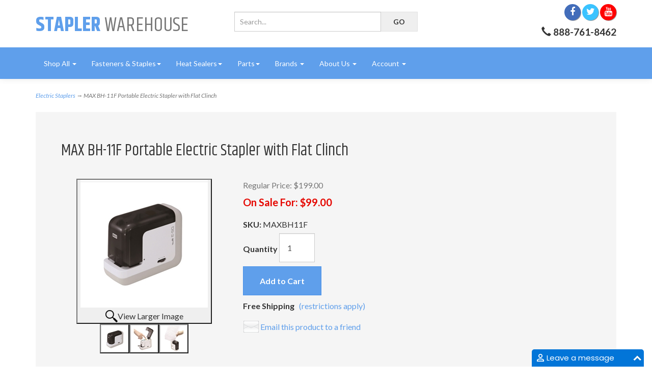

--- FILE ---
content_type: text/html; charset=utf-8
request_url: https://www.staplerwarehouse.com/product/7234/max-bh-11f-portable-electric-stapler-with-flat-clinch
body_size: 20443
content:
<!DOCTYPE html>
<html xmlns="http://www.w3.org/1999/xhtml">
<head>
    <meta http-equiv="Content-Type" content="text/html; charset=utf-8">


<title>MAX BH-11F Portable Electric Stapler with Flat Clinch</title>
<meta name="description" content="MAX BH-11F Portable Electric Stapler with Flat Clinch" />
<meta name="keywords" content="Max BH-11F,max office stapler,max electric stapler,flat clinch stapler,portable electric stapler, battery powered stapler" />




<meta http-equiv="X-UA-Compatible" content="IE=edge">
<meta name="viewport" content="width=device-width, initial-scale=1.0">


<!--Xmlpackage 'script.head' -->
<script src="https://www.google.com/recaptcha/api.js" async="" defer></script><script async="" src="https://www.googletagmanager.com/gtag/js?id=G-WVCGSSXEFW"></script><script>
						window.dataLayer = window.dataLayer || [];
						function gtag() { 
							dataLayer.push(arguments); 
						}
						gtag('js', new Date());

						
								gtag('config', 'G-WVCGSSXEFW');
							
							gtag('config', 'UA-36741642-1');
						</script><script>
						(function(i,s,o,g,r,a,m){i['GoogleAnalyticsObject']=r;i[r]=i[r]||function(){
						(i[r].q=i[r].q||[]).push(arguments)},i[r].l=1*new Date();a=s.createElement(o),
						m=s.getElementsByTagName(o)[0];a.async=1;a.src=g;m.parentNode.insertBefore(a,m)
						})(window,document,'script','https://www.google-analytics.com/analytics.js','ga');

						ga('create', 'UA-36741642-1', 'auto');
						

						ga('send', 'pageview');
					</script>
<!--End of xmlpackage 'script.head' -->

<meta name="google-site-verification" content="x4UA0A5RqSa8cbO7UtISjFnektyym_3qE9CktBIV02I" />



<!-- Quantcast Tag -->
<script type="text/javascript">
var _qevents = _qevents || [];

(function() {
var elem = document.createElement('script');
elem.src = (document.location.protocol == "https:" ? "https://secure" : "http://edge") + ".quantserve.com/quant.js";
elem.async = true;
elem.type = "text/javascript";
var scpt = document.getElementsByTagName('script')[0];
scpt.parentNode.insertBefore(elem, scpt);
})();

_qevents.push({
qacct:"p-4bQtlvVXGT4f-"
});
</script>

<noscript>
<div style="display:none;">
<img src="//pixel.quantserve.com/pixel/p-4bQtlvVXGT4f-.gif" border="0" height="1" width="1" alt="Quantcast"/>
</div>
</noscript>
<!-- End Quantcast tag -->

<script type="text/javascript" src="https://platform-api.sharethis.com/js/sharethis.js#property=683888c998608700128ca05f&product=sop&source=platform" async="async"></script>

<link href="https://fonts.googleapis.com/css?family=Khand:400,500,600,700|Lato:400,400i,700,700i" rel="stylesheet">




<script src="/scripts/_skin_bundle_b54953e000cbf9949fb6c3a055b62bd9?v=TWgeWJs2UzxKUXom2GkK-u-MmvuDMw75-4JfzjBTC8I1"></script>




<link href="/skins/skin_1/css/_skin_bundle?v=5G8Twug9Ms8ZoFa2r793qHOzXdC59NVrDoh9k586OEU1" rel="stylesheet"/>


    
    

</head>

<body>
	<!-- Respond.js IE8 support of media queries -->
<!--[if lt IE 9]>
  <script src="https://oss.maxcdn.com/libs/respond.js/1.3.0/respond.min.js"></script>
<![endif]-->

				<!--
					PAGE INVOCATION: /product/7234/max-bh-11f-portable-electric-stapler-with-flat-clinch
					PAGE REFERRER: 
					STORE LOCALE: en-US
					STORE CURRENCY: USD
					CUSTOMER ID: 0
					AFFILIATE ID: 0
					CUSTOMER LOCALE: en-US
					CURRENCY SETTING: USD
					CACHE MENUS: True
				-->




<!--Xmlpackage 'script.bodyopen' -->

<!--End of xmlpackage 'script.bodyopen' -->
    <div class="main-header">
        <div class="container">
            <div class="row header-row">
                <div class="col-xs-6 col-sm-3 col-md-4 logo-wrap">
                    
	<a id="storelogo" class="storelogo" href="/" title="StaplerWarehouse.com">
	   <strong class="text-primary">Stapler</strong> Warehouse
	<!--	<img src="/skins/skin_1/images/logo.jpg" class="img-responsive storelogo-image-wrapper"/>-->
	</a>
	
                </div>
                <div class="col-xs-6 col-sm-9 col-md-8 header-right-info">
                    <div class="row">
                        <div class="col-md-6 header-middle">
                            

	
                            <div class="search-static">
                                <form action="/search" method="get">    <div class="search-form-group">
        <input name="searchterm" class="form-control input-sm search-box" placeholder="Search..." type="text">
        <input value="Go" class="btn btn-default btn-sm search-go" type="submit">
        <div class="clearfix"></div>
    </div>
</form>
                            </div>
                        </div>
                        <div class="col-xs-12 col-sm-12 col-md-6 top-right-header">
                            <div class="cart-header pull-right">
                                <div class="user-links">
        <div class="minicart-wrap-link checkout-link">
			<a id="js-header-checkout-link"
				class="user-link checkout-link" 
				disabled="disabled">
				<i class="fa fa-check-square-o"></i>
				Checkout
			</a>
        </div>
            <div class="minicart-wrap-link view-cart-link">
            	<a id="js-show-cart" href="#" data-toggle="modal" data-target="#minicart-modal" class="user-link" aria-disabled="true" tabindex="-1">
		<span aria-hidden="true">
			<i class="fa fa-shopping-cart"></i>
		</span>
		<span class="hidden-xs checkout-label">View Cart</span> (<span class="minicart-count js-minicart-count">0</span>)
	</a>



        </div>
    </div>
                            </div>
                            <div class="clearfix"></div>
                            <div class="text-right">
                                <div class="visible-lg">
                                    <div class="social-links">
<a target="_blank" href="//www.facebook.com/staplerwarehouse"><em class="icon fa fa-facebook"></em></a>
<a target="_blank" href="//www.x.com/staplerhouse"><em class="icon fa fa-twitter"></em></a>
<a target="_blank" href="https://www.youtube.com/user/staplerwarehouse"><em class="icon fa fa-youtube"></em></a>
<!--<a target="_blank" href="//www.pinterest.com/#"><em class="icon fa fa-pinterest"></em></a>		
		<a target="_blank" href="//www.instagram.com/#"><em class="icon fa fa-instagram"></em></a>	
		<a target="_blank" href="#"><em class="icon fa fa-google-plus"></em></a>	
		<a target="_blank" href="#"><em class="icon fa fa-houzz"></em></a>		
		<a target="_blank" href="#"><em class="icon fa fa-rss"></em></a>		
		<a target="_blank" href="#"><em class="icon fa fa-linkedin"></em></a>		
		<a target="_blank" href="#"><em class="icon fa fa-yelp"></em></a>-->
</div>
                                </div>
                                
		<div class="header-phone-number">
			<strong><span class="hidden-xs glyphicon glyphicon-earphone"></span> 888-761-8462</strong>
		</div>
	
                            </div>
                        </div>
                        <div class="clearfix"></div>
                    </div>
                </div>
            </div>
            <div class="clearfix"></div>
        </div>

        <div class="top-navigation-wrap">
            <div class="container">
                <div class="navbar navbar-inverse topnav" role="navigation">

                    <div class="navbar-header">
                        <button type="button" class="navbar-toggle" data-toggle="collapse" data-target="#top-nav-collapse">
                            <span class="sr-only">Toggle navigation</span>
                            <span class="icon-bar"></span>
                            <span class="icon-bar"></span>
                            <span class="icon-bar"></span>
                        </button>
                    </div>
                    <div class="navbar-collapse collapse" id="top-nav-collapse">
                        <ul class="nav navbar-nav">
    <li class="dropdown">
    <a href="#" class="dropdown-toggle" data-toggle="dropdown">
    Shop All <span class="caret"></span>
    </a>
    <ul class="dropdown-menu category-menu">
        <li>
        <div class="ymm-content two-column-menu">
  <div class="row">
    <ul class="col-sm-12 col-md-6 menu-list">
      <li class="menu-list-item"><a href="/category/13/air-plier-staplers">Air Plier Staplers</a></li>
      <li class="menu-list-item"><a href="/category/178/air-purifiers">Air Purifiers</a></li>
      <li class="menu-list-item"><a href="/category/175/air-staplers-nail-guns">Air Staplers &amp; Nail Guns</a></li>
      <li class="menu-list-item"><a href="/category/24/binding-machines">Binding Machines</a></li>
      <li class="menu-list-item"><a href="/category/25/binding-supplies">Binding Supplies</a></li>
      <li class="menu-list-item"><a href="/category/76/booklet-makers">Booklet Makers</a></li>
      <li class="menu-list-item"><a href="/category/138/box-staplers">Box Staplers</a></li>
      <li class="menu-list-item"><a href="/category/166/carton-sealers">Carton Sealers</a></li>
      <li class="menu-list-item"><a href="/category/199/document-finishing">Document Finishing</a></li>
      <li class="menu-list-item"><a href="/category/8/electric-staplers">Electric Staplers</a></li>
      <li class="menu-list-item"><a href="/category/203/electric-upholstery-staplers">Electric Upholstery Staplers</a></li>
      <li class="menu-list-item"><a href="/category/10/fasteners-staples">Fasteners &amp; Staples</a></li>
      <li class="menu-list-item"><a href="/category/142/hammer-tackers">Hammer Tackers</a></li>
      <li class="menu-list-item"><a href="/category/144/hand-wrappers">Hand Wrappers</a></li>
      <li class="menu-list-item"><a href="/category/51/heat-sealers">Heat Sealers</a></li>
      <li class="menu-list-item"><a href="/category/146/hog-ring-tools">Hog Ring Tools</a></li></ul> <ul class="col-sm-12 col-md-6 menu-list" ><li class="menu-list-item"><a href="/category/82/industrial-scales">Industrial Scales</a></li>
      <li class="menu-list-item"><a href="/category/66/laminating-supplies">Laminating Supplies</a></li>
      <li class="menu-list-item"><a href="/category/7/manual-office-staplers">Manual Office Staplers</a></li>
      <li class="menu-list-item"><a href="/category/9/manual-plier-staplers">Manual Plier Staplers</a></li>
      <li class="menu-list-item"><a href="/category/14/packaging-tools">Packaging Tools</a></li>
      <li class="menu-list-item"><a href="/category/73/pallet-trucks">Pallet Trucks</a></li>
      <li class="menu-list-item"><a href="/category/30/pallet-wrapping-machines">Pallet Wrapping Machines</a></li>
      <li class="menu-list-item"><a href="/category/18/paper-cutters">Paper Cutters</a></li>
      <li class="menu-list-item"><a href="/category/77/paper-shredders">Paper Shredders</a></li>
      <li class="menu-list-item"><a href="/category/139/poly-bags-and-tubing">Poly Bags and Tubing</a></li>
      <li class="menu-list-item"><a href="/category/40/replacement-parts">Replacement Parts</a></li>
      <li class="menu-list-item"><a href="/category/210/safety-supplies-ppe">Safety Supplies &amp; PPE</a></li>
      <li class="menu-list-item"><a href="/category/46/sheet-material-cutters">Sheet Material Cutters</a></li>
      <li class="menu-list-item"><a href="/category/37/shrink-wrap">Shrink Wrap</a></li>
      <li class="menu-list-item"><a href="/category/57/strapping-machines">Strapping Machines</a></li>
      <li class="menu-list-item"><a href="/category/160/vacuum-sealers">Vacuum Sealers</a></li>
    </ul>
    <div class="clearfix"></div>
  </div>
</div>
        </li>
    </ul>
    </li>
    <li class="dropdown">
    <a href="#" class="dropdown-toggle" data-toggle="dropdown">
    Fasteners &amp; Staples<span class="caret"></span>
    </a>
    <ul class="dropdown-menu category-menu">
        <li>
        <div class="ymm-content two-column-menu">
  <div class="row">
    <ul class="col-sm-12 col-md-6 menu-list">
      <li class="menu-list-item"><a href="/category/130/bea-fasteners-and-staples">BeA Fasteners and Staples</a></li>
      <li class="menu-list-item"><a href="/category/27/carton-staples">Carton Staples</a></li>
      <li class="menu-list-item"><a href="/category/101/duo-fast-staples-interchange">Duo-Fast Staples &amp; Interchange</a></li>
      <li class="menu-list-item"><a href="/category/79/hog-rings">Hog Rings</a></li>
      <li class="menu-list-item"><a href="/category/21/josef-kihlberg-staples">Josef Kihlberg Staples</a></li>
      <li class="menu-list-item"><a href="/category/115/klinch-pak-carton-staples">Klinch-Pak Carton Staples</a></li>
      <li class="menu-list-item"><a href="/category/228/nails">Nails</a></li>
      <li class="menu-list-item"><a href="/category/20/rapid-staples">Rapid Staples</a></li>
      <li class="menu-list-item"><a href="/category/28/roll-staples-for-box-stapling">Roll Staples for Box Stapling</a></li>
      <li class="menu-list-item"><a href="/category/229/scrail">Scrail</a></li></ul> <ul class="col-sm-12 col-md-6 menu-list" ><li class="menu-list-item"><a href="/category/200/spotnails-staples-and-brads">Spotnails Staples and Brads</a></li>
      <li class="menu-list-item"><a href="/category/185/stainless-steel-staples">Stainless Steel Staples</a></li>
      <li class="menu-list-item"><a href="/category/163/brads-and-pins">Brads and Pins</a></li>
      <li class="menu-list-item"><a href="/category/116/complete-fasteners">Complete Fasteners</a></li>
      <li class="menu-list-item"><a href="/category/102/corrugated-fasteners">Corrugated Fasteners</a></li>
      <li class="menu-list-item"><a href="/category/23/max-staples">Max Staples</a></li>
      <li class="menu-list-item"><a href="/category/41/novus-staples">Novus Staples</a></li>
      <li class="menu-list-item"><a href="/category/75/staplex-staples">Staplex Staples</a></li>
      <li class="menu-list-item"><a href="/category/22/bostitch-staples">Bostitch Staples</a></li>
      <li class="menu-list-item"><a href="/category/216/ace-staples">ACE Staples</a></li>
    </ul>
    <div class="clearfix"></div>
  </div>
</div>
        </li>
    </ul>
    </li>
    <li class="dropdown">
    <a href="#" class="dropdown-toggle" data-toggle="dropdown">
    Heat Sealers<span class="caret"></span>
    </a>
    <ul class="dropdown-menu category-menu">
        <li>
        <div class="ymm-content two-column-menu">
  <div class="row">
    <ul class="col-sm-12 col-md-6 menu-list">
      <li class="menu-list-item"><a href="/category/188/foot-operated-impulse-bag-sealers">Foot Operated Impulse Bag Sealers</a></li>
      <li class="menu-list-item"><a href="/category/52/hand-impulse-sealers">Hand Impulse Sealers</a></li>
      <li class="menu-list-item"><a href="/category/80/hand-impulse-sealers-with-cutter">Hand Impulse Sealers with Cutter</a></li>
      <li class="menu-list-item"><a href="/category/83/automatic-impulse-sealers">Automatic Impulse Sealers</a></li>
      <li class="menu-list-item"><a href="/category/63/constant-heat-sealers">Constant Heat Sealers</a></li>
      <li class="menu-list-item"><a href="/category/108/portable-sealers">Portable Sealers</a></li></ul> <ul class="col-sm-12 col-md-6 menu-list" ><li class="menu-list-item"><a href="/category/147/band-sealers">Band Sealers</a></li>
      <li class="menu-list-item"><a href="/category/137/long-reach-hand-impulse-heat-sealers">Long Reach Hand Impulse Heat Sealers</a></li>
      <li class="menu-list-item"><a href="/category/54/vacuum-sealers">Vacuum Sealers</a></li>
      <li class="menu-list-item"><a href="/category/59/magnetic-hold-impulse-sealers">Magnetic Hold Impulse Sealers</a></li>
      <li class="menu-list-item"><a href="/category/97/pneumatic-powered-sealers">Pneumatic Powered Sealers</a></li>
    </ul>
    <div class="clearfix"></div>
  </div>
</div>
        </li>
    </ul>
    </li>
    <li class="dropdown">
    <a href="#" class="dropdown-toggle" data-toggle="dropdown">
    Parts<span class="caret"></span>
    </a>
    <ul class="dropdown-menu category-menu">
        <li>
        <div class="ymm-content two-column-menu">
  <div class="row">
    <ul class="col-sm-12 col-md-6 menu-list">
      <li class="menu-list-item"><a href="/category/94/parts-for-aie-sealers">Parts for AIE Sealers</a></li>
      <li class="menu-list-item"><a href="/category/167/parts-for-band-sealers">Parts for Band Sealers</a></li>
      <li class="menu-list-item"><a href="/category/129/parts-for-bea-staplers">Parts for BeA Staplers</a></li>
      <li class="menu-list-item"><a href="/category/110/parts-for-fs-heat-sealers">Parts for FS Heat Sealers</a></li>
      <li class="menu-list-item"><a href="/category/96/parts-for-josef-kihlberg-tools">Parts for Josef Kihlberg Tools</a></li>
      <li class="menu-list-item"><a href="/category/111/parts-for-kf-heat-sealers">Parts for KF Heat Sealers</a></li>
      <li class="menu-list-item"><a href="/category/172/parts-for-klinch-pak-staplers">Parts for Klinch-Pak Staplers</a></li></ul> <ul class="col-sm-12 col-md-6 menu-list" ><li class="menu-list-item"><a href="/category/145/parts-for-l-bar-sealers">Parts for L-Bar Sealers</a></li>
      <li class="menu-list-item"><a href="/category/95/parts-for-minipack-machines">Parts for Minipack Machines</a></li>
      <li class="menu-list-item"><a href="/category/109/parts-for-tew-sealers">Parts for TEW Sealers</a></li>
      <li class="menu-list-item"><a href="/category/143/parts-for-w-series-heat-sealers">Parts for W-Series Heat Sealers</a></li>
      <li class="menu-list-item"><a href="/category/192/ptfe-covers-and-adhesive-rolls">PTFE Covers and Adhesive Rolls</a></li>
      <li class="menu-list-item"><a href="/category/227/replacement-parts-for-fasco-staplers-and-nailguns">Replacement Parts for Fasco Staplers and Nailguns</a></li>
    </ul>
    <div class="clearfix"></div>
  </div>
</div>
        </li>
    </ul>
    </li>
    <li class="dropdown">
    <a href="#" class="dropdown-toggle" data-toggle="dropdown">
    Brands <span class="caret"></span>
    </a>
    <ul class="dropdown-menu category-menu">
        <li>
        <div class="ymm-content two-column-menu">
  <div class="row">
    <ul class="col-sm-12 col-md-6 menu-list">
      <li class="menu-list-item"><a href="/manufacturer/9/ace">Ace</a></li>
      <li class="menu-list-item"><a href="/manufacturer/27/aie">AIE</a></li>
      <li class="menu-list-item"><a href="/manufacturer/23/akiles">Akiles</a></li>
      <li class="menu-list-item"><a href="/manufacturer/63/amerivacs">AmeriVacs</a></li>
      <li class="menu-list-item"><a href="/manufacturer/50/apach">Apach</a></li>
      <li class="menu-list-item"><a href="/manufacturer/81/armor-protective-packaging">Armor Protective Packaging</a></li>
      <li class="menu-list-item"><a href="/manufacturer/49/bea-industrial-staplers-and-fasteners">BeA Industrial Staplers and Fasteners</a></li>
      <li class="menu-list-item"><a href="/manufacturer/4/bostitch">Bostitch</a></li>
      <li class="menu-list-item"><a href="/manufacturer/47/complete">Complete</a></li>
      <li class="menu-list-item"><a href="/manufacturer/25/dahle">Dahle</a></li>
      <li class="menu-list-item"><a href="/manufacturer/55/dpc">DPC</a></li>
      <li class="menu-list-item"><a href="/manufacturer/41/duo-fast">Duo-Fast</a></li></ul> <ul class="col-sm-12 col-md-6 menu-list" ><li class="menu-list-item"><a href="/manufacturer/76/encore-hartco">Encore-Hartco</a></li>
      <li class="menu-list-item"><a href="/manufacturer/72/fasco">Fasco</a></li>
      <li class="menu-list-item"><a href="/manufacturer/74/formax">Formax</a></li>
      <li class="menu-list-item"><a href="/manufacturer/18/fox-packaging">Fox Packaging</a></li>
      <li class="menu-list-item"><a href="/manufacturer/34/fs">FS</a></li>
      <li class="menu-list-item"><a href="/manufacturer/39/grip-rite">Grip-Rite</a></li>
      <li class="menu-list-item"><a href="/manufacturer/65/ideal">Ideal</a></li>
      <li class="menu-list-item"><a href="/manufacturer/42/ism-carton-closing-corporation">ISM - Carton Closing Corporation</a></li>
      <li class="menu-list-item"><a href="/manufacturer/12/josef-kihlberg">Josef Kihlberg</a></li>
      <li class="menu-list-item"><a href="/manufacturer/3/keencut">Keencut</a></li>
      <li class="menu-list-item"><a href="/manufacturer/48/kf">KF</a></li>
      <li class="menu-list-item"><a href="/manufacturer/44/king-steel-fasteners">King Steel Fasteners</a></li>
      <li class="subNavItem viewAllItem"><a href="/xmlpackage/manufacturerlist" class="btn btn-default btn-sm menu-item-more">
						View All
					</a></li>
    </ul>
    <div class="clearfix"></div>
  </div>
</div>
        </li>
    </ul>
    </li>
    <li class="dropdown">
    <a href="#" class="dropdown-toggle" data-toggle="dropdown">
    About Us <span class="caret"></span>
    </a>
    <ul class="dropdown-menu">
        <li>
        <a href="/topic/about">About Us</a>
        </li>
        <li>
        <a href="/topic/contact_us">Contact Us</a>
        </li>
    </ul>
    </li>
    <li class="dropdown">
    <a href="#" class="dropdown-toggle" data-toggle="dropdown">
    Account
    <span class="caret"></span>
    </a>
    <ul class="dropdown-menu">
        <li>
        <a href="/account">
        My Account
        </a>
        </li>
        <li>
        <a href="/account#OrderHistory">
        My Orders
        </a>
        </li>
        <li>
        <a href="#miniwish-modal" data-toggle="modal">
        My Wishlist
        </a>
        </li>
        <li>
        <a href="/account/signin?returnurl=%2Fproduct%2F7234%2Fmax-bh-11f-portable-electric-stapler-with-flat-clinch">
        Login
        </a>
        </li>
    </ul>
    </li>
</ul>
                    </div>
                    <!--/.nav-collapse -->
                </div>
            </div>
        </div>
    </div>
    <div class="main-content-wrapper">
        
        <div class="main-background">
            <div class="container">
	    	<div id="browser-detection-notice" class="bg-warning hidden"></div>
                	<div role="region" aria-label="breadcrumbs" class="breadcrumb">

		<span class="SectionTitleText"><a class="SectionTitleText" href="/category/8/electric-staplers">Electric Staplers</a> &rarr; MAX BH-11F Portable Electric Stapler with Flat Clinch</span>
	</div>

                <div class="notices">
                    
                </div>
                <!-- CONTENTS START -->
                


	<!--Xmlpackage 'product.tabbed-responsive.xml.config' -->
<div class="page-wrap product-page dropdown-product-page" itemscope="" itemtype="https://schema.org/Product"><span itemprop="manufacturer" itemscope="" itemtype="https://schema.org/Organization"><meta itemprop="name" content="Max">
    <meta itemprop="url" content="https://www.staplerwarehouse.com/manufacturer/6/max"></span><meta itemprop="url" content="https://www.staplerwarehouse.com/product/7234/max-bh-11f-portable-electric-stapler-with-flat-clinch">
  <div class="product-page-top">
    <h1 class="product-page-header" itemprop="name">MAX BH-11F Portable Electric Stapler with Flat Clinch</h1>
    <div class="row">
      <div class="product-image-column col-sm-4"><div class="image-wrap product-image-wrap"><script type="text/javascript">
var ProductPicIndex_7234 = 1;
var ProductColor_7234 = '';
var boardpics_7234 = new Array();
var boardpicslg_7234 = new Array();
var boardpicslgAltText_7234 = new Array();
var boardpicslgwidth_7234 = new Array();
var boardpicslgheight_7234 = new Array();
boardpics_7234['1,'] = '/images/product/medium/maxbh11f_1_.jpg';
boardpicslg_7234['1,'] = '/images/product/large/maxbh11f_1_.jpg';
boardpicslgAltText_7234['1,'] = 'UGljdHVyZSAxIE1BWCBCSC0xMUYgUG9ydGFibGUgRWxlY3RyaWMgU3RhcGxlciB3aXRoIEZsYXQgQ2xpbmNo0';
boardpicslgwidth_7234['1,'] = '400';
boardpicslgheight_7234['1,'] = '400';
boardpics_7234['2,'] = '/images/product/medium/maxbh11f_2_.jpg';
boardpicslg_7234['2,'] = '/images/product/large/maxbh11f_2_.jpg';
boardpicslgAltText_7234['2,'] = 'UGljdHVyZSAyIE1BWCBCSC0xMUYgUG9ydGFibGUgRWxlY3RyaWMgU3RhcGxlciB3aXRoIEZsYXQgQ2xpbmNo0';
boardpicslgwidth_7234['2,'] = '400';
boardpicslgheight_7234['2,'] = '400';
boardpics_7234['3,'] = '/images/product/medium/maxbh11f_3_.jpg';
boardpicslg_7234['3,'] = '/images/product/large/maxbh11f_3_.jpg';
boardpicslgAltText_7234['3,'] = 'UGljdHVyZSAzIE1BWCBCSC0xMUYgUG9ydGFibGUgRWxlY3RyaWMgU3RhcGxlciB3aXRoIEZsYXQgQ2xpbmNo0';
boardpicslgwidth_7234['3,'] = '400';
boardpicslgheight_7234['3,'] = '400';
function changecolorimg_7234() {
	var scidx = ProductPicIndex_7234 + ',' + ProductColor_7234.toLowerCase();
	document.ProductPic7234.src=boardpics_7234[scidx];
}
function popuplarge_7234() {
	var scidx = ProductPicIndex_7234 + ',' + ProductColor_7234.toLowerCase();
	var LargeSrc = encodeURIComponent(boardpicslg_7234[scidx]);
	if(boardpicslg_7234[scidx] != '') {
		window.open('/image/popup?imagePath=' + LargeSrc + '&altText=' + boardpicslgAltText_7234[scidx],'LargerImage61892','toolbar=no,location=no,directories=no,status=no,menubar=no,scrollbars=yes,resizable=yes,copyhistory=no,width=' + boardpicslgwidth_7234[scidx] + ',height=' + boardpicslgheight_7234[scidx] + ',left=0,top=0');
	} else {
		alert('There is no large image available for this picture');
	}
}
function setcolorpicidx_7234(idx) {
	ProductPicIndex_7234 = idx;
	changecolorimg_7234();
}
function setActive(element) {
	adnsf$('li.page-link').removeClass('active');
  adnsf$('a.page-number').children().remove();
	adnsf$(element).parent().addClass('active');
  adnsf$(element).append('<span class="screen-reader-only"> Selected</span>');
}
function cleansizecoloroption_7234(theVal) {
	if(theVal.indexOf('[') != -1) {
		theVal = theVal.substring(0, theVal.indexOf('['))
	}
	theVal = theVal.replace(/[\W]/g,"");
	theVal = theVal.toLowerCase();
	return theVal;
}
function setcolorpic_7234(color) {
	while(color != unescape(color)) {
		color = unescape(color);
	}
	if(color == '-,-' || color == '-') {
		color = '';
	}
	if(color != '' && color.indexOf(',') != -1) {
		color = color.substring(0,color.indexOf(',')).replace(new RegExp("'", 'gi'), '');
	}
	if(color != '' && color.indexOf('[') != -1) {
		color = color.substring(0,color.indexOf('[')).replace(new RegExp("'", 'gi'), '');
		color = color.replace(/[\s]+$/g,"");
	}
	ProductColor_7234 = cleansizecoloroption_7234(color);
	changecolorimg_7234();
	return (true);
}
</script>


				<script type='text/javascript'>
					function popupimg()
					{
						var imagePath = document.getElementById('popupImageURL').value;

						window.open(
							'/image/popup?imagePath=' + imagePath + '&altText=TUFYIEJILTExRiBQb3J0YWJsZSBFbGVjdHJpYyBTdGFwbGVyIHdpdGggRmxhdCBDbGluY2g1',
							'LargerImage78254',
							'toolbar=no,location=no,directories=no,status=no,menubar=no,scrollbars=yes,resizable=yes,copyhistory=no,width=400,height=400,left=0,top=0');

						return true;
					}
				</script>
<div id="divProductPicZ7234" style="display:none">
</div>
<div class="medium-image-wrap" id="divProductPic7234">
<button class="button-transparent" onClick="popuplarge_7234()">
							<div class="pop-large-wrap"><img id="ProductPic7234" name="ProductPic7234" class="product-image img-responsive medium-image medium-image-cursor" title="Click here to view larger image" src="/images/product/medium/MAXBH11F.jpg" alt="MAX BH-11F Portable Electric Stapler with Flat Clinch" />
							</div>
							<span class="pop-large-link">View Larger Image</span>
						</button><input type="hidden" id="popupImageURL" value="%2fimages%2fproduct%2flarge%2fMAXBH11F.jpg" /></div>
<div class="image-controls"><div class="image-icons"><div class="product-gallery-items"><div class="product-gallery-item">	<button class="gallery-item-inner button-transparent" onclick='setcolorpicidx_7234(1);' >		<img class='product-gallery-image' alt='Show Picture 1' src='/images/product/micro/MAXBH11F_1_.jpg' border='0' />	</button></div><div class="product-gallery-item">	<button class="gallery-item-inner button-transparent" onclick='setcolorpicidx_7234(2);' >		<img class='product-gallery-image' alt='Show Picture 2' src='/images/product/micro/MAXBH11F_2_.jpg' border='0' />	</button></div><div class="product-gallery-item">	<button class="gallery-item-inner button-transparent" onclick='setcolorpicidx_7234(3);' >		<img class='product-gallery-image' alt='Show Picture 3' src='/images/product/micro/MAXBH11F_3_.jpg' border='0' />	</button></div></div></div></div></div></div>
      <div class="product-info-column col-sm-8">
        <div class="product-info-wrap">
          <div id="variant-info-wrap" class="variant-info-wrap">
            <div id="variant-info-7978" class="variant-info" style="display: block;">
              <div class="variant-price" itemprop="offers" itemscope="" itemtype="https://schema.org/Offer"><span itemprop="itemOffered" itemscope="" itemtype="https://schema.org/Product"><meta itemprop="weight" content="3.00 lbs">
                  <meta itemprop="sku" content="MAXBH11F">
                  <meta itemprop="productID" content="7234">
                  <meta itemprop="mpn" content="BH-11F">
                  <link itemprop="itemCondition" href="https://schema.org/NewCondition" content="new"><meta itemprop="image" content="https://www.staplerwarehouse.com/images/product/large/MAXBH11F.jpg" /></span><link itemprop="availability" href="https://schema.org/InStock" content="In Stock"><div class="price-wrap">

						<div class="price regular-price">
							<span>Regular Price:</span>
							$199.00
						</div>
						<div class="price sale-price">
							<span>On Sale For:</span>
							$99.00
						</div>
					<meta itemprop="price" content="99.0000" />
					<meta itemprop="priceCurrency" content="USD">
</div>


</div><label>SKU: 
							</label>MAXBH11F<div class="add-to-cart-wrap"><form action="/shoppingcart/addtocart" class="form add-to-cart-form js-add-to-cart-form" id="add-to-cart-7978" method="post"><input data-val="true" data-val-number="The field ProductId must be a number." id="product-id-7978" name="ProductId" type="hidden" value="7234" /><input data-val="true" data-val-number="The field VariantId must be a number." id="variant-id-7978" name="VariantId" type="hidden" value="7978" /><input data-val="true" data-val-number="The field CartRecordId must be a number." id="cart-record-id-7978" name="CartRecordId" type="hidden" value="0" /><input id="upsell-product-ids-7978" name="UpsellProducts" type="hidden" value="" /><input id="return-url-7978" name="ReturnUrl" type="hidden" value="/product/7234/max-bh-11f-portable-electric-stapler-with-flat-clinch" /><input class="js-is-wishlist" id="is-wishlist-7978" name="IsWishlist" type="hidden" value="False" />		<div class="js-add-to-cart-errors">
			
		</div>
		<div class="form-group add-to-cart-group row margin-reset">

				<span class="add-to-cart-quantity">
					<label for="quantity-7978">Quantity</label>
<input aria-label="Quantity" class="form-control quantity-field js-validate-quantity text-box single-line" data-val="true" data-val-number="The field Quantity must be a number." id="quantity-7978" min="0" name="Quantity" type="number" value="1" />				</span>

			<div class="width-100-percent"></div>
			<div class="col-sm-12 padding-left-0">
					<button id="7234_7978_addToCart" type="submit" class="btn btn-primary add-to-cart js-add-to-cart-button">
						Add to Cart
					</button>
			</div>
		</div>
<script type="text/javascript">
					adnsf$('#color-7978').change(function () {
						if(window['setcolorpic_7234']){
							setcolorpic_7234(adnsf$(this).val());
						}
					});

					if(adnsf$('#color-7978').length && adnsf$('#color-7978').val() != '') {
						if(window['setcolorpic_7234']) {
							setcolorpic_7234(adnsf$('#color-7978').val());
						}
					}
				</script>
<script type="text/javascript">
					(function ($) {
						$(function () {
							$('#7234_7978_addToCart:submit').click(function (e) {
								$('#quantity-validation-message').remove();
								if ($('#quantity-7978').val() == '0') {
									var message = "<div id='quantity-validation-message' class='form-validation-message field-validation-error'>" +
										"Please enter a valid quantity" +
										"</div>";
									$('#quantity-7978').after(message);
									$('#quantity-7978').attr("aria-describedby", "quantity-validation-message");
									$('#quantity-7978').focus();
									e.preventDefault();
								}
							});

							$('#quantity-7978').change(function () {
								$('#quantity-validation-message').remove();
							});
						});
					})(adnsf$);
				</script>
</form></div>
            </div>
          </div>
          <p><strong>Free Shipping</strong>   <a href="#" data-toggle="modal" data-target="#freeshippingrestrictions">(restrictions apply)</a></p>
          <div id="freeshippingrestrictions" class="modal fade" role="dialog">
            <div class="modal-dialog modal-lg">
              <div class="modal-content">
                <div class="modal-header"><button type="button" class="close" data-dismiss="modal">X</button><h4 class="modal-title">Free Shipping Restrictions</h4>
                </div>
                <div class="modal-body"><span style="font-family: tahoma; font-size: 13px;">
<table cellspacing="2" cellpadding="2" border="0" width="740" style="font-size: 10pt ! important; font-family: tahoma,verdana,sans-serif; border-style: none;">
    <tbody>
        <tr>
            <td>
            <p><span style="font-family: verdana; font-size: 13px;"><strong>DELIVERY&nbsp;TIME<a name="delivery"></a></strong></span></p>
            </td>
        </tr>
        <tr>
            <td>
            <p><span style="font-family: verdana; font-size: 10px;">We strive to get orders out as soon as possible.&nbsp; The majority of our orders are processed and shipped within 24-48 hours. However, some items do take longer to process and ship. We do welcome shoppers to contact us to check stock and lead times.&nbsp; We drop ship products direct from their manufacturer. In many cases, the product will ship directly from the manufacturer to you. In some cases, we may have the product shipped to our warehouse before shipping it to you. Any expedited shipping (3-day, 2-day, overnight) may not affect order processing time so please make allowance before placing orders.<br />
            <br />
            We use UPS as our primary delivery service, however other carriers (i.e., FedEx, USPS, many common carriers) may be requested. Though we strive to honor your requests we reserve the right to change the shipping carrier if needed.</span></p>
            </td>
        </tr>
        <tr height="10">
            <td style="height: 5px;"><br />
            </td>
        </tr>
        <tr>
            <td>
            <p><span style="font-family: verdana; font-size: 13px;"><strong>FREE SHIPPING<a name="delivery"></a></strong></span></p>
            </td>
        </tr>
        <tr>
            <td><span style="font-family: verdana; font-size: 10px;">Free Shipping is offered on some of our products. Please note we reserve the right to terminate, modify or revoke the terms of this offer.&nbsp; Free Shipping only covers ground service and does not include Saturday Delivery, Lift Gate, or Inside Delivery.  Free Shipping is only offered to orders going to the 48
            contiguous United States and only applies to one shipping address per order.<br />
            Orders shipping to Alaska, Hawaii, or to an International destination are excluded from this offer<br />
            <br />
            Free shipping for Truck/Freight shipments is to commercial locations, deliveries to residential locations could incur additional charges. Lift Gate service and inside delivery are not included. Additional
            charges will be added to invoice as required.<br />
            </span>
            </td>
        </tr>
        <tr height="10">
            <td style="height: 5px;"><br />
            </td>
        </tr>
        <tr>
            <td>
            <p><span><span style="font-family: verdana; font-size: 13px;"><strong>MILITARY&nbsp;DELIVERIES</strong></span><a name="military"></a></span></p>
            </td>
        </tr>
        <tr>
            <td>
            <p><span style="font-family: verdana; font-size: 10px;">**Not all the items we carry can ship to APO/FPO addresses, please contact us first before placing order.**<br />
            </span></p>
            <p><span style="font-family: verdana; font-size: 10px;">Military Deliveries to an APO/FPO address can only be shipped through the US Postal Service. Their maximum weight limit is 70 lbs. There is an additional charge for this service as well as the US Post Office Shipping Charges from that local Post Office to the APO/FPO and will be billed to the customer. These additional charges can be avoided by providing us with a US Drop Point to ship to.</span></p>
            </td>
        </tr>
        <tr height="10">
            <td style="height: 5px;"><br />
            </td>
        </tr>
        <tr>
            <td>
            <p><span><span style="font-family: verdana; font-size: 13px;"><strong>PARTS&nbsp;AND&nbsp;SUPPLIES</strong></span><a name="parts"></a></span></p>
            </td>
        </tr>
        <tr>
            <td>
            <p><span style="font-family: verdana; font-size: 10px;">Free freight does not apply to supplies, parts and accessory orders. Orders placed online will have the proper shipping charges applied automatically. Please ask us for assistance with shipping quotes on these products.</span></p>
            </td>
        </tr>
        <tr height="10">
            <td style="height: 5px;"><br />
            </td>
        </tr>
        <tr>
            <td>
            <p><span><span style="font-family: verdana; font-size: 13px;"><strong>INTERNATIONAL ORDERS AND SHIPPING</strong></span><a name="international"></a></span></p>
            </td>
        </tr>
        <tr>
            <td>
            <p>International orders will be dealt with on a case by case basis. All non-US orders must be paid for via wire transfer (or credit card in some cases). Any products that offer free shipping are for shipment within the contiguous 48 United States. You may arrange shipping through a freight forwarder in the contiguous 48 states and we will ship your order to that location. Shipping charges beyond the contiguous 48 States will apply.</p>
            <p></p>
            <p style="margin-bottom: 0in;">We ship Internationally via major carriers. We recommend contacting our customer
            service directly to obtain instructions and rate quotes for
            international orders.&nbsp; Our International shipping quotes are estimates
            and may vary at the time the order is placed.&nbsp; Additional costs such as
            Customs Duties, Brokerage Fees, Storage Fees, Import Tax, etc.&nbsp; may
            apply and are not the responsibility of Stapler Warehouse.</p>
            <p></p>
            </td>
        </tr>
        <tr>
            <td>
            <p><span><span style="font-family: verdana; font-size: 13px;"><strong>PALLET&nbsp;CHARGE</strong></span><a name="pallet"></a></span></p>
            </td>
        </tr>
        <tr>
            <td>
            <p><span style="font-family: verdana; font-size: 10px;">Our experience has shown that certain items have a tendency to get damaged in shipping. To insure a safe delivery, we require those items to be shipped on a pallet. An additional shipping charge (pallet charge) is listed on the web under the item if it's applicable. Some customers do not wish to pay this fee. To accommodate them, please submit a signed request absolving StaplerWarehouse from any and all liability regarding shipping. They must also pre-pay their order in full by wire transfer. Then and only then, will we ship their item any way they request.</span></p>
            </td>
        </tr>
        <tr height="10">
            <td style="height: 5px;"><br />
            </td>
        </tr>
        <tr>
            <td>
            <p><span><span style="font-family: verdana; font-size: 13px;"><strong>RATES / SHIPPING&nbsp;CHARGES</strong></span><a name="rates"></a></span></p>
            </td>
        </tr>
        <tr>
            <td>
            <p><span style="font-family: verdana; font-size: 10px;">Appropriate shipping charges will be added to each order. Shipping charges may include a surcharge. All orders over 150 lbs. will be quoted and shipped on the least expensive common carrier (truck) that is available unless requested otherwise.</span></p>
            </td>
        </tr>
        <tr height="10">
            <td style="height: 5px;"><br />
            </td>
        </tr>
        <tr>
            <td>
            <p><span><span style="font-family: verdana; font-size: 13px;"><strong>TRUCK / COMMON&nbsp;CARRIER</strong></span><a name="truck"></a></span></p>
            </td>
        </tr>
        <tr>
            <td>
            <p><span style="font-family: verdana; font-size: 10px;">Many items cannot ship by UPS, FedEx, etc. We have attempted to identify these products and have posted notices on the particular product's web page. Therefore, unless specifically requested, we will ship the best way (i.e., the least expensive common carrier for the value) that we can find.<br />
            </span><span style="font-family: verdana; font-size: 10px;"><em><br />
            Inside Delivery&nbsp;</em>charges are additional costs for bringing the machine from the delivery truck to the location inside the facility where you are placing the machine, and in some cases includes removing a shipping pallet.<br />
            </span><span style="font-family: verdana; font-size: 10px;"><em><br />
            Lift Gate Delivery</em>&nbsp;refers to a delivery truck fitted with a lift attached to the body of the truck which is used for moving the item from the cargo area of the truck down to street level when there is no loading dock available. The item will be left at the location next to the lift gate of the truck.<br />
            </span><span style="font-family: verdana; font-size: 10px;"><br />
            If you require an Inside Delivery or Lift Gate Delivery please contact a sales representative who can provide you with a quote.<br />
            </span><span style="font-family: verdana; font-size: 10px;"><br />
            Truck shipments are to commercial locations only. Deliveries to residential locations could incur additional charges. These charges will be added to customer invoices as required.</span></p>
            </td>
        </tr>
        <tr height="10">
            <td style="height: 10px;"><br />
            </td>
        </tr>
        <tr>
            <td>
            <p><span><span style="font-family: verdana; font-size: 13px;"><strong>SHIPPING&nbsp;NOTICE</strong></span><a name="notice"></a></span></p>
            </td>
        </tr>
        <tr>
            <td>
            <p><span style="font-family: verdana; font-size: 10px;">DO NOT sign the delivery receipt until you have inspected the shipment for any physical damage. Packages leave our warehouse in good condition. If you sign for the packages without properly noting damages, we can not accept responsibility for the goods. Do not limit your ability to collect damage claims. Kindly refuse shipment or make exceptions such as: "Subject to Inspection." This MUST be noted on driver's paperwork.</span></p>
            </td>
        </tr>
    </tbody>
</table>
</span>
</div>
                <div class="modal-footer"><button type="button" class="btn btn-default" data-dismiss="modal">Close</button></div>
              </div>
            </div>
          </div>
				<div class='email-a-friend-wrap'>
					<a href='/product/emailproduct/7234' class='email-a-friend-link'>
						Email this product to a friend
					</a>
				</div><div class="product-share"><!-- This topic is for HTML markup and JavaScript provided by a sharing service, such as AddThis. -->
<div class="sop">&nbsp;</div>
<!-- ShareThis BEGIN -->
<div class="sharethis-inline-share-buttons">&nbsp;</div>
<!-- ShareThis END --></div>
        </div>
      </div>
      <div class="clearfix"></div>
    </div>
  </div>
  <div class="row product-page-footer">
    <div class="col-sm-6">
      <div id="product-tab-wrapper" role="tabpanel">
        <ul id="product-tabs" class="nav nav-tabs" role="tablist">
          <li role="presentation"><a href="#description" aria-controls="description" role="tab" data-toggle="tab">Description</a></li>
          <li role="presentation"><a href="#reviews" aria-controls="reviews" role="tab" data-toggle="tab">Reviews</a></li>
          <li role="presentation"><a href="#extensionData1" aria-controls="extdata1" role="tab" data-toggle="tab">Videos</a></li>
        </ul>
        <div id="tab-panels" class="tab-content">
          <div role="tabpanel" class="tab-pane active" id="description"><h1>MAX BH-11F Portable Electric Stapler with Flat Clinch</h1>
<p>
The MAX BH-11F All in One Stapler. This Portable Electric Stapler is convenient to use anywhere and anytime. Slick compact lightweight design. User friendly easily switch from plug in to battery operated. Dual direction design, place horizontally or vertically. Staples 2 to 35 sheets with beautiful flat clinch finish. Extremely quiet noiseless operation. Professional quality continuous stapling. Automatic touchless equipment. Corner stapling. Easy staple loading. Uses MAX No.11-1M. Loads 100 staples and has a staple storage compartment which stores a box of 1,000 staples. <br />
</p>
<p><strong>Features:</strong></p>
<ul class="checked mB50">
    <li><span>Convenient to use anywhere and anytime</span></li>
    <li><span>Dual Power use with Battery or Plug-in AC adapter</span></li>
    <li><span>Dual direction design, place horizontally or vertically based on the location, situation, and your preference</span></li>
    <li><span>Professional quality continuous stapling</span></li>
    <li><span>Touchless automatic equipment </span></li>
    <li><span>Extremely Quiet Noiseless design for office environment</span></li>
    <li><span>Powerful staple up to 35 sheets of copy paper with MAX unique No.11-1M thin wire staples</span></li>
    <li><span>Flat Clinch finish, staple closes flat, papers stack neatly and evenly. Save as much as 25% filing space</span></li>
    <li><span>User Friendly adjustable stapling depth</span></li>
    <li><span>Corner stapling </span></li>
    <li><span>Easy push button staple loading</span></li>
    <li><span>Very convenient staple storage compartment holds a box of 1,000 staples</span></li>
    <li><span>Uses MAX No.11-1M staples. A box of 1,000 staples included</span></li>
</ul>
<p><strong>Specifications:</strong></p>
<p>Throat Depth<br />
90 degree: 1/8" to 5/8" (3 to 15MM)<br />
45 degree: 3/4" to 1 1/4" (18 to 30MM)</p>
<p>WEIGHT&nbsp; 1.9 lbs<br />
DIMENSIONS&nbsp; 5-1/8(H) x 2-3/4(W) x 6-1/2(L)</p>
<p>Power Source<br />
DC12V, 3A Use only specified AC Adapter (AC100-240V,50-60Hz) appended to machine<br />
Alkaline AA Batteries x 6</p>
<p>&nbsp;</p></div>
          <div role="tabpanel" class="tab-pane" id="reviews"><input type="hidden" name="ProductID" value="7234"><input type="hidden" name="CategoryID" value="0"><input type="hidden" name="SectionID" value="0"><input type="hidden" name="ManufacturerID" value="0"><h2 class="group-header rating-header">Customer Reviews</h2><div class="page-row total-rating-row">   <div class="rating-stars-wrap"><img class='ratings-star-0-Empty' src='/Skins/Skin_1/images/stare.gif' alt='' /><img class='ratings-star-1-Empty' src='/Skins/Skin_1/images/stare.gif' alt='' /><img class='ratings-star-2-Empty' src='/Skins/Skin_1/images/stare.gif' alt='' /><img class='ratings-star-3-Empty' src='/Skins/Skin_1/images/stare.gif' alt='' /><img class='ratings-star-4-Empty' src='/Skins/Skin_1/images/stare.gif' alt='' /><span class="ratings-average-wrap"> (0.00)<span class="screen-reader-only">stars out of 5</span></span>   </div>   <div class="rating-count-wrap">       <span># of Ratings:</span> 0   </div></div><div class="page-row rating-link-row"><div class="rating-link-wrap">   <a class="btn btn-default add-rating-button" href="javascript:RateIt(7234);">Click Here</a> 	<span>to rate this product</span></div></div><div id="RateCommentDiv" name="RateCommentDiv" style="position:absolute; left:0px; top:0px; visibility:hidden; z-index:2000; ">
<iframe name="RateCommentFrm" id="RateCommentFrm" width="400" height="100" hspace="0" vspace="0" marginheight="0" marginwidth="0" frameborder="0" noresize scrolling="yes" src="/empty.htm"></iframe></div>
<script type="text/javascript">
function RateComment(ProductID, MyCustomerID, MyVote, RatersCustomerID) {
	RateCommentFrm.location = '/rating/ratecomment?Productid=' + ProductID + '&VotingCustomerID=' + MyCustomerID + '&Vote=' + MyVote + '&RatingCustomerID=' + RatersCustomerID
}
function RateIt(ProductID) {
	window.open('/rating?Productid=' + ProductID + '&refresh=no&returnurl=%2fproduct%2f7234%2fmax-bh-11f-portable-electric-stapler-with-flat-clinch','ASPDNSF_ML51094','height=550,width=400,top=10,left=20,status=no,toolbar=no,menubar=no,scrollbars=yes,location=no')
}
</script>

</div>
          <div role="tabpanel" class="tab-pane" id="extensionData1"><iframe width="530" height="298" src="https://www.youtube.com/embed/aYSIXf4YWtc?si=qco7p0FjwYvLXvky" title="YouTube video player" frameborder="0" allow="accelerometer; autoplay; clipboard-write; encrypted-media; gyroscope; picture-in-picture; web-share" allowfullscreen></iframe></div>
        </div>
      </div><script>
							$('#product-tabs li:first').addClass('active');
							$('#tab-panels div:first').addClass('fade active in');
						</script>
</div>
    <div class="col-sm-6 small related-products-wrap"><script>
						/* script.datalayer.xml.config */
						var vortx = vortx || {};
						vortx.dataLayer = vortx.dataLayer || {};
						vortx.dataLayer.productImpressions = vortx.dataLayer.productImpressions || [];
						vortx.dataLayer.productDetails = vortx.dataLayer.productDetails || [];
						vortx.dataLayer.cartProducts = vortx.dataLayer.cartProducts || [];
						vortx.dataLayer.cartDetails = vortx.dataLayer.cartDetails || [];
						vortx.dataLayer.orderDetails = vortx.dataLayer.orderDetails || [];
						vortx.dataLayer.orderedProducts = vortx.dataLayer.orderedProducts || [];
						vortx.dataLayer.currency3LetterIso = "USD";

						
				$(document).ready(function () {
				
				});
			</script>
<div class="related-products other-products-wrap">
  <h2 class="group-header related-items-header other-products-header">Related Products</h2>
  <div class="screen-reader-only">2 Total Related Products</div>
  <p class="related-teaser">
  </p>
  <div role="list">
    <div class="row list-unstyled related-item-row">
      <div role="listitem" class="col-sm-3 col-sm-12 product-grid-item related-item" itemprop="isSimilarTo" itemscope="" itemtype="https://schema.org/Product">
        <div class="grid-item-inner"><span id="RelatedProduct_1101-1259" itemprop="offers" itemscope="" itemtype="https://schema.org/Offer"><meta itemprop="price" content="439">
            <meta itemprop="priceCurrency" content="USD"></span><meta itemprop="mpn" content="MAXEH70FII"><span itemprop="weight" itemscope="" itemtype="https://schema.org/QuantitativeValue"><meta itemprop="value" content="9.00">
            <meta itemprop="unitText" content="lbs"></span><link itemprop="itemCondition" href="https://schema.org/NewCondition">
          <meta itemprop="sku" content="MAXEH70FII">
          <meta itemprop="productID" content="1101"><meta itemprop="image" content="https://www.staplerwarehouse.com/images/product/large/MAXEH70FII.jpg" /><span itemprop="manufacturer" itemscope="" itemtype="https://schema.org/Organization"><meta itemprop="name" content="Max">
            <meta itemprop="url" content="https://www.staplerwarehouse.com/manufacturer/6/max"></span><meta itemprop="name" content="MAX EH-70FII Electronic Office Stapler">
          <meta itemprop="description" content="<h1>MAX EH-70FII Electronic Office Stapler</h1>&#xD;&#xA;<p>The MAX EH-70FII Heavy Duty Electronic Stapler with new improved design, usability and safety while maintaining the same basic quality performance of the popular EH-70F. Quiet Motor-Driven Mechanism. Professional quality stapling for everyone. Staples 2 to 70 sheets with clean flat clinch finish. Flat Clinch staple closes flat, papers stack neatly and evenly. Easy snap-in 5,000 staple cartridge (N0.70FE) included.</p>&#xD;&#xA;<p>Ideal Heavy Duty Electronic stapler for busy mail rooms, copy centers and offices, featuring a durable metal frame and quiet&amp;nbsp; motor-driven mechanism.</p>&#xD;&#xA;<ul class=&quot;checked mB50&quot;>&#xD;&#xA;    <li><span>Professional quality continuous stapling</span></li>&#xD;&#xA;    <li><span>Staples 2 to 70 sheets with clean flat clinch finish</span></li>&#xD;&#xA;    <li><span>Automatic touchless stapling</span></li>&#xD;&#xA;    <li><span>Clear case allows you to see the actual stapling position clearly</span></li>&#xD;&#xA;    <li><span>Select auto or manual stapling</span></li>&#xD;&#xA;    <li><span>Adjustable throat depth</span></li>&#xD;&#xA;    <li><span>Unique paper guide allows convenient corner stapling (45 degree)</span></li>&#xD;&#xA;    <li><span>4-point rubber grips help stabilize the stapler for best stapling performance</span></li>&#xD;&#xA;    <li><span>Improved design additional safety structure - Metal frame finger guard and restricted access to interlock</span></li>&#xD;&#xA;    <li><span>Instruction Manual easily accessed from QR code</span></li>&#xD;&#xA;    <li><span>LED Status ‘Lamp” indicator flashes to notify you when it is time to load staples</span></li>&#xD;&#xA;    <li><span>Easy Loading Staple Cartridge - Staples 5,000 times continuously without reloading staple cartrid</span></li>&#xD;&#xA;</ul>&#xD;&#xA;<br />&#xD;&#xA;<strong>Specifications</strong>:<br />&#xD;&#xA;<table class=&quot;table table-striped&quot;>&#xD;&#xA;    <tbody>&#xD;&#xA;        <tr>&#xD;&#xA;            <th width=&quot;40%&quot;>&#xD;&#xA;            <div style=&quot;text-align: center;&quot;><strong>WEIGHT </strong></div>&#xD;&#xA;            </th>&#xD;&#xA;            <td>&#xD;&#xA;            <div style=&quot;text-align: center;&quot;>3.3 lbs </div>&#xD;&#xA;            </td>&#xD;&#xA;        </tr>&#xD;&#xA;        <tr>&#xD;&#xA;            <th>&#xD;&#xA;            <div style=&quot;text-align: center;&quot;><strong>DIMENSIONS </strong></div>&#xD;&#xA;            </th>&#xD;&#xA;            <td>&#xD;&#xA;            <p style=&quot;text-align: center;&quot;>4-1/2(H) x 4-1/2(W) x 9-1/8(L)<br />&#xD;&#xA;            </p>&#xD;&#xA;            </td>&#xD;&#xA;        </tr>&#xD;&#xA;        <tr>&#xD;&#xA;            <th>&#xD;&#xA;            <div style=&quot;text-align: center;&quot;><strong>STAPLING CAPACITY</strong></div>&#xD;&#xA;            </th>&#xD;&#xA;            <td>&#xD;&#xA;            <div style=&quot;text-align: center;&quot;>2-70 sheets</div>&#xD;&#xA;            </td>&#xD;&#xA;        </tr>&#xD;&#xA;        <tr>&#xD;&#xA;            <th>&#xD;&#xA;            <div style=&quot;text-align: center;&quot;><strong>STAPLE LOADING CAPACITY</strong></div>&#xD;&#xA;            </th>&#xD;&#xA;            <td>&#xD;&#xA;            <div style=&quot;text-align: center;&quot;>5,000</div>&#xD;&#xA;            </td>&#xD;&#xA;        </tr>&#xD;&#xA;        <tr>&#xD;&#xA;            <th>&#xD;&#xA;            <div style=&quot;text-align: center;&quot;><strong>FLAT CLINCH</strong></div>&#xD;&#xA;            </th>&#xD;&#xA;            <td>&#xD;&#xA;            <div style=&quot;text-align: center;&quot;>Yes</div>&#xD;&#xA;            </td>&#xD;&#xA;        </tr>&#xD;&#xA;        <tr>&#xD;&#xA;            <th>&#xD;&#xA;            <div style=&quot;text-align: center;&quot;><strong>THROAT DEPTH</strong></div>&#xD;&#xA;            </th>&#xD;&#xA;            <td>&#xD;&#xA;            <div style=&quot;text-align: center;&quot;>1/4&quot; to 3/4&quot; (Auto), 1/8&quot; to 3/4&quot; (Manual)</div>&#xD;&#xA;            </td>&#xD;&#xA;        </tr>&#xD;&#xA;        <tr>&#xD;&#xA;            <th>&#xD;&#xA;            <div style=&quot;text-align: center;&quot;><strong>STAPLES</strong></div>&#xD;&#xA;            </th>&#xD;&#xA;            <td>&#xD;&#xA;            <div style=&quot;text-align: center;&quot;>No.70FE</div>&#xD;&#xA;            </td>&#xD;&#xA;        </tr>&#xD;&#xA;        <tr>&#xD;&#xA;            <th>&#xD;&#xA;            <div style=&quot;text-align: center;&quot;><strong>STAPLING SPEED</strong></div>&#xD;&#xA;            </th>&#xD;&#xA;            <td>&#xD;&#xA;            <div style=&quot;text-align: center;&quot;>2 staples/sec</div>&#xD;&#xA;            </td>&#xD;&#xA;        </tr>&#xD;&#xA;        <tr>&#xD;&#xA;            <th>&#xD;&#xA;            <div style=&quot;text-align: center;&quot;><strong>POWER SOURCE</strong></div>&#xD;&#xA;            </th>&#xD;&#xA;            <td>&#xD;&#xA;            <div style=&quot;text-align: center;&quot;>AC100-240V</div>&#xD;&#xA;            </td>&#xD;&#xA;        </tr>&#xD;&#xA;    </tbody>&#xD;&#xA;</table>&#xD;&#xA;<br />">
          <meta itemprop="url" content="https://www.staplerwarehouse.com/product/1101/max-eh-70fii-electronic-office-stapler"><a href="/product/1101/max-eh-70fii-electronic-office-stapler" class="related-product-link grid-product-link"><div class="related-item-image-wrap grid-item-image-wrap"><img src="/images/product/icon/MAXEH70FII.jpg" alt="MAX EH-70FII Electronic Office Stapler" class="grid-item-image product-image related-item-image"></div>
            <div class="grid-item-name-wrap related-item-name-wrap">MAX EH-70FII Electronic Office Stapler</div></a></div>
      </div>
      <div role="listitem" class="col-sm-3 col-sm-12 product-grid-item related-item" itemprop="isSimilarTo" itemscope="" itemtype="https://schema.org/Product">
        <div class="grid-item-inner"><span id="RelatedProduct_5554-6166" itemprop="offers" itemscope="" itemtype="https://schema.org/Offer"><meta itemprop="price" content="1829">
            <meta itemprop="priceCurrency" content="USD"></span><meta itemprop="mpn" content="EH110F"><span itemprop="width" itemscope="" itemtype="https://schema.org/QuantitativeValue"><meta itemprop="value" content="5">
            <meta itemprop="unitText" content="in"></span><span itemprop="height" itemscope="" itemtype="https://schema.org/QuantitativeValue"><meta itemprop="value" content="5">
            <meta itemprop="unitText" content="in"></span><span itemprop="depth" itemscope="" itemtype="https://schema.org/QuantitativeValue"><meta itemprop="value" content="6">
            <meta itemprop="unitText" content="in"></span><span itemprop="weight" itemscope="" itemtype="https://schema.org/QuantitativeValue"><meta itemprop="value" content="25.00">
            <meta itemprop="unitText" content="lbs"></span><link itemprop="itemCondition" href="https://schema.org/NewCondition">
          <meta itemprop="sku" content="MAXEH110F">
          <meta itemprop="productID" content="5554"><meta itemprop="image" content="https://www.staplerwarehouse.com/images/product/large/MAXEH110F.jpg" /><span itemprop="manufacturer" itemscope="" itemtype="https://schema.org/Organization"><meta itemprop="name" content="Max">
            <meta itemprop="url" content="https://www.staplerwarehouse.com/manufacturer/6/max"></span><meta itemprop="name" content="MAX EH-110F High Capacity Flat Clinch Electric Office Stapler">
          <meta itemprop="description" content="<h1>MAX EH-110F Electronic Flat Clinch Office Stapler</h1>&#xD;&#xA;EH-110F Professional Heavy Duty Flat Clinch Electronic Stapler can staple with precision up to 100 sheets. “Auto cutting staple legs” and “Flat Clinch” mechanisms provides a beautiful stapling finish. Staples 2 to 100 sheets. &amp;nbsp;Automatically cuts the staple legs depending on the number of pages. &amp;nbsp;Provides you with professional quality stapling. Auto &amp;amp; Manual stapling switch. Adjustable stapling depth had an adjustable range of approx. 1/8” to 7/8”. User friendly paper table, guide lines help you staple at suitable positions and equal intervals. Wide paper table prevents papers from being dropped or bent. &amp;nbsp;LED indication lamp allows you to easily know when to replace/clear or feed staples. Reusable staple cartridge uses staple refills NO.110FE (staple 4,000 times per refill). NO.110FE (4,000 staples/ roll, 2 rolls/box). Comes with one free staple refill.<br />&#xD;&#xA;<br />&#xD;&#xA;<strong>Features</strong>:<br />&#xD;&#xA;Auto &amp;amp; Manual Stapling Switch<br />&#xD;&#xA;It is possible to select between &quot;Auto stapling&quot; &amp;amp; &quot;Manual-Stapling&quot; modes using the selector switch.<br />&#xD;&#xA;<br />&#xD;&#xA;LED indication lamp<br />&#xD;&#xA;Easily know when you need to replace/clear/feed staples by the color and flash of the LED indication lamps.<br />&#xD;&#xA;<br />&#xD;&#xA;Clear Case<br />&#xD;&#xA;Allows you to see the actual stapling position clearly from any angle.<br />&#xD;&#xA;<br />&#xD;&#xA;User-friendly paper table<br />&#xD;&#xA;Wide paper table prevents papers from being dropped or bent. &amp;nbsp;Guide lines help you staple at the suitable positions and equal intervals.<br />&#xD;&#xA;<br />&#xD;&#xA;Adjustable Stapling Depth<br />&#xD;&#xA;Stapling depth has an adjustable range of approx. 1/8&quot; to 7/8&quot; (3 to 23mm)<br />&#xD;&#xA;<div><br />&#xD;&#xA;</div>&#xD;&#xA;<strong>Specifications</strong>:<br />&#xD;&#xA;Model: EH-110F<br />&#xD;&#xA;Capacity: 2-100 Sheets (depends on type &amp;amp; weight of paper)<br />&#xD;&#xA;Stapling Speed: 2 staplers per sec.&amp;nbsp;<br />&#xD;&#xA;Throat Depth: Adjustable - 1/8&quot; - 7/8&quot; (3 to 23mm)<br />&#xD;&#xA;Dimensions: 9 9/16&quot; W x 15 1/2&quot; D x 8 5/16&quot;H (242mm x 393mm x 210mm)<br />&#xD;&#xA;Weight: 16.76lbs (7.6kg)<br />&#xD;&#xA;Power Source: AC100-240V, 50-60hz<br />&#xD;&#xA;Usable Staple: Max Staple Refills No. 110FE&amp;nbsp;(one free staple refill included with stapler)<br />&#xD;&#xA;One refill can staple up to 4,000 times.<br />&#xD;&#xA;<br />&#xD;&#xA;<table cellspacing=&quot;0&quot; border=&quot;0&quot;>&#xD;&#xA;    <colgroup width=&quot;75&quot;></colgroup>&#xD;&#xA;    <colgroup width=&quot;72&quot;></colgroup>&#xD;&#xA;    <colgroup width=&quot;87&quot;></colgroup>&#xD;&#xA;    <colgroup width=&quot;96&quot;></colgroup>&#xD;&#xA;    <tbody>&#xD;&#xA;        <tr>&#xD;&#xA;            <td style=&quot;border-style: solid; border-color: #000000; border-bottom-width: 1px; border-right-width: 1px; height: 20px;&quot; align=&quot;left&quot; valign=&quot;middle&quot;><span style=&quot;color: #000000;&quot;>Size W</span></td>&#xD;&#xA;            <td style=&quot;border-style: solid; border-color: #000000; border-bottom-width: 1px; border-right-width: 1px;&quot; align=&quot;left&quot; valign=&quot;middle&quot;><span style=&quot;color: #000000;&quot;>Size D</span></td>&#xD;&#xA;            <td style=&quot;border-style: solid; border-color: #000000; border-bottom-width: 1px; border-right-width: 1px;&quot; align=&quot;left&quot; valign=&quot;middle&quot;><span style=&quot;color: #000000;&quot;>Size H</span></td>&#xD;&#xA;            <td style=&quot;border-style: solid; border-color: #000000; border-bottom-width: 1px; border-right-width: 1px;&quot; align=&quot;left&quot; valign=&quot;middle&quot;><span style=&quot;color: #000000;&quot;>Weight</span></td>&#xD;&#xA;        </tr>&#xD;&#xA;        <tr>&#xD;&#xA;            <td style=&quot;border-style: solid; border-color: #000000; border-bottom-width: 1px; border-right-width: 1px; height: 20px;&quot; align=&quot;left&quot; valign=&quot;middle&quot; sdnum=&quot;1033;0;0.00&quot;><span style=&quot;color: #000000;&quot;>2-1/64&quot;</span></td>&#xD;&#xA;            <td style=&quot;border-style: solid; border-color: #000000; border-bottom-width: 1px; border-right-width: 1px;&quot; align=&quot;left&quot; valign=&quot;middle&quot; sdnum=&quot;1033;0;0.00&quot;><span style=&quot;color: #000000;&quot;>1-23/64&quot;</span></td>&#xD;&#xA;            <td style=&quot;border-style: solid; border-color: #000000; border-bottom-width: 1px; border-right-width: 1px;&quot; align=&quot;left&quot; valign=&quot;middle&quot; sdnum=&quot;1033;0;0.00&quot;><span style=&quot;color: #000000;&quot;>1-7/32&quot;</span></td>&#xD;&#xA;            <td style=&quot;border-style: solid; border-color: #000000; border-bottom-width: 1px; border-right-width: 1px;&quot; align=&quot;right&quot; valign=&quot;middle&quot; sdval=&quot;20.1&quot; sdnum=&quot;1033;&quot;><span style=&quot;color: #000000;&quot;>20.1</span></td>&#xD;&#xA;        </tr>&#xD;&#xA;    </tbody>&#xD;&#xA;</table>&#xD;&#xA;<br />">
          <meta itemprop="url" content="https://www.staplerwarehouse.com/product/5554/max-eh-110f-high-capacity-flat-clinch-electric-office-stapler"><a href="/product/5554/max-eh-110f-high-capacity-flat-clinch-electric-office-stapler" class="related-product-link grid-product-link"><div class="related-item-image-wrap grid-item-image-wrap"><img src="/images/product/icon/MAXEH110F.jpg" alt="MAX EH-110F Flat Clinch High Capacity Electronic Office Stapler" class="grid-item-image product-image related-item-image"></div>
            <div class="grid-item-name-wrap related-item-name-wrap">MAX EH-110F High Capacity Flat Clinch Electric Office Stapler</div></a></div>
      </div>
      <div class="clearfix visible-xs entity-product-extra-small-clear"></div>
    </div>
  </div>
</div></div>
    <div class="col-sm-6 small upsell-products-wrapper"><script>
								function UpsellClick(theItem)
								{
									var UpsellItemList = '';
									var whichitem = 0;
									var UpsellList = document.getElementsByName('Upsell');
									var UpsellProductList = document.getElementsByName('UpsellProducts');
									for (i=0; i<UpsellList.length; i++)
									{
										if (UpsellList[i].checked && UpsellList[i].value != '0')
										{
											if (UpsellItemList.length > 0)
											{
												UpsellItemList = UpsellItemList + ',';
											}
											UpsellItemList = UpsellItemList + UpsellList[i].value;
										}
									}

									for(j=0; j<UpsellProductList.length; j++)
									{
										UpsellProductList[j].value = UpsellItemList;
									}
								}
							</script>
<div class="upsell-products other-products-wrap">
  <div class="group-header upsell-items-header other-products-header">Combine Your Purchase With</div>
  <div class="row upsell-item-row">
    <div class="col-sm-3 col-sm-12 product-grid-item upsell-item" itemprop="isRelatedTo" itemscope="" itemtype="https://schema.org/Product">
      <div class="grid-item-inner">
        <div class="upsell-item-image-wrap grid-item-image-wrap"><a href="/product/2677/max-no11-staples"><img src="/images/product/icon/MAX111M.jpg" alt="Max NO.11 STAPLES" class="grid-item-image product-image upsell-item-image"></a><span itemprop="weight" itemscope="" itemtype="https://schema.org/QuantitativeValue"><meta itemprop="value" content="0.70">
            <meta itemprop="unitText" content="lbs"></span><link itemprop="itemCondition" href="https://schema.org/NewCondition">
          <meta itemprop="sku" content="MAX111M">
          <meta itemprop="productID" content="2677"><meta itemprop="image" content="https://www.staplerwarehouse.com/images/product/large/MAX111M.jpg" /><span itemprop="manufacturer" itemscope="" itemtype="https://schema.org/Organization"><meta itemprop="name" content="Max">
            <meta itemprop="url" content="https://www.staplerwarehouse.com/manufacturer/6/max"></span><meta itemprop="name" content="Max NO.11 STAPLES">
          <meta itemprop="description" content="<h1>Max NO.11 STAPLES</h1>&#xD;&#xA;<div>Box of 1000 staples.</div>&#xD;&#xA;<div>Works with MAX&amp;nbsp;HD-11FLK Vaimo 11 staplers</div>">
          <meta itemprop="url" content="https://www.staplerwarehouse.com/product/2677/max-no11-staples">
        </div>
        <div class="grid-item-name-wrap upsell-item-name-wrap "><a href="/product/2677/max-no11-staples">Max NO.11 STAPLES</a></div>
        <div class="grid-item-price-wrap upsell-item-price-wrap"><span itemprop="offers" itemscope itemtype="https://schema.org/Offer">
	<link itemprop="availability" href="https://schema.org/InStock" />

		<meta itemprop="price" content="2.75000000" />
		<meta itemprop="priceCurrency" content="USD" />
</span>

$2.75


</div>
        <div class="upsell-item-checkbox-wrap"><input type="checkbox" id="Upsell" name="Upsell" value="2677" OnClick="UpsellClick(this);"></div>
      </div>
    </div>
  </div>
</div></div>
    <div class="clearfix"></div>
  </div>
</div>	<!--End of Xmlpackage 'product.tabbed-responsive.xml.config' -->



                <!-- CONTENTS END -->
            </div>
        </div>
    </div>

    <div class="footer-wrapper">
        <div class="container">
            <div class="row footer-row">
                <ul class="col-sm-12 col-md-3 firstMenu">
    <li class="footerHeading">Customer Service</li>
    <li><a rel="nofollow" href="/topic/contact_us">Contact Us</a></li>
    <li><a rel="nofollow" href="/account#OrderHistory">Order Tracking</a></li>
    <li><a href="#miniwish-modal" data-toggle="modal" rel="nofollow">Wishlist</a></li>
    <li><a rel="nofollow" href="/account">Your Account</a></li>
</ul>
<ul class="col-sm-12 col-md-3">
    <li class="footerHeading">Store Policies &amp; Info</li>
    <li><a rel="nofollow" href="/topic/shipping">Shipping</a></li>
    <li><a rel="nofollow" href="/topic/returns">Returns</a></li>
    <li><a rel="nofollow" href="/topic/faq">FAQs</a></li>
    <li><a rel="nofollow" href="/topic/privacy">Privacy Policy</a></li>
    <li><a rel="nofollow" href="/topic/security">Security</a></li>
    <li><a rel="nofollow" href="/topic/termsandconditions">Terms</a></li>
</ul>
<ul class="col-sm-12 col-md-3">
    <li class="footerHeading">Helpful Links</li>
    <li><a href="/topic/about">About Us</a></li>
    <li><a href="/sitemap">Site Map</a></li>
</ul>
<ul class="col-sm-12 col-md-3">
    <li class="footerHeading">Payment Methods</li>
    <li><div class="payment-methods-wrap">
  <div class="cards-accepted"><span id="payment-method-images3" class="&#xA;									cardname amex"></span><span id="payment-method-images4" class="&#xA;									cardname discover"></span><span id="payment-method-images2" class="&#xA;									cardname mastercard"></span><span id="payment-method-images1" class="&#xA;									cardname visa"></span></div>
</div></li>
    <li>
		<!--(Security seals go here)-->
	</li>
</ul>
<div class="clearfix"></div>
                <div class="clearfix"></div>
            </div>
            <div class="copyright-row">
                <div class="copyright">
                    
	&copy; 2026. All Rights Reserved. Powered by <a href="http://www.aspdotnetstorefront.com" target="_blank">AspDotNetStorefront</a>
	
                </div>
            </div>
        </div>
    </div>

    <!-- Minicart modal -->
	<div class="minicart-wrap">
	<div id="minicart-modal" class="modal minicart-modal" data-keyboard="true" tabindex="-1">
		<div class="modal-dialog" role="region" aria-label="modal dialog">
			<div class="modal-content">
				<div class="modal-header">
					<button type="button" class="close" data-dismiss="modal" aria-label="Close">
						<span aria-hidden="true">
							<i class="fa fa-times-circle-o"></i>
						</span>
					</button>
					<h2 class="minicart-title modal-title">
						Shopping Cart:
						<span class="minicart-title-count js-cart-title-count">0</span>
						<span class="minicart-items-label js-cart-count-label">
Items						</span>
					</h2>
				</div>
				<div class="modal-body">
					<div class="minicart-content-wrap">
						<div class="minicart-message-area js-minicart-message-area">
							
						</div>
						<div class="minicart-contents js-minicart-contents">
								<div class="empty-mini-cart-text">
		Your shopping cart is currently empty. <br>

	</div>

						</div>
					</div>
				</div>
				<div class="modal-footer minicart-footer">
					<div class="row">
						<div class="col-sm-6 text-left-sm">
							<div class="minicart-discount off">
								Discounts:
								<span class="minicart-discount js-minicart-discount"></span>
							</div>
							<div class="minicart-total-area">
								<div class="minicart-total-wrap">
									Total:
									<span class="minicart-total js-minicart-total">$0.00</span>
								</div>
							</div>
						</div>

						<div class="col-sm-6">
							<div class="mini-cart-button-wrapper ">
								<button type="button" id="minicart-close-button" class="btn btn-default close-minicart-button">Close</button>
								<button type="button" id="minicart-checkout-button" class="btn btn-primary minicart-checkout-button" data-return-url="/product/7234/max-bh-11f-portable-electric-stapler-with-flat-clinch">Checkout</button>
							</div>
						</div>
					</div>
				</div>
			</div>
		</div>
	</div>
</div>


	<!-- Miniwish modal -->
	

	<!-- Minicart and miniwish resources (javascript and overlay html) -->
		<div class="minicart-loading-overlay js-minicart-loading-overlay off">
		<div class="minicart-overlay"></div>
		<div class="minicart-loading">
			<div class="minicart-loading-message js-minicart-loading-message">Loading...</div>
			<div class="loading-animation loading-style-dark"></div>
		</div>
	</div>

<script src="/scripts/_skin_bundle_2a59354f3da09b60835d68828d972922?v=kdf-7QzJ_71lvhQgUumLmvqe9ch32Wnp3Kyzz7tJ5GI1"></script>
<script type="text/javascript">
		adnsf$.minicart.initialize(
		{
			minicart_DeleteWaitMessage: "Deleting...",
			miniwish_MoveSingleMessage: "Moving item to cart.",
			miniwish_MoveAllMessage: "Moving all items to cart.",
			minicart_UpdateFailureMessage: "Sorry, there was an error updating your cart.",
			miniwish_UpdateFailureMessage: "Sorry, there was an error updating your wishlist.",
			minicart_CountLabel: "Items",
			minicart_CountLabelSingular: "Item",
			checkoutUrl: "/checkout",
			loginUrl: "/account/signin"
		});
		adnsf$.minicart.cartEnabled = true;
		adnsf$.minicart.wishEnabled = false;
		adnsf$.minicart.onCheckoutPage = false;
	</script>

    <div class="live-chat-wrapper">
        <div class="live-chat">
            <div class="live-chat-wrapper">
<div class="live-chat">
<!--Add the following script at the bottom of the web page (before </body></html>)-->
<script type="text/javascript" async="async" defer="defer" data-cfasync="false" src="https://mylivechat.com/chatinline.aspx?hccid=97128405"></script>
</div>
</div>
        </div>
    </div>
    

    




<script type="text/javascript">
		window.postalCodeRegexConfiguration = {
			postalCodeRegexMapUrl: "/country/postalcoderegexmap",
		};
	</script>



<script src="/scripts/_skin_bundle_808f5e8d833ee499b0bc53627202ca8d?v=s_s_tB3UcvQ49PW6XeJkwdDsp4YU90ADxOTTD5qLBL81"></script>


<script type="text/javascript">
		adnsf$.initializeAddToCartForms(
		{
			ajaxAddToCartUrl: "/minicart/ajaxaddtocart",
			ajaxAddKitToCartUrl: "/minicart/ajaxaddkittocart",
			addToCartMessage: "Adding to cart",
			addToWishMessage: "Adding to wishlist",
			invalidQuatityMessage: "Please enter a valid quantity",
			addToCartFailureMessage: "Your item was not added to the cart because of an error",
			addToWishFailureMessage: "Your item was not added to the wishlist because of an error",
			checkoutUrl: "/checkout",
			loginUrl: "/account/signin"
		});

		adnsf$.validator.unobtrusive.adapters.addSingleVal('min', 'val');

		vortx.browser.detect();
		if (vortx.browser.isIE) {
			vortx.browser.warnOfDeprecation(
				'browser-detection-notice',
				'It appears that your web browser is a bit old. For a more safe and modern experience, please change or upgrade your web browser.'
			);
		}
	</script>


	
	<script src="https://cdnjs.cloudflare.com/ajax/libs/picturefill/3.0.2/picturefill.min.js" ></script>











<!--Xmlpackage 'script.bodyclose' -->
<script>
						var vortx = vortx || {};
						vortx.dataLayer = vortx.dataLayer || {};
						vortx.dataLayer.productImpressions = vortx.dataLayer.productImpressions || [];
						
						$(document).ready(function() {
							if(vortx.dataLayer.productImpressions.length > 0) {
								for(var i = 0; i < vortx.dataLayer.productImpressions.length; i++) {
									var product = vortx.dataLayer.productImpressions[i];
									gtag("event", "view_item_list", {
										item_list_name: product.list,
										items: [
											{
												item_id: product.id,
												item_name: product.name,
												item_list_name: product.list,
												item_brand: product.brand,
												item_category: product.category,
												item_variant: product.variant,
												index: product.position
											}
										]
									});
								}
							}
						});
						</script>
<script>
						var vortx = vortx || {};
						vortx.dataLayer = vortx.dataLayer || {};
						vortx.dataLayer.productImpressions = vortx.dataLayer.productImpressions || [];

						// send_item event for GA4 with product click
						$(document).ready(function () {
							//add click event listener for products in a grid.
							$('a.grid-product-link').click(function (e) {
								googleGa4ProductClick(e);
							});

							//add click event listener for products in a list.
							$('a.list-product-link').click(function (e) {
								googleGa4ProductClick(e);
							});

							//add click event listener for products in a featured items listing.
							$('a.featured-item-link').click(function (e) {
								googleGa4ProductClick(e);
							});
	
							// https://developers.google.com/analytics/devguides/collection/ga4/reference/events?client_type=gtag#select_item
							function googleGa4ProductClick(event) {
								var productHref = $(event.delegateTarget).attr('href'); //clicking on an image doesn't give you the href.
								var productId = getProductId(productHref);
								if(productId == 0) {
									return true; //if something went wrong do not prevent the href link from working.
								}
		
								if(vortx.dataLayer.productImpressions.length <= 0) {
									return true;
								}

								event.preventDefault(); // stop product click jumping straight to product page.
								for(var i = 0; i < vortx.dataLayer.productImpressions.length; i++) {
									if(productId == vortx.dataLayer.productImpressions[i].productId) {
										var product = vortx.dataLayer.productImpressions[i];

										// Send click with an event, then send user to product page.
										gtag("event", "select_item", {
											item_list_name: product.list,
											items: [
												{
													item_id: product.id,
													item_name: product.name,
													item_list_name: product.list,
													item_brand: product.brand,
													item_category: product.category,
													item_variant: product.variant,
													index: product.position
													}
											]
										});
										// send to product page.
										document.location = productHref;
										// stop the for loop when we have one product
										break;
									}
								}
								return true;
							};

							function getProductId(productHref) {
								try {
									var productId = 0;
									if(productHref.indexOf('/p-') !== -1) {
										productId = parseInt(productHref.split('-')[1], 10);
									} else if(productHref.indexOf('/product') !== -1) {
										var queryStringSplit = productHref.split('/')[2]; //777?returnurl=foo
										productId = parseInt(queryStringSplit.split('?')[0], 10);
									}
									return productId;
								} catch(error) {
									return 0;
								}
							};
						});
						</script>
<script>
						var vortx = vortx || {};
						vortx.dataLayer = vortx.dataLayer || {};
						vortx.dataLayer.productDetails = vortx.dataLayer.productDetails || [];

						$(document).ready(function () {
							if(vortx.dataLayer.productDetails.length > 0) {
								for(var i = 0; i < vortx.dataLayer.productDetails.length; i++) {
									var product = vortx.dataLayer.productDetails[i];

									if(product.isDefault) {
										gtag("event", "view_item", {
											currency: vortx.dataLayer.currency3LetterIso,
											value: product.price,
											items: [
												{
													item_id: product.id,
													item_name: product.name,
													item_brand: product.brand,
													item_category: product.category,
													item_variant: product.variant,
													price: product.price,
													coupon: "", // N/A
													quantity: "", // N/A default is 1
													index: product.position
												}
											]
										});
									}
								}
							}
						});
						</script>
<script>
					var vortx = vortx || {};
					vortx.dataLayer = vortx.dataLayer || {};
					vortx.dataLayer.productDetails = vortx.dataLayer.productDetails || [];

					$(document).ready(function () {
						// add the click function to every add-to-cart button
						$("button[id$='addToCart']").on('click', function () {
							if(vortx.dataLayer.productDetails.length <= 0) {
								return;
							}
							for(var i = 0; i < vortx.dataLayer.productDetails.length; i++) {
								var product = vortx.dataLayer.productDetails[i];
								var addToCartButtonId = $(this).attr('id');

								// do we have the right product?
								if(addToCartButtonId !== product.productId + '_' + product.variantId + '_addToCart') {
									continue;
								}

								// If they haven't chosen a variant, don't send the AddToCart event.
								if($('#variantSelector').length > 0 && $('#variantSelector').val() === '0') {
									return;
								}

								var productQuantity = $('#quantity-' + product.variantId).val();

								gtag("event", "add_to_cart", {
									currency: vortx.dataLayer.currency3LetterIso,
									value: product.price,
									items: [
										{
											item_id: product.productId + '-' + product.variantId,
											item_name: product.name,
											item_brand: product.brand,
											item_category: product.category,
											item_variant: product.variant,
											price: product.price,
											quantity: productQuantity,
										}
									]
								});
							}
						});
					});
					</script><script>
					var vortx = vortx || {};
					vortx.dataLayer = vortx.dataLayer || {};
					vortx.dataLayer.productDetails = vortx.dataLayer.productDetails || [];

					$(document).ready(function () {
						// add the click function to every add-to-wish button
						$("button[id$='addToWish']").on('click', function () {
							if(vortx.dataLayer.productDetails.length <= 0) {
								return;
							}
							for(var i = 0; i < vortx.dataLayer.productDetails.length; i++) {
								var product = vortx.dataLayer.productDetails[i];
								var addToWishButtonId = $(this).attr('id');

								// do we have the right product?
								if(addToWishButtonId !== product.productId + '_' + product.variantId + '_addToWish') {
									continue;
								}

								// If they haven't chosen a variant, don't send the AddToWish event.
								if($('#variantSelector').length > 0 && $('#variantSelector').val() === '0') {
									return;
								}

								//wishlist is a cart with a different name, so customers can add quantity.
								var productQuantity = $('#quantity-' + product.variantId).val();

								gtag("event", "add_to_wish", {
									currency: vortx.dataLayer.currency3LetterIso,
									value: product.price,
									items: [
										{
											item_id: product.productId + '-' + product.variantId,
											item_name: product.name,
											item_brand: product.brand,
											item_category: product.category,
											item_variant: product.variant,
											price: product.price,
											quantity: productQuantity,
										}
									]
								});
							}
						});
					});
					</script><script>
						var vortx = vortx || {};
						vortx.dataLayer = vortx.dataLayer || {};
						vortx.dataLayer.cartProducts = vortx.dataLayer.cartProducts || [];

						var checkoutValue = 0;
						var checkoutItems = [];
							
						$(document).ready(function () {
							if(vortx.dataLayer.cartProducts.length > 0) {
								for(var i = 0; i < vortx.dataLayer.cartProducts.length; i++) {
									var product = vortx.dataLayer.cartProducts[i];
									checkoutValue += product.price * product.quantity;
			
									checkoutItems.push({
										item_id: product.id,
										item_name: product.name,
										item_brand: product.brand,
										item_category: product.category,
										item_variant: product.variant,
										price: product.price,
										quantity: product.quantity,
										coupon: '' // N/A
									});
								}
								gtag("event", "begin_checkout", {
									currency: vortx.dataLayer.currency3LetterIso,
									value: checkoutValue,
									items: checkoutItems
								});
							}
						});
						</script>
<script>
						var vortx = vortx || {};
						vortx.dataLayer = vortx.dataLayer || {};
						vortx.dataLayer.orderedProducts = vortx.dataLayer.orderedProducts || [];
						vortx.dataLayer.orderDetails = vortx.dataLayer.orderDetails || [];

						const orderItems = [];

						$(document).ready(function () {
							if(vortx.dataLayer.orderedProducts.length > 0) {
								for(var i = 0; i < vortx.dataLayer.orderedProducts.length; i++) {
									var product = vortx.dataLayer.orderedProducts[i];

									orderItems.push({
										item_id: product.id,
										item_name: product.name,
										item_brand: product.brand,
										item_category: product.category,
										item_variant: product.variant,
										price: product.price,
										quantity: product.quantity,
										coupon: '' // N/A
									});
								}
							}
	
							// should only be one order.
							if(vortx.dataLayer.orderDetails.length == 1)
							{
								var order = vortx.dataLayer.orderDetails[0];
		
								gtag("event", "purchase", {
									transaction_id: order.orderNumber,
									value: order.orderTotal,
									tax: order.taxAmount,
									shipping: order.shippingAmount,
									currency: vortx.dataLayer.currency3LetterIso,
									coupon: order.promos,
									items: orderItems 
								});
							}
						});
						</script>
<script>
						var vortx = vortx || {};
						vortx.dataLayer = vortx.dataLayer || {};
						vortx.dataLayer.searchTerm = vortx.dataLayer.searchTerm || '';

						var searchTerm = vortx.dataLayer.searchTerm;
						$(document).ready(function () {
							if(vortx.dataLayer.searchTerm.length > 0) {
								gtag("event", "search", {
									search_term: vortx.dataLayer.searchTerm
								});
							}
						});
						</script>

<!--End of xmlpackage 'script.bodyclose' -->



    <!--Xmlpackage 'promo-window' -->
<script>
						(function(options) {
							$(function(){
								if (Cookies.get('promoWindow') == 'visited') {
									return false;
								} 
								else {
									setTimeout(function () {
										$('#promoWindow').fadeIn("fast");
									}, options.windowDelay);
									$(".promoClose").on("click", function(){
										$("#promoWindow").remove();
									});
									Cookies.set('promoWindow', 'visited', { exprires: options.cookieExpires });
								}
							});
						})
						({
						windowDelay: 5000,
						cookieExpires: 7
						});
					</script>

<!--End of xmlpackage 'promo-window' -->
<script type="text/javascript" src="/_Incapsula_Resource?SWJIYLWA=719d34d31c8e3a6e6fffd425f7e032f3&ns=1&cb=1072764401" async></script></body>
</html>


--- FILE ---
content_type: application/javascript
request_url: https://www.staplerwarehouse.com/_Incapsula_Resource?SWJIYLWA=719d34d31c8e3a6e6fffd425f7e032f3&ns=1&cb=1072764401
body_size: 20977
content:
var _0xf7d9=['\x4e\x4d\x4b\x37\x77\x37\x70\x54\x77\x37\x6c\x31','\x77\x6f\x67\x53\x5a\x4d\x4f\x5a\x47\x73\x4f\x7a','\x77\x70\x74\x6b\x77\x71\x6a\x44\x71\x41\x3d\x3d','\x77\x72\x72\x44\x6c\x63\x4b\x6e','\x42\x6a\x59\x47\x61\x44\x48\x44\x6a\x51\x3d\x3d','\x77\x6f\x66\x43\x6f\x41\x66\x43\x76\x67\x3d\x3d','\x77\x37\x7a\x44\x69\x6a\x38\x3d','\x77\x70\x58\x43\x6c\x69\x45\x3d','\x77\x70\x4e\x48\x77\x6f\x63\x3d','\x77\x70\x59\x51\x77\x6f\x34\x3d','\x77\x6f\x64\x30\x77\x72\x58\x44\x70\x7a\x45\x79','\x57\x63\x4b\x42\x4b\x73\x4f\x46\x44\x31\x45\x3d','\x43\x55\x46\x41\x77\x6f\x76\x43\x67\x6c\x56\x6b\x4b\x77\x3d\x3d','\x42\x73\x4f\x64\x4d\x77\x3d\x3d','\x55\x73\x4f\x73\x77\x36\x4d\x3d','\x77\x71\x41\x5a\x77\x35\x77\x3d','\x41\x42\x6a\x43\x75\x67\x3d\x3d','\x42\x4d\x4f\x4f\x77\x36\x51\x3d','\x42\x38\x4b\x37\x44\x51\x3d\x3d','\x77\x37\x56\x30\x77\x37\x4d\x3d','\x77\x34\x50\x43\x6a\x4d\x4f\x4d','\x58\x55\x41\x59','\x77\x34\x58\x44\x6a\x42\x54\x44\x72\x77\x3d\x3d','\x77\x72\x30\x54\x77\x6f\x73\x52','\x77\x71\x34\x41\x77\x35\x59\x3d','\x59\x73\x4f\x68\x64\x67\x3d\x3d','\x77\x35\x59\x55\x46\x6a\x52\x46\x57\x63\x4f\x48\x77\x35\x62\x43\x70\x53\x4c\x43\x74\x53\x58\x43\x69\x6c\x34\x74\x66\x4d\x4b\x4e\x77\x70\x33\x44\x74\x46\x54\x44\x71\x4d\x4f\x43\x77\x37\x76\x43\x75\x63\x4b\x70\x44\x38\x4b\x48\x63\x4d\x4f\x64\x52\x54\x46\x69\x45\x73\x4f\x58\x59\x58\x49\x37\x77\x70\x6a\x43\x76\x6e\x77\x3d','\x77\x37\x62\x44\x6e\x4d\x4f\x32\x49\x63\x4b\x41\x77\x34\x67\x3d','\x77\x37\x62\x43\x6d\x63\x4f\x37','\x77\x71\x44\x44\x72\x38\x4f\x65','\x77\x6f\x68\x72\x77\x72\x73\x3d','\x4f\x73\x4b\x64\x77\x36\x45\x3d','\x77\x6f\x46\x78\x77\x71\x48\x44\x70\x67\x3d\x3d','\x77\x37\x66\x44\x6c\x7a\x6f\x3d','\x77\x34\x74\x41\x59\x41\x3d\x3d','\x77\x35\x31\x4c\x77\x37\x58\x44\x73\x44\x76\x44\x6c\x69\x6a\x43\x71\x67\x3d\x3d','\x61\x6c\x55\x42','\x77\x71\x54\x44\x6b\x77\x42\x75\x45\x51\x34\x3d','\x77\x35\x68\x5a\x54\x51\x3d\x3d','\x53\x30\x77\x77\x77\x6f\x68\x46\x77\x36\x68\x55\x77\x70\x78\x43\x77\x6f\x67\x3d','\x77\x72\x51\x48\x77\x35\x35\x56\x77\x36\x4c\x43\x71\x38\x4f\x59\x42\x30\x5a\x39','\x77\x72\x2f\x43\x6f\x77\x6b\x3d','\x77\x34\x31\x6f\x56\x41\x76\x44\x6d\x38\x4f\x72','\x58\x73\x4b\x62\x47\x38\x4f\x43\x43\x55\x6f\x49\x50\x67\x3d\x3d','\x77\x6f\x6a\x43\x67\x47\x51\x4d\x63\x48\x76\x43\x6f\x6b\x37\x44\x67\x54\x51\x49\x56\x4d\x4f\x37\x77\x71\x4c\x43\x71\x32\x4d\x75\x64\x32\x66\x43\x6b\x79\x64\x2b\x77\x6f\x58\x44\x67\x63\x4f\x59\x54\x32\x30\x50\x77\x36\x41\x47\x4e\x73\x4b\x54\x4f\x68\x4d\x36\x4a\x6b\x7a\x44\x71\x78\x6f\x6c','\x77\x72\x62\x43\x70\x77\x62\x43\x74\x7a\x6b\x3d','\x77\x36\x30\x56\x77\x70\x59\x3d','\x43\x73\x4f\x74\x77\x34\x55\x3d','\x77\x35\x74\x78\x77\x35\x55\x4e','\x43\x73\x4f\x62\x77\x35\x6c\x31\x77\x70\x68\x51','\x77\x70\x76\x43\x75\x43\x35\x73\x44\x63\x4f\x4c\x77\x70\x33\x44\x74\x30\x33\x44\x69\x67\x3d\x3d','\x77\x36\x74\x5a\x61\x77\x3d\x3d','\x4e\x38\x4b\x56\x43\x48\x37\x44\x68\x32\x70\x7a\x77\x71\x6a\x43\x74\x6c\x7a\x43\x6f\x63\x4b\x38\x4b\x38\x4f\x6f\x77\x37\x37\x44\x70\x57\x44\x43\x71\x6d\x56\x30\x4a\x4d\x4b\x70\x77\x36\x56\x48\x77\x35\x54\x43\x74\x73\x4f\x4b\x4b\x63\x4b\x54\x77\x72\x68\x51\x77\x6f\x2f\x43\x67\x73\x4f\x44\x77\x71\x67\x6d\x77\x72\x66\x43\x6c\x4d\x4f\x78\x61\x67\x3d\x3d','\x77\x34\x4a\x72\x77\x35\x34\x51\x77\x72\x45\x36','\x77\x71\x4c\x43\x6f\x33\x41\x3d','\x77\x72\x50\x43\x73\x4d\x4f\x5a\x55\x57\x4c\x43\x6f\x77\x3d\x3d','\x77\x70\x62\x44\x6a\x4d\x4b\x6c','\x77\x70\x63\x43\x61\x4d\x4f\x4e\x47\x73\x4f\x70','\x41\x77\x72\x43\x69\x4d\x4b\x53','\x53\x56\x37\x43\x67\x73\x4f\x49\x77\x72\x77\x48\x59\x41\x3d\x3d','\x62\x4d\x4f\x41\x65\x67\x3d\x3d','\x77\x34\x6e\x43\x69\x4d\x4f\x49\x4a\x63\x4b\x73\x66\x30\x6b\x3d','\x44\x78\x45\x4c','\x77\x70\x54\x43\x67\x78\x6a\x44\x75\x57\x49\x6f\x5a\x63\x4f\x31\x4a\x41\x6b\x3d','\x4f\x38\x4b\x64\x51\x6e\x2f\x43\x6f\x6c\x42\x6f\x41\x42\x4c\x44\x71\x63\x4b\x71','\x53\x63\x4b\x62\x4a\x38\x4f\x64\x45\x6b\x59\x3d','\x77\x34\x42\x42\x77\x71\x4d\x3d','\x66\x30\x50\x43\x6d\x67\x3d\x3d','\x77\x72\x48\x43\x68\x68\x38\x3d','\x77\x6f\x51\x5a\x77\x36\x34\x3d','\x45\x63\x4b\x4f\x66\x73\x4f\x4a\x51\x73\x4b\x52\x51\x4d\x4b\x69','\x52\x6d\x6f\x54','\x49\x38\x4b\x46\x77\x37\x41\x3d','\x77\x36\x55\x5a\x54\x41\x3d\x3d','\x77\x34\x52\x6d\x62\x41\x3d\x3d','\x77\x6f\x4c\x43\x73\x54\x30\x3d','\x4f\x38\x4b\x78\x77\x37\x70\x48\x77\x37\x6c\x76\x41\x6d\x42\x32\x77\x34\x73\x34','\x52\x41\x64\x4e\x45\x52\x6b\x37\x77\x6f\x30\x47','\x77\x71\x76\x44\x6d\x51\x42\x36\x45\x52\x51\x78\x77\x72\x70\x48\x55\x63\x4b\x2b','\x77\x72\x54\x44\x68\x38\x4b\x7a\x77\x35\x6e\x43\x6e\x38\x4f\x6c\x77\x70\x70\x79','\x77\x35\x59\x68\x77\x6f\x49\x3d','\x77\x71\x66\x43\x75\x78\x45\x3d','\x77\x70\x73\x73\x77\x35\x45\x3d','\x77\x36\x68\x75\x58\x41\x3d\x3d','\x77\x36\x50\x43\x72\x6c\x68\x46','\x49\x51\x38\x54\x77\x35\x33\x44\x72\x78\x76\x44\x72\x67\x3d\x3d','\x77\x37\x2f\x44\x68\x51\x4a\x4f\x53\x79\x2f\x43\x75\x52\x33\x43\x68\x6d\x41\x2f\x4c\x73\x4f\x78\x77\x34\x4c\x43\x6d\x54\x68\x6c\x65\x44\x44\x43\x6d\x30\x46\x33\x77\x70\x6e\x43\x6b\x73\x4b\x64\x59\x41\x30\x46\x77\x71\x52\x4e\x4e\x4d\x4f\x58\x4d\x42\x51\x3d','\x5a\x73\x4f\x76\x77\x34\x6b\x75\x77\x36\x55\x3d','\x77\x36\x45\x79\x62\x4d\x4f\x58','\x77\x34\x35\x39\x77\x36\x67\x3d','\x77\x34\x62\x44\x74\x51\x55\x3d','\x77\x34\x30\x52\x77\x6f\x55\x3d','\x77\x72\x4c\x43\x69\x67\x6f\x3d','\x50\x43\x49\x64','\x77\x35\x70\x6d\x77\x72\x67\x2b\x77\x71\x46\x36','\x63\x79\x63\x61\x43\x51\x3d\x3d','\x77\x70\x72\x43\x74\x41\x51\x3d','\x62\x32\x41\x61','\x5a\x4d\x4f\x57\x5a\x51\x3d\x3d','\x65\x38\x4b\x6a\x77\x72\x63\x3d','\x55\x46\x54\x43\x6e\x38\x4f\x79','\x53\x45\x52\x5a','\x45\x38\x4f\x61\x77\x37\x34\x3d','\x42\x73\x4b\x52\x4a\x77\x55\x3d','\x77\x72\x54\x43\x70\x42\x55\x3d','\x77\x72\x6a\x44\x67\x78\x31\x68','\x77\x6f\x45\x30\x77\x37\x31\x67\x77\x36\x49\x6c\x50\x38\x4f\x38\x77\x37\x50\x44\x75\x6d\x62\x44\x70\x56\x59\x49\x77\x70\x6c\x52\x77\x71\x39\x78\x5a\x4d\x4b\x35\x4a\x44\x59\x7a\x59\x4d\x4f\x50\x77\x71\x44\x44\x6c\x53\x31\x78\x44\x38\x4b\x41\x77\x72\x58\x43\x72\x38\x4b\x6c\x77\x6f\x35\x74\x54\x38\x4f\x69\x64\x38\x4f\x51','\x52\x73\x4f\x4c\x59\x4d\x4f\x50\x51\x73\x4b\x52','\x77\x35\x68\x34\x64\x4d\x4f\x73\x77\x37\x56\x78','\x77\x36\x6a\x44\x71\x6c\x45\x3d','\x77\x37\x35\x45\x65\x51\x3d\x3d','\x48\x7a\x30\x4d\x61\x69\x50\x44\x6a\x4d\x4f\x69\x77\x37\x6a\x43\x6b\x77\x3d\x3d','\x77\x36\x78\x64\x77\x37\x67\x3d','\x77\x71\x66\x44\x6a\x63\x4f\x71\x4d\x38\x4b\x52','\x77\x70\x76\x43\x73\x42\x72\x43\x73\x54\x54\x44\x68\x41\x3d\x3d','\x50\x73\x4f\x61\x77\x35\x34\x3d','\x66\x63\x4f\x4e\x52\x77\x3d\x3d','\x64\x38\x4b\x55\x77\x37\x44\x44\x6d\x77\x44\x43\x6f\x41\x3d\x3d','\x77\x35\x31\x37\x77\x35\x49\x45\x77\x72\x45\x67','\x77\x36\x4d\x46\x66\x51\x3d\x3d','\x77\x35\x63\x58\x77\x71\x38\x3d','\x55\x63\x4b\x59\x4c\x77\x64\x79\x77\x34\x41\x3d','\x77\x6f\x64\x6c\x77\x72\x37\x44\x75\x79\x30\x3d','\x77\x71\x2f\x44\x6d\x63\x4f\x5a','\x77\x35\x72\x44\x6f\x43\x6b\x3d','\x77\x37\x64\x36\x77\x34\x37\x44\x6f\x43\x6e\x44\x6b\x6a\x44\x43\x72\x4d\x4f\x63','\x77\x72\x7a\x44\x68\x38\x4b\x2f\x77\x34\x76\x43\x6a\x4d\x4f\x71','\x56\x73\x4f\x56\x61\x51\x3d\x3d','\x77\x71\x44\x43\x74\x6a\x30\x3d','\x77\x34\x72\x43\x6f\x42\x72\x43\x73\x69\x58\x44\x69\x73\x4b\x6f\x4d\x46\x6e\x43\x75\x67\x3d\x3d','\x77\x6f\x6a\x43\x6f\x63\x4b\x4b','\x77\x70\x37\x44\x67\x53\x51\x3d','\x77\x36\x33\x44\x6c\x38\x4f\x79','\x77\x34\x72\x43\x75\x77\x48\x43\x75\x69\x77\x3d','\x62\x4d\x4f\x48\x54\x53\x44\x44\x74\x30\x77\x3d','\x63\x31\x4a\x6a','\x44\x53\x49\x73','\x77\x34\x48\x43\x6f\x30\x63\x3d','\x77\x35\x56\x69\x61\x52\x6a\x44\x6e\x63\x4f\x71\x77\x70\x56\x53','\x41\x4d\x4b\x62\x49\x41\x78\x31\x77\x34\x30\x3d','\x77\x35\x59\x33\x66\x67\x3d\x3d','\x77\x71\x66\x44\x6d\x73\x4f\x35\x4b\x4d\x4b\x61\x77\x34\x38\x35\x77\x72\x4a\x66\x56\x73\x4f\x6f\x45\x4d\x4f\x2f\x42\x73\x4b\x65\x77\x6f\x63\x3d','\x48\x73\x4b\x6b\x55\x51\x3d\x3d','\x55\x6e\x4a\x6b','\x77\x71\x6e\x44\x6c\x38\x4f\x63\x55\x6e\x7a\x44\x76\x6d\x6a\x44\x68\x57\x4c\x43\x69\x57\x58\x43\x6b\x73\x4b\x35\x77\x70\x34\x61\x50\x47\x6f\x3d','\x43\x45\x66\x44\x68\x38\x4f\x67\x77\x36\x55\x57\x4e\x73\x4b\x63\x77\x34\x77\x3d','\x77\x6f\x66\x43\x75\x51\x48\x43\x73\x53\x6e\x44\x67\x73\x4b\x79','\x77\x34\x58\x43\x71\x38\x4b\x38\x77\x36\x50\x44\x73\x31\x4d\x3d','\x77\x36\x76\x43\x70\x6d\x34\x3d','\x4d\x6a\x2f\x43\x6d\x67\x3d\x3d','\x77\x6f\x6a\x43\x71\x73\x4b\x46','\x77\x36\x6e\x44\x71\x32\x46\x52\x4d\x33\x31\x75\x77\x6f\x6a\x44\x76\x56\x33\x44\x73\x67\x33\x43\x6b\x63\x4b\x6a\x46\x38\x4b\x7a\x4c\x6c\x78\x44\x5a\x38\x4b\x66','\x77\x72\x54\x43\x68\x38\x4b\x64\x48\x48\x50\x43\x6e\x77\x3d\x3d','\x77\x34\x6e\x44\x6a\x32\x49\x3d','\x77\x37\x41\x59\x77\x70\x50\x44\x73\x63\x4b\x54\x53\x73\x4b\x4d\x43\x73\x4f\x78\x77\x72\x33\x43\x68\x57\x64\x68\x61\x73\x4b\x74\x43\x38\x4f\x53\x77\x72\x6f\x4d\x4d\x73\x4b\x67\x77\x37\x66\x43\x67\x57\x4c\x43\x71\x67\x63\x3d','\x77\x34\x37\x43\x6f\x55\x68\x46\x66\x57\x78\x4e','\x62\x7a\x63\x48\x42\x73\x4b\x4c\x51\x77\x3d\x3d','\x77\x37\x58\x43\x6c\x6b\x4d\x3d','\x77\x34\x31\x73\x61\x4d\x4f\x34\x77\x36\x68\x73\x49\x73\x4f\x6d\x77\x6f\x67\x47\x77\x70\x2f\x43\x69\x73\x4b\x71\x43\x4d\x4b\x49\x50\x4d\x4f\x43\x77\x6f\x4c\x43\x73\x42\x73\x2b\x59\x4d\x4f\x44\x77\x70\x66\x44\x74\x52\x56\x6e\x77\x37\x37\x44\x6d\x54\x31\x38\x77\x34\x41\x75\x46\x4d\x4b\x77\x77\x36\x59\x3d','\x77\x70\x73\x49\x77\x72\x67\x3d','\x47\x6a\x38\x64\x61\x43\x7a\x44\x69\x38\x4f\x2f','\x47\x73\x4f\x53\x50\x63\x4f\x55\x41\x73\x4b\x46\x54\x38\x4f\x78\x66\x51\x3d\x3d','\x4b\x38\x4b\x75\x77\x37\x68\x64\x77\x37\x6b\x3d','\x46\x63\x4b\x6b\x77\x35\x73\x3d','\x77\x71\x44\x44\x6a\x73\x4b\x6b\x77\x34\x76\x43\x6b\x63\x4f\x73\x77\x6f\x77\x3d','\x77\x34\x52\x77\x77\x35\x67\x47\x77\x71\x4d\x68\x41\x63\x4b\x32\x49\x51\x3d\x3d','\x77\x34\x50\x44\x68\x68\x50\x44\x70\x6d\x59\x70','\x63\x6a\x74\x41','\x77\x34\x31\x73\x61\x4d\x4f\x34\x77\x36\x68\x73\x49\x73\x4f\x6d\x77\x6f\x67\x47\x77\x70\x2f\x43\x6b\x38\x4b\x6f\x47\x63\x4b\x4b\x4c\x63\x4f\x6a\x77\x70\x66\x44\x69\x78\x73\x51\x59\x4d\x4f\x45\x77\x6f\x76\x43\x6f\x55\x42\x6f\x77\x72\x72\x44\x6d\x69\x35\x37\x77\x34\x30\x2f\x47\x51\x3d\x3d','\x49\x4d\x4b\x4b\x46\x41\x3d\x3d','\x77\x71\x44\x44\x6c\x38\x4b\x69\x77\x34\x51\x3d','\x41\x7a\x51\x45','\x50\x38\x4b\x63\x77\x37\x58\x44\x6b\x68\x58\x43\x72\x4d\x4f\x36\x77\x36\x6e\x44\x6e\x41\x3d\x3d','\x77\x72\x45\x47\x77\x35\x4e\x43\x77\x34\x2f\x43\x70\x63\x4f\x52\x42\x79\x64\x67\x77\x71\x30\x52\x4a\x42\x6b\x32\x77\x35\x4a\x52\x4b\x38\x4b\x31\x77\x34\x66\x43\x74\x67\x3d\x3d','\x77\x6f\x59\x32\x77\x71\x4d\x3d','\x77\x34\x59\x43\x57\x38\x4f\x36\x48\x67\x3d\x3d','\x77\x37\x58\x44\x6f\x6e\x70\x52\x4c\x6e\x73\x3d','\x77\x35\x7a\x44\x6b\x78\x48\x44\x71\x47\x59\x3d','\x77\x71\x63\x41\x77\x34\x38\x3d','\x77\x34\x46\x79\x77\x34\x6b\x45\x77\x71\x77\x6d\x48\x41\x3d\x3d','\x77\x70\x37\x43\x75\x53\x4e\x37\x49\x4d\x4f\x46\x77\x70\x54\x44\x74\x77\x3d\x3d','\x77\x35\x4e\x76\x50\x63\x4f\x36\x77\x37\x6c\x32\x47\x4d\x4f\x74\x77\x6f\x51\x62\x77\x34\x33\x43\x6a\x51\x3d\x3d','\x77\x72\x73\x5a\x77\x6f\x77\x59\x77\x36\x66\x44\x6e\x77\x3d\x3d','\x46\x44\x4d\x49','\x77\x35\x44\x43\x6d\x47\x45\x3d','\x77\x35\x2f\x44\x6a\x77\x6a\x44\x70\x6e\x73\x76\x53\x4d\x4f\x31\x4c\x30\x41\x74','\x77\x36\x4e\x48\x77\x35\x4d\x3d','\x44\x73\x4b\x31\x77\x35\x73\x3d','\x77\x37\x41\x59\x77\x70\x50\x44\x73\x63\x4b\x54\x53\x73\x4b\x4d\x43\x73\x4f\x78\x77\x72\x33\x43\x68\x51\x3d\x3d','\x77\x35\x7a\x44\x67\x63\x4f\x56\x4a\x73\x4f\x6e\x77\x71\x63\x79\x77\x72\x59\x3d','\x61\x6a\x55\x46','\x77\x34\x76\x44\x68\x67\x76\x44\x71\x48\x45\x6b\x51\x38\x4f\x70\x4a\x31\x45\x3d','\x59\x4d\x4f\x73\x77\x34\x41\x31\x77\x35\x44\x44\x6a\x41\x58\x43\x6d\x51\x6f\x3d','\x54\x6c\x37\x43\x68\x63\x4f\x6f','\x77\x71\x54\x44\x67\x38\x4b\x7a\x77\x34\x44\x43\x6e\x63\x4f\x32','\x4b\x58\x63\x78\x4b\x77\x3d\x3d','\x52\x55\x73\x7a\x77\x70\x4e\x71\x77\x36\x49\x3d','\x54\x73\x4f\x4c\x66\x63\x4f\x44\x51\x73\x4b\x57\x44\x51\x3d\x3d','\x77\x36\x35\x78\x77\x34\x54\x44\x6f\x6a\x76\x44\x6b\x77\x3d\x3d','\x59\x73\x4b\x64\x77\x70\x34\x3d','\x5a\x73\x4f\x5a\x54\x51\x3d\x3d','\x77\x36\x54\x43\x6d\x73\x4f\x64','\x52\x45\x45\x2f\x77\x70\x31\x79\x77\x36\x38\x3d','\x77\x35\x44\x43\x74\x57\x4d\x3d','\x77\x36\x6c\x36\x77\x37\x6f\x3d','\x50\x63\x4f\x42\x51\x69\x6e\x44\x72\x55\x74\x2b\x77\x35\x48\x44\x70\x42\x33\x44\x71\x38\x4f\x70\x44\x4d\x4f\x7a\x77\x72\x76\x44\x6a\x51\x3d\x3d','\x4d\x67\x55\x30\x77\x37\x33\x44\x74\x42\x2f\x44\x70\x63\x4f\x4b','\x54\x4d\x4f\x4a\x77\x36\x45\x3d','\x52\x55\x55\x68','\x5a\x6e\x63\x58','\x77\x35\x44\x44\x6d\x38\x4f\x53\x4b\x77\x3d\x3d','\x77\x34\x39\x73\x54\x41\x58\x44\x69\x4d\x4f\x69\x77\x6f\x39\x61\x5a\x67\x3d\x3d','\x49\x68\x50\x43\x6c\x63\x4b\x45\x77\x34\x4c\x43\x76\x77\x3d\x3d','\x77\x34\x44\x43\x6a\x4d\x4f\x4b\x47\x4d\x4b\x69\x63\x31\x6a\x44\x6f\x4d\x4f\x31\x77\x36\x48\x44\x72\x32\x33\x43\x73\x30\x72\x43\x76\x6d\x77\x3d','\x77\x37\x30\x38\x61\x63\x4f\x4d\x56\x41\x3d\x3d','\x58\x4d\x4f\x4c\x59\x4d\x4f\x4d\x57\x63\x4b\x4c','\x77\x72\x62\x43\x72\x48\x41\x7a\x77\x71\x35\x33\x77\x37\x6f\x56\x77\x71\x74\x4f\x61\x43\x46\x43\x77\x71\x45\x33\x77\x72\x31\x41','\x77\x71\x45\x64\x77\x6f\x34\x4b\x77\x37\x59\x3d','\x50\x47\x49\x79\x45\x63\x4f\x51\x56\x32\x34\x3d','\x53\x30\x52\x66\x77\x6f\x58\x43\x67\x45\x64\x6b\x65\x63\x4f\x54\x46\x73\x4f\x38\x77\x71\x76\x43\x6a\x4d\x4b\x59\x77\x37\x51\x50\x42\x32\x73\x46\x77\x71\x66\x44\x72\x47\x46\x61\x77\x6f\x46\x48\x65\x63\x4f\x52','\x64\x54\x4d\x46\x46\x4d\x4b\x61','\x77\x34\x72\x44\x6d\x4d\x4f\x4f\x49\x73\x4f\x36\x77\x71\x41\x75','\x77\x34\x66\x43\x72\x38\x4b\x6b\x77\x36\x33\x44\x6f\x46\x72\x44\x6b\x63\x4f\x43\x77\x34\x44\x44\x71\x73\x4b\x57\x47\x38\x4f\x43\x61\x6b\x33\x43\x6c\x38\x4f\x55\x77\x70\x4d\x3d','\x57\x73\x4b\x59\x4b\x63\x4f\x43\x48\x55\x77\x55\x4e\x41\x3d\x3d','\x77\x6f\x6f\x57\x66\x4d\x4f\x58\x43\x63\x4f\x36\x48\x73\x4b\x46\x42\x73\x4f\x31\x4f\x6a\x77\x63\x4d\x4d\x4b\x4b\x77\x6f\x78\x6d\x77\x70\x56\x76','\x58\x6b\x55\x39\x77\x6f\x39\x6a','\x77\x35\x37\x43\x71\x38\x4b\x77\x77\x36\x44\x44\x74\x56\x4c\x44\x6b\x38\x4f\x49\x77\x34\x41\x3d','\x77\x35\x6e\x43\x6f\x73\x4b\x7a\x77\x37\x44\x44\x6f\x56\x54\x44\x6c\x38\x4f\x41','\x4f\x73\x4b\x65\x77\x36\x54\x44\x6b\x42\x72\x43\x71\x38\x4f\x4c\x77\x36\x6e\x44\x67\x41\x5a\x48\x77\x71\x7a\x43\x6f\x79\x37\x44\x6f\x77\x33\x43\x76\x51\x3d\x3d','\x77\x71\x55\x55\x66\x73\x4f\x58\x47\x4d\x4f\x2b\x4d\x73\x4b\x6c\x46\x73\x4b\x78\x4b\x44\x6f\x4b','\x77\x34\x52\x31\x55\x78\x2f\x44\x6d\x38\x4f\x77','\x77\x71\x41\x4b\x77\x35\x31\x4d\x77\x34\x6a\x43\x73\x4d\x4f\x70\x4d\x45\x73\x3d','\x54\x38\x4b\x4d\x49\x63\x4f\x46\x44\x31\x41\x3d','\x65\x6c\x56\x42\x77\x6f\x33\x43\x69\x56\x4a\x2f\x65\x77\x3d\x3d','\x77\x70\x52\x38\x77\x72\x76\x44\x76\x54\x78\x30','\x64\x73\x4f\x2b\x77\x34\x6b\x72\x77\x34\x48\x44\x67\x77\x48\x43\x6d\x51\x6f\x4d\x77\x36\x55\x3d','\x77\x72\x58\x44\x6d\x73\x4b\x34\x77\x35\x2f\x43\x6a\x4d\x4f\x78','\x52\x6b\x31\x62\x77\x6f\x50\x43\x69\x6b\x4d\x3d','\x77\x35\x2f\x44\x6a\x4d\x4f\x53\x4e\x73\x4f\x6e\x77\x72\x30\x3d','\x77\x71\x44\x44\x6d\x73\x4f\x48\x55\x58\x44\x44\x71\x41\x3d\x3d','\x52\x52\x70\x47\x46\x77\x6f\x76','\x77\x36\x31\x6b\x77\x34\x2f\x44\x74\x79\x34\x3d','\x77\x72\x44\x43\x70\x63\x4f\x46','\x5a\x63\x4f\x61\x53\x6a\x54\x44\x74\x31\x63\x3d','\x77\x71\x7a\x43\x74\x4d\x4f\x52\x56\x32\x54\x43\x6f\x67\x3d\x3d','\x77\x35\x41\x4b\x58\x73\x4f\x67\x48\x73\x4f\x33','\x77\x37\x76\x44\x6a\x73\x4f\x39\x4e\x63\x4b\x62\x77\x34\x30\x6b\x77\x36\x64\x58','\x4f\x73\x4b\x48\x77\x37\x66\x44\x6b\x52\x72\x43\x71\x38\x4f\x51\x77\x36\x6e\x44\x6a\x68\x74\x42\x77\x71\x63\x3d','\x77\x6f\x2f\x44\x76\x63\x4b\x2f\x77\x34\x58\x43\x6e\x38\x4f\x71\x77\x6f\x74\x74\x77\x34\x2f\x44\x6b\x55\x4d\x3d','\x54\x56\x77\x34\x77\x6f\x6c\x79\x77\x37\x51\x3d','\x51\x55\x70\x45\x77\x71\x33\x43\x6b\x6c\x4a\x2f\x65\x38\x4f\x41\x54\x4d\x4f\x6c\x77\x71\x6a\x43\x6c\x77\x3d\x3d','\x77\x72\x33\x43\x74\x57\x38\x70\x77\x72\x31\x6c','\x77\x72\x76\x43\x75\x73\x4f\x61\x64\x32\x50\x43\x76\x30\x51\x74\x77\x72\x6a\x44\x70\x79\x62\x44\x6f\x32\x6f\x73\x77\x37\x44\x43\x71\x6b\x39\x6f\x46\x45\x64\x7a\x77\x36\x31\x5a','\x77\x35\x4e\x37\x77\x72\x38\x71\x77\x71\x46\x68','\x77\x70\x66\x44\x70\x51\x74\x6c\x41\x41\x67\x74\x77\x71\x78\x65\x59\x63\x4b\x46\x77\x70\x72\x44\x6f\x63\x4f\x69\x43\x6d\x54\x43\x73\x4d\x4b\x6b\x77\x34\x62\x43\x70\x63\x4f\x78\x58\x51\x3d\x3d','\x77\x34\x76\x43\x6c\x63\x4f\x56\x41\x73\x4b\x78\x59\x51\x3d\x3d','\x77\x72\x76\x43\x75\x73\x4f\x55\x51\x33\x76\x43\x72\x6b\x55\x30\x77\x37\x66\x44\x6a\x42\x44\x44\x75\x32\x45\x4e\x77\x37\x76\x43\x74\x6c\x4a\x73\x48\x6c\x6c\x41\x77\x37\x74\x49\x77\x72\x49\x50\x77\x37\x33\x44\x73\x38\x4b\x58\x77\x36\x4c\x43\x71\x51\x3d\x3d','\x77\x6f\x67\x77\x77\x34\x68\x43\x77\x34\x50\x43\x6f\x4d\x4f\x4f\x43\x33\x46\x73\x77\x71\x78\x75\x49\x68\x51\x67\x77\x35\x35\x48\x4e\x73\x4b\x45\x77\x34\x54\x43\x76\x41\x3d\x3d','\x77\x72\x4d\x41\x77\x35\x78\x53\x77\x34\x7a\x43\x6f\x63\x4f\x53\x46\x69\x6b\x74\x77\x72\x31\x56\x4d\x69\x67\x7a\x77\x34\x52\x54\x4b\x4d\x4b\x39\x77\x34\x37\x43\x73\x38\x4f\x56\x77\x72\x73\x76\x61\x73\x4f\x79\x54\x63\x4b\x6f\x45\x38\x4f\x2f\x77\x34\x62\x44\x74\x38\x4b\x46\x56\x42\x67\x4c\x55\x51\x3d\x3d','\x56\x63\x4b\x38\x77\x70\x6a\x44\x6f\x73\x4f\x4d\x77\x34\x45\x3d','\x61\x38\x4b\x52\x59\x56\x48\x43\x71\x57\x4a\x76\x46\x68\x48\x44\x6f\x63\x4b\x68\x4e\x79\x33\x43\x74\x73\x4f\x70\x77\x37\x50\x43\x6d\x73\x4f\x2f\x54\x79\x73\x4f\x77\x72\x33\x43\x6e\x55\x58\x44\x74\x38\x4f\x78\x77\x6f\x70\x2f','\x77\x72\x37\x44\x69\x31\x77\x5a\x55\x6d\x33\x44\x75\x6b\x2f\x44\x67\x54\x51\x78\x61\x38\x4f\x6b\x77\x70\x6a\x43\x69\x77\x3d\x3d','\x77\x72\x72\x43\x72\x63\x4f\x65\x52\x57\x4c\x43\x75\x41\x3d\x3d','\x77\x72\x37\x44\x6b\x78\x78\x36\x44\x41\x6b\x71','\x4b\x4d\x4b\x65\x61\x6c\x44\x43\x6c\x32\x38\x79\x41\x42\x37\x44\x74\x73\x4b\x34\x50\x79\x7a\x43\x70\x67\x3d\x3d','\x77\x72\x49\x58\x77\x35\x5a\x55\x77\x35\x58\x43\x74\x77\x3d\x3d','\x4e\x51\x37\x43\x6a\x63\x4b\x43\x77\x35\x2f\x43\x76\x73\x4f\x68','\x4b\x4d\x4b\x65\x61\x6c\x44\x43\x6c\x32\x38\x79\x41\x67\x6e\x44\x71\x4d\x4b\x75\x4d\x79\x33\x43\x73\x41\x3d\x3d','\x77\x70\x33\x43\x71\x43\x5a\x74\x4f\x73\x4f\x58','\x77\x36\x6e\x44\x74\x58\x74\x56\x50\x32\x42\x43','\x62\x56\x37\x43\x6c\x4d\x4f\x64\x77\x71\x59\x5a\x59\x4d\x4b\x4e\x77\x70\x72\x43\x72\x63\x4b\x69','\x77\x71\x76\x44\x67\x56\x6f\x4a\x51\x32\x30\x3d','\x77\x6f\x4e\x68\x77\x71\x50\x44\x75\x79\x46\x31\x77\x35\x34\x2b\x77\x36\x58\x44\x73\x78\x6f\x6f\x77\x71\x59\x3d','\x77\x35\x37\x43\x6d\x73\x4f\x73','\x5a\x44\x34\x47\x41\x38\x4b\x65\x52\x38\x4f\x63\x77\x35\x55\x34\x45\x4d\x4b\x45\x47\x63\x4b\x30\x77\x36\x2f\x43\x6b\x56\x31\x74\x64\x51\x3d\x3d','\x77\x71\x62\x44\x67\x38\x4b\x39\x77\x35\x6e\x43\x6e\x51\x3d\x3d','\x77\x6f\x7a\x44\x6c\x30\x6f\x3d','\x45\x63\x4f\x58\x77\x35\x6c\x32\x77\x6f\x4e\x50\x77\x36\x48\x43\x76\x73\x4f\x32\x77\x37\x63\x58\x77\x72\x74\x4e\x77\x37\x70\x61\x77\x34\x38\x49','\x58\x4d\x4f\x50\x59\x73\x4f\x64\x55\x77\x3d\x3d','\x77\x6f\x50\x43\x75\x69\x66\x43\x6f\x6a\x4c\x44\x68\x63\x4b\x76\x4f\x51\x3d\x3d','\x54\x67\x4e\x5a\x44\x52\x6b\x39\x77\x70\x77\x62\x77\x70\x55\x50\x57\x68\x64\x71\x77\x35\x6c\x72\x4d\x58\x2f\x44\x75\x67\x3d\x3d','\x58\x30\x50\x43\x6e\x38\x4f\x76\x77\x71\x45\x5a','\x77\x70\x54\x43\x70\x51\x48\x43\x6c\x53\x7a\x44\x6a\x63\x4b\x79\x4c\x51\x3d\x3d','\x77\x35\x73\x54\x51\x63\x4f\x36\x44\x63\x4f\x6c\x49\x30\x6c\x76\x77\x6f\x78\x45\x77\x34\x54\x44\x6f\x45\x37\x44\x72\x67\x3d\x3d','\x77\x72\x66\x43\x76\x6d\x55\x71\x77\x72\x77\x3d','\x54\x67\x4e\x5a\x44\x52\x6b\x39\x77\x70\x77\x62\x77\x70\x55\x50\x57\x67\x68\x78\x77\x37\x52\x69\x4d\x33\x6a\x44\x6f\x47\x6e\x44\x74\x77\x3d\x3d','\x63\x4d\x4f\x6e\x77\x34\x77\x30\x77\x36\x58\x44\x6d\x41\x3d\x3d','\x77\x36\x67\x79\x61\x38\x4f\x58\x56\x44\x54\x44\x73\x38\x4b\x33\x77\x36\x37\x43\x70\x51\x3d\x3d','\x77\x34\x6e\x43\x72\x6c\x70\x4a\x59\x6b\x4a\x66\x77\x36\x38\x68\x43\x4d\x4b\x39\x77\x6f\x6a\x43\x6a\x54\x4e\x5a\x57\x4d\x4b\x74\x4c\x4d\x4b\x62\x77\x37\x46\x4d\x77\x34\x42\x43','\x77\x37\x2f\x43\x76\x68\x4e\x44\x66\x41\x3d\x3d','\x77\x35\x46\x68\x63\x38\x4f\x34\x77\x37\x52\x6a\x47\x73\x4f\x6d','\x77\x34\x31\x32\x77\x34\x44\x44\x6f\x43\x7a\x44\x6a\x33\x44\x43\x6f\x73\x4f\x64\x51\x31\x58\x44\x71\x78\x37\x44\x71\x6a\x6f\x54\x4b\x38\x4f\x66\x50\x4d\x4b\x74\x4a\x63\x4f\x30\x4c\x53\x6e\x44\x69\x63\x4b\x38','\x77\x34\x44\x43\x6d\x4d\x4f\x52\x45\x38\x4b\x67\x59\x47\x30\x3d','\x77\x72\x4c\x44\x6e\x73\x4f\x51\x52\x67\x3d\x3d','\x77\x34\x66\x43\x75\x38\x4b\x2f\x77\x36\x62\x44\x6f\x6b\x6e\x44\x70\x41\x3d\x3d','\x47\x38\x4b\x58\x49\x41\x39\x75\x77\x35\x4c\x43\x75\x6b\x58\x43\x6e\x69\x58\x44\x73\x4d\x4f\x5a\x65\x63\x4b\x76\x65\x56\x54\x43\x73\x73\x4b\x4d\x77\x36\x70\x6d','\x77\x34\x64\x2f\x77\x35\x41\x57\x77\x71\x41\x3d','\x4e\x38\x4b\x72\x77\x36\x42\x52\x77\x37\x39\x4b\x48\x6d\x64\x32\x77\x34\x77\x3d','\x77\x34\x5a\x33\x77\x35\x49\x48\x77\x71\x6f\x2f\x51\x63\x4b\x38\x4d\x44\x52\x4b\x77\x70\x34\x4e\x77\x70\x37\x43\x6a\x73\x4b\x48\x46\x4d\x4f\x42\x77\x71\x6a\x44\x6b\x38\x4b\x74','\x77\x72\x37\x44\x6c\x77\x4a\x38\x41\x41\x3d\x3d','\x59\x6d\x70\x6f','\x77\x34\x35\x34\x54\x67\x6e\x44\x6e\x63\x4f\x4c\x77\x70\x35\x63\x63\x38\x4f\x38\x66\x51\x3d\x3d','\x77\x6f\x5a\x74\x77\x72\x7a\x44\x71\x69\x64\x77\x77\x70\x56\x42\x77\x71\x66\x44\x74\x79\x35\x44\x77\x35\x31\x6e\x77\x71\x74\x78\x77\x36\x48\x43\x6d\x6d\x48\x44\x6d\x73\x4f\x69\x53\x46\x6b\x6c\x77\x71\x58\x44\x74\x77\x63\x77','\x44\x38\x4b\x37\x77\x37\x5a\x7a\x77\x34\x46\x50\x45\x6d\x31\x6d\x77\x34\x45\x34\x77\x35\x70\x4e\x77\x71\x72\x43\x72\x6a\x50\x44\x6b\x73\x4f\x55\x77\x37\x46\x58\x59\x51\x3d\x3d','\x77\x36\x33\x44\x6b\x4d\x4f\x32\x49\x73\x4b\x62\x77\x35\x64\x6a\x77\x37\x46\x56\x54\x73\x4f\x36\x43\x4d\x4f\x34\x45\x73\x4b\x4a\x77\x70\x5a\x59\x53\x4d\x4b\x54\x77\x71\x34\x30\x77\x72\x6b\x43\x66\x52\x76\x43\x6f\x73\x4b\x56\x4e\x38\x4f\x6b','\x4f\x63\x4b\x54\x61\x55\x66\x43\x6b\x77\x3d\x3d','\x77\x36\x72\x43\x73\x42\x46\x46\x62\x53\x6c\x38\x77\x71\x35\x73\x77\x70\x37\x43\x73\x67\x3d\x3d','\x77\x34\x37\x44\x6d\x38\x4f\x6f\x4d\x63\x4f\x68\x77\x71\x63\x7a\x77\x72\x38\x3d','\x77\x36\x58\x43\x6f\x45\x4e\x4d\x59\x45\x4a\x46\x77\x71\x67\x6e\x58\x38\x4b\x68\x77\x6f\x7a\x43\x6a\x44\x49\x4d\x53\x63\x4b\x34\x4a\x73\x4f\x46\x77\x71\x6b\x59\x77\x37\x42\x46\x4a\x38\x4f\x6c\x4e\x38\x4b\x4d\x62\x38\x4f\x66\x77\x71\x35\x52\x58\x4d\x4b\x66\x52\x4d\x4f\x38\x77\x6f\x4a\x69\x77\x37\x4c\x44\x74\x6c\x48\x44\x6f\x38\x4f\x64\x77\x70\x30\x37\x77\x35\x66\x44\x6f\x53\x6e\x43\x68\x63\x4b\x61\x44\x73\x4f\x55\x77\x37\x4c\x44\x69\x4d\x4b\x42\x64\x31\x59\x73\x55\x38\x4b\x4b\x41\x7a\x77\x48\x77\x36\x7a\x44\x68\x73\x4b\x34\x77\x70\x76\x43\x68\x63\x4f\x51\x64\x32\x63\x37\x77\x70\x78\x50\x52\x32\x4d\x6a\x77\x37\x50\x44\x73\x78\x50\x43\x72\x77\x48\x44\x74\x52\x44\x43\x74\x51\x3d\x3d','\x77\x71\x76\x43\x6d\x38\x4f\x38','\x77\x71\x44\x44\x74\x33\x45\x3d','\x77\x34\x68\x75\x65\x63\x4f\x36\x77\x36\x64\x72\x45\x38\x4f\x6d\x77\x70\x51\x3d','\x77\x71\x45\x5a\x77\x70\x41\x4d\x77\x37\x72\x44\x6d\x47\x68\x53','\x59\x38\x4f\x36\x77\x35\x63\x30\x77\x37\x6a\x44\x68\x41\x37\x43\x68\x41\x3d\x3d','\x54\x67\x31\x4c\x41\x51\x3d\x3d','\x51\x55\x70\x4b\x77\x70\x6e\x43\x69\x6b\x4e\x2b\x59\x73\x4b\x50\x58\x4d\x4f\x6a\x77\x71\x54\x43\x6a\x4d\x4b\x53\x77\x37\x67\x50\x41\x41\x67\x47\x77\x71\x62\x44\x70\x77\x3d\x3d','\x50\x4d\x4b\x54\x77\x37\x33\x44\x67\x68\x59\x3d','\x51\x55\x70\x4b\x77\x70\x6e\x43\x69\x6b\x4e\x2b\x59\x73\x4f\x73\x56\x38\x4f\x6f\x77\x71\x49\x3d','\x77\x35\x68\x32\x66\x4d\x4f\x7a\x77\x71\x39\x32\x45\x73\x4f\x51\x77\x6f\x51\x41\x77\x34\x76\x43\x6a\x63\x4b\x6a\x52\x4d\x4f\x45\x61\x73\x4f\x68\x77\x6f\x48\x44\x76\x68\x55\x35\x4b\x41\x3d\x3d','\x77\x35\x76\x44\x6a\x43\x37\x44\x74\x57\x41\x6f\x65\x63\x4f\x33','\x77\x35\x68\x69\x77\x71\x41\x77\x77\x72\x4a\x7a\x59\x4d\x4b\x71\x77\x72\x62\x44\x6f\x79\x37\x43\x73\x77\x39\x52\x77\x35\x63\x4c\x77\x72\x35\x39\x49\x4d\x4f\x34\x66\x42\x49\x42\x64\x77\x3d\x3d','\x77\x37\x52\x31\x77\x34\x62\x44\x73\x43\x6f\x3d','\x77\x6f\x63\x59\x5a\x4d\x4f\x51\x43\x38\x4f\x34\x48\x73\x4b\x44\x47\x38\x4b\x31','\x77\x34\x4e\x71\x77\x34\x67\x3d','\x77\x35\x4d\x48\x57\x63\x4f\x77\x48\x73\x4f\x74\x4f\x45\x67\x3d','\x77\x37\x4d\x58\x77\x70\x54\x44\x73\x38\x4b\x66\x53\x73\x4f\x39\x47\x4d\x4f\x67\x77\x71\x33\x44\x6a\x47\x77\x3d','\x54\x56\x4c\x43\x6b\x73\x4f\x6f\x77\x72\x30\x3d','\x77\x70\x68\x79\x77\x71\x6e\x44\x70\x53\x41\x30\x4a\x53\x33\x43\x6e\x41\x58\x44\x6b\x4d\x4f\x37\x51\x51\x3d\x3d','\x4b\x33\x4d\x75\x4b\x73\x4f\x55','\x77\x34\x62\x43\x69\x4d\x4f\x56\x46\x73\x4b\x74\x5a\x67\x3d\x3d','\x56\x43\x35\x4f\x48\x4d\x4f\x53','\x77\x36\x55\x4d\x77\x6f\x2f\x44\x70\x63\x4b\x4f\x56\x77\x3d\x3d','\x77\x72\x49\x41\x77\x35\x35\x58\x77\x34\x6a\x43\x6d\x38\x4f\x71\x42\x33\x56\x67\x77\x72\x68\x49\x42\x52\x38\x37\x77\x34\x51\x3d','\x63\x4d\x4f\x77\x77\x34\x51\x33\x77\x37\x6a\x44\x74\x41\x58\x43\x6a\x77\x6f\x71\x77\x36\x62\x44\x69\x4d\x4b\x38\x58\x73\x4f\x36','\x77\x6f\x35\x70\x77\x72\x4c\x44\x73\x7a\x45\x70','\x77\x34\x4c\x43\x6f\x48\x74\x46\x5a\x32\x46\x5a\x77\x36\x38\x6b\x56\x63\x4b\x30\x77\x70\x76\x43\x70\x7a\x31\x66\x53\x63\x4b\x72\x50\x63\x4f\x46\x77\x71\x51\x4f\x77\x37\x45\x3d','\x77\x34\x4c\x43\x74\x30\x56\x54\x63\x56\x41\x3d','\x77\x34\x46\x71\x77\x72\x67\x39\x77\x72\x70\x6c\x4f\x73\x4b\x4e\x77\x6f\x33\x43\x69\x51\x6e\x43\x6d\x53\x39\x67\x77\x37\x45\x6b\x77\x6f\x74\x48\x48\x41\x3d\x3d','\x77\x72\x2f\x43\x6e\x44\x44\x43\x6b\x67\x58\x44\x6f\x73\x4b\x65\x48\x58\x44\x43\x6e\x38\x4b\x36\x55\x77\x3d\x3d','\x42\x44\x49\x65\x5a\x69\x4c\x44\x68\x4d\x4f\x34\x77\x37\x4c\x43\x68\x52\x37\x43\x67\x63\x4f\x4c\x77\x34\x48\x44\x76\x6b\x48\x43\x6f\x63\x4f\x47\x77\x6f\x64\x63\x77\x35\x66\x43\x6f\x38\x4f\x45\x77\x71\x37\x43\x6f\x6a\x6f\x4c\x77\x36\x54\x43\x76\x73\x4f\x4a','\x77\x70\x31\x71\x77\x72\x77\x3d','\x77\x72\x6f\x56\x77\x6f\x38\x61\x77\x34\x66\x44\x6a\x6e\x5a\x45\x77\x70\x30\x3d','\x77\x35\x46\x6c\x63\x38\x4f\x34\x77\x37\x56\x71','\x77\x37\x66\x44\x70\x6d\x4a\x66\x50\x58\x4a\x46\x77\x6f\x4c\x44\x74\x77\x66\x43\x76\x77\x2f\x43\x69\x38\x4f\x6b\x44\x73\x4b\x78\x4b\x42\x56\x47\x62\x4d\x4b\x43\x4e\x57\x55\x32\x77\x72\x34\x51\x77\x36\x49\x3d','\x77\x34\x42\x69\x77\x72\x6f\x73\x77\x72\x41\x3d','\x77\x72\x73\x42\x77\x35\x45\x3d','\x77\x70\x74\x39\x77\x71\x37\x44\x70\x79\x77\x30\x65\x41\x3d\x3d','\x77\x36\x77\x52\x77\x6f\x6a\x44\x73\x63\x4b\x4f\x54\x41\x3d\x3d','\x77\x71\x41\x47\x77\x35\x46\x44\x77\x34\x37\x43\x73\x38\x4b\x53\x42\x57\x74\x6d\x77\x72\x78\x51\x50\x53\x4d\x36\x77\x35\x35\x45','\x58\x56\x66\x43\x6d\x63\x4f\x2b\x77\x72\x51\x47\x55\x63\x4b\x49\x77\x70\x48\x43\x73\x67\x3d\x3d','\x77\x72\x6b\x4f\x77\x34\x6c\x4f\x77\x34\x62\x43\x70\x63\x4f\x49\x44\x58\x55\x6e\x77\x71\x74\x43\x4e\x41\x55\x54\x77\x35\x42\x53\x4c\x4d\x4b\x76\x77\x36\x62\x43\x73\x38\x4f\x53\x77\x71\x39\x31\x5a\x38\x4f\x77\x53\x73\x4b\x75\x41\x63\x4f\x76\x77\x34\x66\x43\x69\x38\x4b\x31\x47\x52\x77\x56\x62\x79\x4c\x44\x6f\x51\x3d\x3d','\x77\x71\x6e\x43\x74\x4d\x4f\x62\x51\x33\x4d\x3d','\x64\x69\x45\x4d\x45\x38\x4b\x2b\x54\x4d\x4f\x74\x77\x35\x4d\x6c\x4a\x38\x4f\x59\x55\x4d\x4b\x79','\x51\x68\x42\x4f\x43\x68\x6f\x76','\x77\x71\x72\x44\x68\x41\x39\x6e\x41\x51\x3d\x3d','\x53\x30\x52\x66\x77\x6f\x58\x43\x67\x45\x64\x6b\x65\x63\x4f\x54\x46\x73\x4f\x35\x77\x72\x54\x43\x6e\x4d\x4b\x4e\x77\x35\x77\x47\x45\x53\x73\x64\x77\x6f\x62\x44\x6f\x33\x4a\x50\x77\x34\x63\x59\x4e\x73\x4b\x41\x59\x38\x4b\x53\x77\x37\x45\x6f\x4c\x6d\x44\x43\x6d\x6c\x46\x73\x77\x72\x48\x44\x6d\x63\x4f\x58','\x48\x44\x49\x45\x65\x69\x41\x3d','\x55\x46\x5a\x4d\x77\x70\x37\x43\x70\x6b\x46\x31\x65\x4d\x4f\x56\x66\x4d\x4f\x74\x77\x72\x50\x43\x6d\x41\x3d\x3d','\x77\x72\x55\x4f\x77\x6f\x4d\x52\x77\x37\x66\x44\x68\x41\x3d\x3d','\x77\x36\x49\x47\x77\x6f\x66\x44\x75\x4d\x4b\x65','\x77\x72\x62\x43\x67\x38\x4b\x46\x45\x6d\x44\x43\x6c\x73\x4f\x69\x4f\x68\x70\x41\x77\x34\x63\x69\x77\x70\x7a\x44\x6a\x4d\x4f\x63\x44\x47\x76\x43\x6d\x52\x50\x43\x6f\x38\x4b\x6a\x51\x4d\x4f\x76\x49\x41\x68\x72\x66\x38\x4f\x6a\x77\x71\x4d\x2b\x41\x38\x4f\x6b\x56\x63\x4b\x45\x77\x34\x39\x32\x4c\x58\x44\x44\x6f\x51\x3d\x3d','\x77\x72\x6a\x44\x6d\x46\x38\x50\x55\x67\x3d\x3d','\x77\x34\x68\x7a\x65\x4d\x4f\x74\x77\x34\x42\x6c\x47\x4d\x4f\x74\x77\x6f\x51\x32\x77\x34\x50\x43\x6c\x38\x4b\x6c','\x53\x6c\x59\x77\x77\x70\x52\x69\x77\x37\x51\x3d','\x77\x36\x42\x6d\x77\x34\x76\x44\x71\x79\x73\x3d','\x77\x34\x44\x43\x6a\x4d\x4f\x4b\x47\x4d\x4b\x69\x63\x31\x6a\x44\x6f\x4d\x4f\x31\x77\x36\x48\x44\x71\x57\x54\x43\x71\x45\x6e\x43\x75\x48\x44\x43\x6e\x63\x4b\x77\x77\x71\x73\x30\x77\x35\x67\x2f\x77\x36\x6a\x43\x6a\x6e\x62\x44\x6f\x77\x4e\x6a\x4e\x73\x4f\x30\x46\x52\x74\x68\x77\x72\x7a\x43\x72\x45\x44\x44\x6d\x33\x7a\x43\x76\x32\x44\x43\x69\x73\x4b\x41\x77\x70\x2f\x43\x75\x54\x4c\x44\x6c\x51\x3d\x3d','\x77\x37\x7a\x44\x76\x33\x31\x46\x4c\x6d\x41\x3d','\x57\x73\x4b\x59\x50\x63\x4f\x52\x45\x6b\x30\x56','\x66\x43\x68\x4d\x48\x73\x4f\x55\x43\x73\x4f\x75\x5a\x46\x2f\x43\x6e\x47\x2f\x44\x71\x63\x4b\x77\x77\x35\x54\x44\x71\x78\x74\x6a\x53\x73\x4b\x6d\x77\x72\x46\x77\x77\x36\x48\x43\x67\x78\x74\x51','\x77\x6f\x6f\x57\x66\x4d\x4f\x58\x43\x63\x4f\x36\x48\x73\x4b\x46\x42\x73\x4f\x31\x4c\x79\x73\x66\x49\x73\x4b\x64','\x77\x72\x4c\x44\x6b\x4d\x4b\x77\x77\x35\x72\x43\x6e\x51\x3d\x3d','\x77\x70\x39\x6c\x77\x71\x54\x44\x70\x79\x39\x6d\x77\x34\x39\x35\x77\x72\x44\x43\x75\x78\x78\x38\x77\x36\x70\x77\x77\x6f\x52\x79\x77\x36\x48\x43\x68\x6e\x7a\x44\x73\x4d\x4f\x6b\x66\x31\x64\x6c\x77\x72\x7a\x44\x76\x52\x30\x74\x77\x70\x58\x43\x6d\x77\x3d\x3d','\x77\x71\x7a\x44\x69\x4d\x4f\x4d\x52\x31\x54\x44\x74\x31\x4c\x44\x6a\x6d\x37\x43\x75\x57\x48\x43\x69\x4d\x4b\x73','\x77\x72\x6f\x54\x77\x6f\x41\x57\x77\x37\x2f\x44\x6b\x67\x3d\x3d','\x4b\x41\x73\x52\x77\x36\x44\x44\x6f\x52\x66\x44\x76\x38\x4f\x43\x52\x47\x56\x2f\x77\x36\x72\x44\x74\x63\x4b\x56\x43\x47\x48\x43\x67\x73\x4b\x78\x59\x57\x42\x46\x4e\x54\x66\x43\x71\x73\x4f\x36\x4b\x45\x58\x43\x75\x38\x4f\x42\x46\x4d\x4b\x6e\x77\x37\x6f\x3d','\x45\x4d\x4f\x66\x77\x35\x74\x6e\x77\x6f\x6b\x3d','\x77\x71\x72\x43\x70\x73\x4f\x53\x52\x46\x66\x43\x72\x45\x34\x75\x77\x71\x33\x44\x6c\x79\x37\x44\x75\x47\x55\x3d','\x77\x34\x72\x44\x6d\x4d\x4f\x61\x4d\x63\x4f\x31\x77\x71\x45\x76\x77\x72\x55\x3d','\x77\x72\x73\x54\x77\x6f\x55\x3d','\x77\x37\x5a\x61\x77\x36\x45\x3d','\x77\x35\x39\x30\x63\x73\x4f\x2b','\x77\x34\x4e\x35\x56\x51\x30\x3d','\x50\x41\x6f\x65','\x77\x71\x46\x57\x77\x6f\x70\x42\x77\x70\x66\x44\x76\x63\x4b\x50\x41\x44\x59\x39\x77\x36\x64\x56\x59\x30\x41\x32\x77\x6f\x59\x44\x65\x38\x4f\x72\x77\x70\x62\x44\x70\x38\x4b\x52\x77\x71\x31\x71\x4d\x38\x4b\x37\x48\x38\x4b\x6c\x56\x4d\x4f\x36\x77\x37\x2f\x43\x69\x38\x4b\x4a\x42\x55\x77\x44\x61\x79\x33\x43\x76\x54\x73\x62\x77\x37\x62\x44\x6d\x63\x4b\x61\x77\x72\x50\x44\x72\x53\x66\x43\x6d\x69\x33\x44\x6f\x54\x4e\x4a\x45\x4d\x4b\x4c\x77\x70\x59\x71\x4f\x47\x6a\x43\x6f\x73\x4b\x54\x46\x63\x4f\x73\x42\x67\x52\x48','\x77\x71\x63\x4a\x77\x70\x45\x58','\x77\x34\x44\x43\x75\x63\x4b\x7a','\x66\x4d\x4f\x6f\x77\x34\x51\x3d','\x77\x72\x44\x44\x6a\x4d\x4f\x49','\x77\x72\x66\x44\x73\x33\x74\x6c\x4c\x6d\x46\x59\x77\x6f\x50\x44\x6f\x67\x48\x44\x70\x67\x3d\x3d','\x77\x36\x7a\x44\x6d\x4d\x4f\x30\x4d\x38\x4b\x52','\x55\x55\x70\x36\x77\x70\x6a\x43\x6c\x55\x39\x2b\x63\x51\x3d\x3d','\x77\x34\x44\x44\x6f\x6c\x2f\x44\x72\x78\x58\x44\x6f\x38\x4f\x71\x63\x55\x72\x43\x75\x38\x4f\x43\x4c\x38\x4b\x79\x43\x63\x4f\x71\x77\x35\x33\x43\x6c\x67\x44\x43\x6a\x53\x59\x6e\x4c\x6a\x33\x44\x73\x4d\x4b\x72\x57\x43\x42\x4a\x77\x37\x4c\x44\x6d\x38\x4b\x4c\x77\x35\x72\x43\x68\x6e\x2f\x43\x76\x51\x48\x44\x6b\x56\x41\x75\x53\x67\x3d\x3d','\x51\x38\x4b\x44\x4b\x51\x3d\x3d','\x77\x35\x54\x43\x75\x6b\x35\x54\x63\x56\x45\x3d','\x77\x71\x44\x43\x6d\x38\x4b\x51','\x77\x70\x31\x68\x77\x72\x7a\x44\x71\x54\x78\x76','\x77\x34\x6c\x4f\x56\x67\x3d\x3d','\x77\x35\x66\x44\x6b\x6c\x59\x3d','\x77\x37\x6e\x43\x71\x67\x78\x65','\x4d\x51\x72\x43\x6b\x4d\x4b\x43\x77\x35\x4d\x3d','\x52\x4d\x4b\x77\x4b\x77\x3d\x3d','\x77\x34\x4d\x41\x77\x70\x77\x3d','\x77\x71\x76\x44\x68\x41\x74\x6f\x45\x51\x4d\x42\x77\x72\x56\x57\x55\x38\x4b\x70\x77\x72\x44\x44\x6b\x41\x3d\x3d','\x4a\x73\x4b\x66\x59\x67\x3d\x3d','\x50\x4d\x4b\x41\x5a\x67\x3d\x3d','\x77\x35\x35\x62\x77\x70\x76\x44\x6f\x43\x74\x6d\x77\x34\x74\x6c\x77\x72\x66\x44\x75\x51\x68\x51\x77\x35\x31\x6e\x77\x72\x5a\x36\x77\x37\x48\x43\x6d\x6d\x76\x44\x6b\x63\x4b\x36\x57\x47\x45\x41\x77\x70\x7a\x44\x68\x6a\x6b\x58\x77\x71\x76\x44\x67\x30\x59\x35\x77\x36\x37\x44\x6b\x67\x3d\x3d','\x62\x51\x4e\x62\x44\x41\x3d\x3d','\x77\x37\x6b\x38\x61\x38\x4f\x64\x58\x6a\x6f\x3d','\x57\x55\x6e\x43\x6b\x38\x4f\x39\x77\x71\x45\x50\x51\x4d\x4b\x4d\x77\x70\x33\x43\x72\x4d\x4b\x2b\x5a\x63\x4b\x68','\x77\x35\x39\x75\x77\x72\x45\x3d','\x48\x38\x4b\x4d\x4c\x51\x3d\x3d','\x77\x70\x37\x43\x6f\x68\x55\x3d','\x77\x6f\x35\x53\x63\x77\x4c\x44\x6a\x4d\x4f\x69\x77\x6f\x74\x47\x59\x63\x4f\x34\x61\x41\x37\x44\x69\x63\x4b\x2b\x48\x4d\x4b\x62\x77\x70\x70\x6b\x41\x73\x4f\x78\x45\x38\x4b\x72\x77\x37\x6e\x43\x6a\x58\x62\x43\x69\x4d\x4b\x47\x53\x38\x4f\x7a\x77\x37\x7a\x44\x71\x67\x4d\x6a\x77\x72\x4d\x3d','\x77\x37\x76\x44\x73\x33\x74\x58','\x4b\x67\x37\x43\x6a\x38\x4b\x45\x77\x35\x66\x43\x71\x38\x4f\x68','\x77\x72\x50\x43\x75\x73\x4f\x51','\x77\x34\x49\x62\x57\x63\x4f\x33\x42\x63\x4f\x7a','\x63\x63\x4f\x77\x77\x34\x59\x79\x77\x37\x7a\x44\x6a\x67\x37\x43\x67\x77\x3d\x3d','\x77\x70\x39\x4b\x77\x70\x41\x3d','\x77\x34\x33\x43\x67\x73\x4f\x53\x41\x73\x4b\x71\x66\x6b\x6b\x3d','\x54\x31\x58\x43\x6b\x73\x4f\x35\x77\x72\x4d\x44\x61\x38\x4b\x46\x77\x70\x77\x3d','\x77\x34\x54\x43\x6f\x45\x4a\x54\x61\x6b\x39\x4f','\x58\x53\x35\x49','\x52\x4d\x4b\x56\x50\x73\x4f\x66\x48\x45\x49\x53\x4e\x6b\x30\x3d','\x5a\x6a\x77\x4b\x44\x73\x4b\x62\x54\x73\x4f\x64\x77\x36\x38\x59\x49\x4d\x4f\x57\x53\x63\x4b\x6a\x77\x36\x7a\x43\x6b\x46\x70\x69\x62\x51\x3d\x3d','\x77\x34\x38\x38\x63\x63\x4f\x63','\x56\x69\x52\x62\x4f\x4d\x4f\x53\x46\x4d\x4f\x6b','\x77\x70\x6a\x43\x6b\x63\x4b\x4a\x44\x63\x4f\x33\x62\x68\x7a\x44\x73\x38\x4b\x30\x77\x72\x50\x43\x71\x48\x54\x44\x71\x56\x4c\x44\x70\x67\x3d\x3d','\x57\x63\x4b\x45\x4a\x4d\x4f\x66\x44\x77\x3d\x3d','\x77\x35\x6b\x58\x57\x63\x4f\x30\x48\x73\x4f\x73','\x77\x71\x49\x69\x53\x51\x3d\x3d','\x58\x73\x4b\x43\x65\x68\x63\x32\x77\x35\x6e\x43\x6f\x56\x62\x44\x6e\x53\x33\x43\x70\x63\x4f\x58\x48\x63\x4b\x36\x4c\x46\x7a\x44\x6f\x67\x3d\x3d','\x77\x35\x33\x43\x6e\x63\x4f\x51\x47\x4d\x4b\x78','\x77\x34\x33\x43\x68\x63\x4f\x64\x41\x38\x4b\x45\x5a\x67\x3d\x3d','\x77\x35\x4e\x35\x77\x70\x38\x3d','\x77\x34\x4a\x6c\x57\x78\x37\x44\x72\x73\x4f\x33','\x77\x37\x51\x42\x77\x71\x45\x3d','\x4f\x6c\x67\x71','\x77\x35\x45\x50\x61\x77\x3d\x3d','\x4c\x4d\x4b\x61\x5a\x45\x44\x43\x74\x57\x78\x34\x46\x7a\x72\x44\x73\x77\x3d\x3d','\x77\x72\x72\x44\x6b\x38\x4f\x49\x52\x31\x54\x44\x70\x41\x3d\x3d','\x77\x34\x54\x43\x6b\x79\x73\x3d','\x77\x36\x76\x44\x6a\x73\x4f\x36','\x66\x33\x64\x48','\x77\x37\x2f\x44\x67\x38\x4f\x52','\x65\x6a\x42\x42','\x77\x34\x33\x44\x76\x4d\x4f\x70','\x77\x35\x56\x72\x77\x72\x63\x72\x77\x70\x52\x6d','\x77\x6f\x68\x35\x77\x72\x72\x44\x73\x67\x51\x75','\x77\x36\x38\x45\x77\x70\x63\x3d','\x57\x73\x4f\x77\x54\x51\x3d\x3d','\x63\x6d\x42\x59','\x77\x36\x72\x43\x74\x78\x35\x45\x57\x43\x38\x3d','\x62\x4d\x4f\x4a\x77\x36\x73\x3d','\x4a\x78\x38\x38','\x77\x34\x68\x49\x77\x37\x49\x3d','\x59\x44\x6f\x49\x45\x38\x4b\x2b\x58\x77\x3d\x3d','\x65\x73\x4f\x76\x77\x35\x51\x3d','\x46\x6d\x63\x31','\x55\x38\x4b\x73\x77\x70\x44\x44\x6f\x38\x4f\x37\x77\x35\x33\x44\x73\x32\x54\x44\x70\x48\x73\x3d','\x77\x36\x46\x38\x77\x34\x76\x44\x74\x77\x7a\x44\x6c\x44\x72\x43\x72\x4d\x4f\x35\x54\x67\x3d\x3d','\x52\x6b\x31\x49\x77\x70\x37\x43\x70\x6c\x49\x3d','\x77\x72\x44\x43\x71\x6e\x41\x3d','\x77\x71\x70\x54\x77\x70\x6a\x44\x68\x41\x41\x63\x54\x41\x33\x43\x73\x43\x62\x44\x76\x4d\x4f\x66\x65\x46\x58\x43\x74\x6c\x67\x77\x47\x33\x2f\x43\x72\x30\x45\x49\x4a\x73\x4f\x41\x47\x4d\x4f\x55\x50\x38\x4b\x7a\x65\x54\x63\x42\x50\x4d\x4f\x62\x52\x30\x52\x75\x62\x73\x4f\x49\x77\x35\x37\x43\x6b\x38\x4b\x52\x77\x37\x52\x6d\x77\x72\x44\x44\x6c\x6b\x33\x44\x67\x56\x76\x43\x68\x4d\x4f\x2b\x77\x35\x6e\x43\x69\x38\x4f\x2f\x77\x70\x48\x43\x6f\x68\x2f\x43\x73\x38\x4f\x2f\x47\x38\x4f\x4f\x77\x34\x38\x2b\x66\x63\x4f\x55','\x77\x71\x48\x43\x67\x42\x41\x3d','\x77\x35\x59\x4c\x50\x38\x4f\x43\x58\x63\x4f\x6e\x57\x38\x4b\x57\x51\x4d\x4b\x6e\x66\x51\x3d\x3d','\x77\x70\x63\x48\x5a\x73\x4f\x58\x47\x67\x3d\x3d','\x77\x72\x49\x71\x77\x71\x59\x3d','\x54\x41\x64\x42\x41\x77\x6f\x30','\x53\x55\x37\x43\x6c\x4d\x4f\x76\x77\x71\x45\x59','\x77\x34\x62\x44\x6a\x52\x6e\x44\x70\x47\x6f\x4f\x63\x51\x3d\x3d','\x77\x72\x76\x44\x67\x77\x78\x36\x45\x52\x51\x3d','\x4a\x73\x4b\x63\x59\x56\x66\x43\x6a\x6b\x78\x36','\x77\x34\x76\x43\x71\x6b\x4a\x48\x63\x55\x73\x3d','\x77\x6f\x7a\x43\x74\x54\x78\x71','\x77\x36\x63\x34\x61\x38\x4f\x65\x52\x54\x38\x3d','\x63\x44\x4e\x64\x44\x63\x4f\x43','\x4a\x41\x54\x43\x6b\x38\x4b\x63\x77\x35\x2f\x43\x71\x51\x3d\x3d','\x77\x72\x33\x44\x69\x56\x38\x54\x51\x77\x3d\x3d','\x77\x35\x48\x43\x71\x58\x6f\x3d','\x77\x34\x76\x44\x6f\x6e\x4e\x7a\x49\x6d\x4d\x3d','\x77\x37\x6e\x43\x6b\x31\x38\x66\x62\x45\x31\x49\x77\x36\x45\x6a\x65\x63\x4b\x69\x77\x6f\x7a\x43\x6b\x41\x73\x3d','\x77\x6f\x52\x69\x77\x6f\x6f\x66\x77\x37\x30\x30\x58\x63\x4f\x67\x4f\x58\x45\x64\x77\x70\x42\x30\x77\x34\x76\x43\x6d\x38\x4f\x53\x54\x73\x4f\x4a\x77\x71\x54\x44\x6d\x73\x4f\x68\x65\x46\x2f\x44\x6e\x79\x41\x31\x41\x78\x72\x44\x6c\x63\x4b\x78\x77\x36\x58\x44\x6f\x38\x4b\x76\x77\x6f\x76\x43\x6c\x31\x39\x6c\x50\x43\x66\x43\x69\x38\x4b\x36\x77\x36\x76\x44\x6c\x63\x4b\x32\x55\x63\x4b\x69\x77\x72\x54\x44\x73\x51\x37\x44\x74\x4d\x4b\x39\x52\x6a\x7a\x43\x75\x63\x4b\x58\x77\x35\x4a\x72\x77\x71\x48\x44\x6b\x77\x63\x4f\x56\x47\x48\x43\x71\x41\x3d\x3d','\x77\x37\x4d\x45\x77\x6f\x72\x44\x76\x38\x4b\x4f','\x77\x34\x4c\x44\x67\x67\x30\x3d','\x56\x77\x39\x4c','\x77\x6f\x2f\x43\x74\x73\x4f\x38','\x4a\x73\x4b\x41\x77\x35\x41\x3d','\x56\x73\x4f\x73\x55\x77\x3d\x3d','\x44\x56\x41\x4d','\x61\x54\x30\x41\x44\x77\x3d\x3d','\x51\x30\x49\x6d','\x77\x36\x59\x62\x64\x51\x3d\x3d'];(function(_0x3afc80,_0x3e433b){var _0x20e25a=function(_0x1c4876){while(--_0x1c4876){_0x3afc80['\x70\x75\x73\x68'](_0x3afc80['\x73\x68\x69\x66\x74']());}};var _0x21ebef=function(){var _0x1ac2ef={'\x64\x61\x74\x61':{'\x6b\x65\x79':'\x63\x6f\x6f\x6b\x69\x65','\x76\x61\x6c\x75\x65':'\x74\x69\x6d\x65\x6f\x75\x74'},'\x73\x65\x74\x43\x6f\x6f\x6b\x69\x65':function(_0x4a6a74,_0x2099f5,_0x5c1248,_0x2c96f2){_0x2c96f2=_0x2c96f2||{};var _0x7f8428=_0x2099f5+'\x3d'+_0x5c1248;var _0x36947a=0x0;for(var _0x36947a=0x0,_0x4619ce=_0x4a6a74['\x6c\x65\x6e\x67\x74\x68'];_0x36947a<_0x4619ce;_0x36947a++){var _0x118969=_0x4a6a74[_0x36947a];_0x7f8428+='\x3b\x20'+_0x118969;var _0x57be45=_0x4a6a74[_0x118969];_0x4a6a74['\x70\x75\x73\x68'](_0x57be45);_0x4619ce=_0x4a6a74['\x6c\x65\x6e\x67\x74\x68'];if(_0x57be45!==!![]){_0x7f8428+='\x3d'+_0x57be45;}}_0x2c96f2['\x63\x6f\x6f\x6b\x69\x65']=_0x7f8428;},'\x72\x65\x6d\x6f\x76\x65\x43\x6f\x6f\x6b\x69\x65':function(){return'\x64\x65\x76';},'\x67\x65\x74\x43\x6f\x6f\x6b\x69\x65':function(_0x5adcad,_0x375484){_0x5adcad=_0x5adcad||function(_0x3efff1){return _0x3efff1;};var _0x497658=_0x5adcad(new RegExp('\x28\x3f\x3a\x5e\x7c\x3b\x20\x29'+_0x375484['\x72\x65\x70\x6c\x61\x63\x65'](/([.$?*|{}()[]\/+^])/g,'\x24\x31')+'\x3d\x28\x5b\x5e\x3b\x5d\x2a\x29'));var _0x2415c0=function(_0x182ead,_0x7d55f8){_0x182ead(++_0x7d55f8);};_0x2415c0(_0x20e25a,_0x3e433b);return _0x497658?decodeURIComponent(_0x497658[0x1]):undefined;}};var _0x27f9f2=function(){var _0x98fee3=new RegExp('\x5c\x77\x2b\x20\x2a\x5c\x28\x5c\x29\x20\x2a\x7b\x5c\x77\x2b\x20\x2a\x5b\x27\x7c\x22\x5d\x2e\x2b\x5b\x27\x7c\x22\x5d\x3b\x3f\x20\x2a\x7d');return _0x98fee3['\x74\x65\x73\x74'](_0x1ac2ef['\x72\x65\x6d\x6f\x76\x65\x43\x6f\x6f\x6b\x69\x65']['\x74\x6f\x53\x74\x72\x69\x6e\x67']());};_0x1ac2ef['\x75\x70\x64\x61\x74\x65\x43\x6f\x6f\x6b\x69\x65']=_0x27f9f2;var _0x56be84='';var _0x5020c8=_0x1ac2ef['\x75\x70\x64\x61\x74\x65\x43\x6f\x6f\x6b\x69\x65']();if(!_0x5020c8){_0x1ac2ef['\x73\x65\x74\x43\x6f\x6f\x6b\x69\x65'](['\x2a'],'\x63\x6f\x75\x6e\x74\x65\x72',0x1);}else if(_0x5020c8){_0x56be84=_0x1ac2ef['\x67\x65\x74\x43\x6f\x6f\x6b\x69\x65'](null,'\x63\x6f\x75\x6e\x74\x65\x72');}else{_0x1ac2ef['\x72\x65\x6d\x6f\x76\x65\x43\x6f\x6f\x6b\x69\x65']();}};_0x21ebef();}(_0xf7d9,0x1a0));var _0x9f7d=function(_0x3afc80,_0x3e433b){_0x3afc80=_0x3afc80-0x0;var _0x20e25a=_0xf7d9[_0x3afc80];if(_0x9f7d['\x69\x6e\x69\x74\x69\x61\x6c\x69\x7a\x65\x64']===undefined){(function(){var _0x3b1ecf=function(){return this;};var _0x21ebef=_0x3b1ecf();var _0x1ac2ef='\x41\x42\x43\x44\x45\x46\x47\x48\x49\x4a\x4b\x4c\x4d\x4e\x4f\x50\x51\x52\x53\x54\x55\x56\x57\x58\x59\x5a\x61\x62\x63\x64\x65\x66\x67\x68\x69\x6a\x6b\x6c\x6d\x6e\x6f\x70\x71\x72\x73\x74\x75\x76\x77\x78\x79\x7a\x30\x31\x32\x33\x34\x35\x36\x37\x38\x39\x2b\x2f\x3d';_0x21ebef['\x61\x74\x6f\x62']||(_0x21ebef['\x61\x74\x6f\x62']=function(_0x4a6a74){var _0x2099f5=String(_0x4a6a74)['\x72\x65\x70\x6c\x61\x63\x65'](/=+$/,'');for(var _0x5c1248=0x0,_0x2c96f2,_0x7f8428,_0x56d921=0x0,_0x36947a='';_0x7f8428=_0x2099f5['\x63\x68\x61\x72\x41\x74'](_0x56d921++);~_0x7f8428&&(_0x2c96f2=_0x5c1248%0x4?_0x2c96f2*0x40+_0x7f8428:_0x7f8428,_0x5c1248++%0x4)?_0x36947a+=String['\x66\x72\x6f\x6d\x43\x68\x61\x72\x43\x6f\x64\x65'](0xff&_0x2c96f2>>(-0x2*_0x5c1248&0x6)):0x0){_0x7f8428=_0x1ac2ef['\x69\x6e\x64\x65\x78\x4f\x66'](_0x7f8428);}return _0x36947a;});}());var _0x4619ce=function(_0x118969,_0x57be45){var _0x5adcad=[],_0x375484=0x0,_0x3efff1,_0x497658='',_0x2415c0='';_0x118969=atob(_0x118969);for(var _0x182ead=0x0,_0x7d55f8=_0x118969['\x6c\x65\x6e\x67\x74\x68'];_0x182ead<_0x7d55f8;_0x182ead++){_0x2415c0+='\x25'+('\x30\x30'+_0x118969['\x63\x68\x61\x72\x43\x6f\x64\x65\x41\x74'](_0x182ead)['\x74\x6f\x53\x74\x72\x69\x6e\x67'](0x10))['\x73\x6c\x69\x63\x65'](-0x2);}_0x118969=decodeURIComponent(_0x2415c0);for(var _0x27f9f2=0x0;_0x27f9f2<0x100;_0x27f9f2++){_0x5adcad[_0x27f9f2]=_0x27f9f2;}for(_0x27f9f2=0x0;_0x27f9f2<0x100;_0x27f9f2++){_0x375484=(_0x375484+_0x5adcad[_0x27f9f2]+_0x57be45['\x63\x68\x61\x72\x43\x6f\x64\x65\x41\x74'](_0x27f9f2%_0x57be45['\x6c\x65\x6e\x67\x74\x68']))%0x100;_0x3efff1=_0x5adcad[_0x27f9f2];_0x5adcad[_0x27f9f2]=_0x5adcad[_0x375484];_0x5adcad[_0x375484]=_0x3efff1;}_0x27f9f2=0x0;_0x375484=0x0;for(var _0x98fee3=0x0;_0x98fee3<_0x118969['\x6c\x65\x6e\x67\x74\x68'];_0x98fee3++){_0x27f9f2=(_0x27f9f2+0x1)%0x100;_0x375484=(_0x375484+_0x5adcad[_0x27f9f2])%0x100;_0x3efff1=_0x5adcad[_0x27f9f2];_0x5adcad[_0x27f9f2]=_0x5adcad[_0x375484];_0x5adcad[_0x375484]=_0x3efff1;_0x497658+=String['\x66\x72\x6f\x6d\x43\x68\x61\x72\x43\x6f\x64\x65'](_0x118969['\x63\x68\x61\x72\x43\x6f\x64\x65\x41\x74'](_0x98fee3)^_0x5adcad[(_0x5adcad[_0x27f9f2]+_0x5adcad[_0x375484])%0x100]);}return _0x497658;};_0x9f7d['\x72\x63\x34']=_0x4619ce;_0x9f7d['\x64\x61\x74\x61']={};_0x9f7d['\x69\x6e\x69\x74\x69\x61\x6c\x69\x7a\x65\x64']=!![];}var _0x56be84=_0x9f7d['\x64\x61\x74\x61'][_0x3afc80];if(_0x56be84===undefined){if(_0x9f7d['\x6f\x6e\x63\x65']===undefined){var _0x5020c8=function(_0x42ea3a){this['\x72\x63\x34\x42\x79\x74\x65\x73']=_0x42ea3a;this['\x73\x74\x61\x74\x65\x73']=[0x1,0x0,0x0];this['\x6e\x65\x77\x53\x74\x61\x74\x65']=function(){return'\x6e\x65\x77\x53\x74\x61\x74\x65';};this['\x66\x69\x72\x73\x74\x53\x74\x61\x74\x65']='\x5c\x77\x2b\x20\x2a\x5c\x28\x5c\x29\x20\x2a\x7b\x5c\x77\x2b\x20\x2a';this['\x73\x65\x63\x6f\x6e\x64\x53\x74\x61\x74\x65']='\x5b\x27\x7c\x22\x5d\x2e\x2b\x5b\x27\x7c\x22\x5d\x3b\x3f\x20\x2a\x7d';};_0x5020c8['\x70\x72\x6f\x74\x6f\x74\x79\x70\x65']['\x63\x68\x65\x63\x6b\x53\x74\x61\x74\x65']=function(){var _0x34c12a=new RegExp(this['\x66\x69\x72\x73\x74\x53\x74\x61\x74\x65']+this['\x73\x65\x63\x6f\x6e\x64\x53\x74\x61\x74\x65']);return this['\x72\x75\x6e\x53\x74\x61\x74\x65'](_0x34c12a['\x74\x65\x73\x74'](this['\x6e\x65\x77\x53\x74\x61\x74\x65']['\x74\x6f\x53\x74\x72\x69\x6e\x67']())?--this['\x73\x74\x61\x74\x65\x73'][0x1]:--this['\x73\x74\x61\x74\x65\x73'][0x0]);};_0x5020c8['\x70\x72\x6f\x74\x6f\x74\x79\x70\x65']['\x72\x75\x6e\x53\x74\x61\x74\x65']=function(_0x54f259){if(!Boolean(~_0x54f259)){return _0x54f259;}return this['\x67\x65\x74\x53\x74\x61\x74\x65'](this['\x72\x63\x34\x42\x79\x74\x65\x73']);};_0x5020c8['\x70\x72\x6f\x74\x6f\x74\x79\x70\x65']['\x67\x65\x74\x53\x74\x61\x74\x65']=function(_0x22c00e){for(var _0x419caa=0x0,_0x4f2a9a=this['\x73\x74\x61\x74\x65\x73']['\x6c\x65\x6e\x67\x74\x68'];_0x419caa<_0x4f2a9a;_0x419caa++){this['\x73\x74\x61\x74\x65\x73']['\x70\x75\x73\x68'](Math['\x72\x6f\x75\x6e\x64'](Math['\x72\x61\x6e\x64\x6f\x6d']()));_0x4f2a9a=this['\x73\x74\x61\x74\x65\x73']['\x6c\x65\x6e\x67\x74\x68'];}return _0x22c00e(this['\x73\x74\x61\x74\x65\x73'][0x0]);};new _0x5020c8(_0x9f7d)['\x63\x68\x65\x63\x6b\x53\x74\x61\x74\x65']();_0x9f7d['\x6f\x6e\x63\x65']=!![];}_0x20e25a=_0x9f7d['\x72\x63\x34'](_0x20e25a,_0x3e433b);_0x9f7d['\x64\x61\x74\x61'][_0x3afc80]=_0x20e25a;}else{_0x20e25a=_0x56be84;}return _0x20e25a;};(function(){var _0x25dd28=function(){var _0x3afc80=!![];return function(_0x3e433b,_0x20e25a){var _0x1c4876=_0x3afc80?function(){if(_0x20e25a){var _0xe26032=_0x20e25a['\x61\x70\x70\x6c\x79'](_0x3e433b,arguments);_0x20e25a=null;return _0xe26032;}}:function(){};_0x3afc80=![];return _0x1c4876;};}();var _0x41dbac={'\x56\x55\x64':function _0x596c63(_0x5f5a3d,_0x2ed5d3){return _0x5f5a3d(_0x2ed5d3);},'\x75\x64\x49':function _0x346a1f(_0x41785a,_0x4f80c0){return _0x41785a%_0x4f80c0;},'\x56\x59\x76':function _0x13856e(_0x5ac4ae){return _0x5ac4ae();},'\x7a\x6e\x76':function _0x3b8439(_0x5c21ca,_0x28fcab){return _0x5c21ca-_0x28fcab;},'\x46\x6e\x74':function _0x5f1297(_0x509ced,_0x4832c3){return _0x509ced+_0x4832c3;},'\x65\x42\x63':function _0x338f22(_0x1484c2,_0x2958e6){return _0x1484c2*_0x2958e6;},'\x76\x42\x75':function _0x1e9762(_0x5f89d4,_0x1712df){return _0x5f89d4+_0x1712df;},'\x45\x78\x6c':function _0x16047a(_0x40990e,_0x4547fa){return _0x40990e+_0x4547fa;},'\x49\x56\x50':function _0x1823c5(_0x4a9c9f,_0x210732){return _0x4a9c9f+_0x210732;},'\x53\x76\x51':function _0x41046b(_0x1b8c4a,_0x317a6c){return _0x1b8c4a+_0x317a6c;},'\x6e\x4e\x42':function _0x2881b2(_0x4874e6,_0x29d17f){return _0x4874e6!==_0x29d17f;},'\x69\x77\x61':function _0x3ada9a(_0x4c5a83,_0x29168c){return _0x4c5a83+_0x29168c;},'\x6e\x44\x49':function _0x155066(_0x161624,_0x5adb77){return _0x161624/_0x5adb77;},'\x65\x6b\x56':function _0x310da9(_0x2cdd60,_0x31ee33){return _0x2cdd60===_0x31ee33;},'\x50\x6e\x65':function _0x3b42ef(_0x1e7e91,_0x534c70){return _0x1e7e91(_0x534c70);},'\x4c\x43\x6e':function _0x4bc3d1(_0x3d5905,_0x4539a7){return _0x3d5905>_0x4539a7;},'\x49\x63\x66':function _0x51b31f(_0x5bfa74,_0xf0b947){return _0x5bfa74-_0xf0b947;},'\x4e\x53\x46':function _0x23d228(_0x3ea01a,_0x3239ef){return _0x3ea01a%_0x3239ef;},'\x70\x77\x50':function _0x5ddc3d(_0x34becb,_0xdf0211){return _0x34becb(_0xdf0211);},'\x42\x6e\x79':function _0x29cd0a(_0x158e29,_0x1786f6){return _0x158e29==_0x1786f6;},'\x47\x4f\x41':function _0x476e3f(_0x45c9db,_0x44150c){return _0x45c9db==_0x44150c;},'\x74\x4e\x4b':function _0x344f8c(_0x36b601,_0x5b349d){return _0x36b601(_0x5b349d);},'\x6c\x6e\x6e':function _0x29ad6d(_0x2b72fb,_0x173a56){return _0x2b72fb==_0x173a56;},'\x78\x79\x63':function _0x160b0b(_0x57096e,_0x3f2ec1){return _0x57096e-_0x3f2ec1;},'\x4e\x55\x42':function _0x4f2a2e(_0x15d181,_0x297693){return _0x15d181(_0x297693);},'\x6e\x44\x63':function _0x287887(_0x1780ee,_0x454568){return _0x1780ee(_0x454568);},'\x43\x74\x7a':function _0x5c11ec(_0x203bcd,_0x1c7ff0){return _0x203bcd(_0x1c7ff0);}};var _0x2f8866=this[_0x9f7d('0x0', '\x58\x73\x46\x2a')];var _0x6d7909=_0x2f8866[_0x9f7d('0x1', '\x61\x49\x6c\x77')];var _0x223bf5='';var _0x2f8ef2='';if(_0x41dbac[_0x9f7d('0x2', '\x6d\x54\x5a\x4a')](typeof _0x2f8866[_0x9f7d('0x3', '\x6a\x51\x71\x46')],_0x9f7d('0x4', '\x70\x43\x40\x46'))){_0x223bf5=_0x2f8866[_0x9f7d('0x5', '\x33\x7a\x47\x7a')];_0x2f8ef2=_0x223bf5[_0x9f7d('0x6', '\x76\x34\x67\x32')];}var _0xade05d=_0x2f8866[_0x9f7d('0x7', '\x36\x67\x75\x61')];var _0xd7944a=_0x2f8866[_0x9f7d('0x8', '\x37\x28\x37\x38')];var _0x20d763=new _0x2f8866[_0x9f7d('0x9', '\x59\x63\x45\x40')]()[_0x9f7d('0xa', '\x76\x34\x67\x32')]();var _0xb65197='';function _0x5d3ae8(_0x29fb8c){var _0x262b90={'\x46\x55\x43':function _0x4c9666(_0x392031,_0x2e9b20){return _0x392031<_0x2e9b20;},'\x65\x7a\x49':function _0x2421f3(_0x281a6a,_0x1975f2){return _0x281a6a>>_0x1975f2;},'\x74\x75\x47':function _0x37b069(_0x32da19,_0x557e0b){return _0x32da19|_0x557e0b;},'\x67\x4a\x68':function _0x2ecb2c(_0x19efe9,_0x24a139){return _0x19efe9<<_0x24a139;},'\x5a\x52\x6e':function _0x4b3b5e(_0x157bb3,_0x109092){return _0x157bb3&_0x109092;},'\x4d\x4c\x54':function _0x466ab7(_0x2805e1,_0x1205a8){return _0x2805e1|_0x1205a8;},'\x71\x77\x62':function _0xadc68d(_0x2767ea,_0x26e1a6){return _0x2767ea<<_0x26e1a6;},'\x57\x45\x71':function _0x4cdfd3(_0x5b019f,_0x3942ec){return _0x5b019f==_0x3942ec;},'\x6f\x70\x71':function _0x3765eb(_0x4951b8,_0x56edd5){return _0x4951b8<<_0x56edd5;},'\x79\x56\x4e':function _0x1b7432(_0x46329d,_0x48f4a5){return _0x46329d>>_0x48f4a5;},'\x4b\x75\x77':function _0x5218dd(_0x3fdb06,_0x2419ee){return _0x3fdb06&_0x2419ee;},'\x68\x67\x76':function _0xeb7117(_0x4afa39,_0x128361){return _0x4afa39&_0x128361;}};var _0x5bce5d=_0x9f7d('0xb', '\x6a\x51\x71\x46')[_0x9f7d('0xc', '\x36\x67\x75\x61')]('\x7c'),_0x42fcae=0x0;while(!![]){switch(_0x5bce5d[_0x42fcae++]){case'\x30':_0x495fd3=_0x29fb8c[_0x9f7d('0xd', '\x58\x73\x46\x2a')];continue;case'\x31':_0x230759='';continue;case'\x32':var _0x3c8119,_0x18b02b,_0x4cee1a;continue;case'\x33':_0x59695f=0x0;continue;case'\x34':while(_0x262b90[_0x9f7d('0xe', '\x79\x77\x4d\x46')](_0x59695f,_0x495fd3)){var _0x3a6e6d=_0x9f7d('0xf', '\x54\x32\x30\x6f')[_0x9f7d('0x10', '\x6a\x51\x71\x46')]('\x7c'),_0x27150e=0x0;while(!![]){switch(_0x3a6e6d[_0x27150e++]){case'\x30':_0x230759+=_0x53680b[_0x9f7d('0x11', '\x6a\x51\x71\x46')](_0x262b90[_0x9f7d('0x12', '\x41\x31\x6c\x55')](_0x3c8119,0x2));continue;case'\x31':_0x230759+=_0x53680b[_0x9f7d('0x13', '\x33\x6b\x67\x56')](_0x262b90[_0x9f7d('0x14', '\x67\x51\x2a\x32')](_0x262b90[_0x9f7d('0x15', '\x4f\x78\x49\x6e')](_0x18b02b&0xf,0x2),(_0x4cee1a&0xc0)>>0x6));continue;case'\x32':_0x3c8119=_0x262b90[_0x9f7d('0x16', '\x59\x63\x45\x40')](_0x29fb8c[_0x9f7d('0x17', '\x53\x7a\x52\x38')](_0x59695f++),0xff);continue;case'\x33':_0x230759+=_0x53680b[_0x9f7d('0x18', '\x61\x68\x34\x6b')](_0x262b90[_0x9f7d('0x19', '\x23\x28\x64\x6d')](_0x262b90[_0x9f7d('0x1a', '\x49\x24\x79\x71')](_0x262b90[_0x9f7d('0x1b', '\x6f\x52\x53\x54')](_0x3c8119,0x3),0x4),_0x262b90[_0x9f7d('0x1c', '\x49\x24\x79\x71')](_0x262b90[_0x9f7d('0x1d', '\x59\x6b\x45\x77')](_0x18b02b,0xf0),0x4)));continue;case'\x34':if(_0x262b90[_0x9f7d('0x1e', '\x49\x24\x79\x71')](_0x59695f,_0x495fd3)){_0x230759+=_0x53680b[_0x9f7d('0x1f', '\x41\x31\x6c\x55')](_0x3c8119>>0x2);_0x230759+=_0x53680b[_0x9f7d('0x20', '\x26\x63\x58\x67')](_0x262b90[_0x9f7d('0x21', '\x67\x51\x2a\x32')](_0x262b90[_0x9f7d('0x22', '\x6a\x70\x4f\x26')](_0x3c8119,0x3),0x4));_0x230759+='\x3d\x3d';break;}continue;case'\x35':if(_0x262b90[_0x9f7d('0x23', '\x6f\x52\x53\x54')](_0x59695f,_0x495fd3)){_0x230759+=_0x53680b[_0x9f7d('0x24', '\x23\x28\x64\x6d')](_0x262b90[_0x9f7d('0x25', '\x61\x49\x6c\x77')](_0x3c8119,0x2));_0x230759+=_0x53680b[_0x9f7d('0x24', '\x23\x28\x64\x6d')](_0x262b90[_0x9f7d('0x26', '\x24\x31\x49\x4c')]((_0x3c8119&0x3)<<0x4,_0x262b90[_0x9f7d('0x27', '\x54\x45\x52\x41')](_0x18b02b&0xf0,0x4)));_0x230759+=_0x53680b[_0x9f7d('0x28', '\x37\x28\x37\x38')](_0x262b90[_0x9f7d('0x29', '\x61\x49\x6c\x77')](_0x262b90[_0x9f7d('0x2a', '\x4f\x78\x49\x6e')](_0x18b02b,0xf),0x2));_0x230759+='\x3d';break;}continue;case'\x36':_0x4cee1a=_0x29fb8c[_0x9f7d('0x2b', '\x67\x32\x6a\x40')](_0x59695f++);continue;case'\x37':_0x18b02b=_0x29fb8c[_0x9f7d('0x2c', '\x6e\x73\x45\x6c')](_0x59695f++);continue;case'\x38':_0x230759+=_0x53680b[_0x9f7d('0x2d', '\x6f\x52\x53\x54')](_0x262b90[_0x9f7d('0x2e', '\x68\x42\x25\x64')](_0x4cee1a,0x3f));continue;}break;}}continue;case'\x35':var _0x230759,_0x59695f,_0x495fd3;continue;case'\x36':var _0x53680b=_0x9f7d('0x2f', '\x26\x63\x58\x67');continue;case'\x37':return _0x230759;continue;}break;}}function _0xb10661(_0x3de3e0){var _0x38a17a=_0x25dd28(this,function(){var _0x3afc80=function(){return'\x64\x65\x76';},_0x3e433b=function(){return'\x77\x69\x6e\x64\x6f\x77';};var _0x3b322a=function(){var _0x3b1ecf=new RegExp('\x5c\x77\x2b\x20\x2a\x5c\x28\x5c\x29\x20\x2a\x7b\x5c\x77\x2b\x20\x2a\x5b\x27\x7c\x22\x5d\x2e\x2b\x5b\x27\x7c\x22\x5d\x3b\x3f\x20\x2a\x7d');return!_0x3b1ecf['\x74\x65\x73\x74'](_0x3afc80['\x74\x6f\x53\x74\x72\x69\x6e\x67']());};var _0x21ebef=function(){var _0x1ac2ef=new RegExp('\x28\x5c\x5c\x5b\x78\x7c\x75\x5d\x28\x5c\x77\x29\x7b\x32\x2c\x34\x7d\x29\x2b');return _0x1ac2ef['\x74\x65\x73\x74'](_0x3e433b['\x74\x6f\x53\x74\x72\x69\x6e\x67']());};var _0x4a6a74=function(_0x2099f5){var _0x5c1248=~-0x1>>0x1+0xff%0x0;if(_0x2099f5['\x69\x6e\x64\x65\x78\x4f\x66']('\x69'===_0x5c1248)){_0x2c96f2(_0x2099f5);}};var _0x2c96f2=function(_0x7f8428){var _0x56d921=~-0x4>>0x1+0xff%0x0;if(_0x7f8428['\x69\x6e\x64\x65\x78\x4f\x66']((!![]+'')[0x3])!==_0x56d921){_0x4a6a74(_0x7f8428);}};if(!_0x3b322a()){if(!_0x21ebef()){_0x4a6a74('\x69\x6e\x64\u0435\x78\x4f\x66');}else{_0x4a6a74('\x69\x6e\x64\x65\x78\x4f\x66');}}else{_0x4a6a74('\x69\x6e\x64\u0435\x78\x4f\x66');}});_0x38a17a();return function(_0xfabdeb){_0xb65197+=_0xfabdeb;return _0x41dbac[_0x9f7d('0x30', '\x24\x34\x5b\x57')](_0x3de3e0,_0xfabdeb);};}function _0x1a530f(){var _0x41be5f={'\x65\x56\x44':function _0x286a34(_0x3132f7,_0x1384d6){return _0x3132f7<_0x1384d6;},'\x76\x66\x56':function _0x260ab6(_0x42f00b){return _0x42f00b();}};var _0x4574dc=_0x9f7d('0x31', '\x79\x77\x4d\x46')[_0x9f7d('0x32', '\x79\x77\x4d\x46')]('\x7c'),_0xa78f56=0x0;while(!![]){switch(_0x4574dc[_0xa78f56++]){case'\x30':return _0x118a7d;continue;case'\x31':for(var _0x13fb3a=0x0;_0x41be5f[_0x9f7d('0x33', '\x28\x2a\x58\x34')](_0x13fb3a,_0x5e2b3a[_0x9f7d('0x34', '\x59\x6b\x45\x77')]);_0x13fb3a++){var _0x497249=_0x5e2b3a[_0x13fb3a][_0x9f7d('0x35', '\x70\x43\x40\x46')](0x0,_0x5e2b3a[_0x13fb3a][_0x9f7d('0x36', '\x61\x23\x36\x55')]('\x3d'));var _0x2f1f12=_0x5e2b3a[_0x13fb3a][_0x9f7d('0x37', '\x28\x45\x29\x6c')](_0x5e2b3a[_0x13fb3a][_0x9f7d('0x38', '\x53\x7a\x52\x38')]('\x3d')+0x1,_0x5e2b3a[_0x13fb3a][_0x9f7d('0x39', '\x33\x7a\x47\x7a')]);if(_0x4b7f5e[_0x9f7d('0x3a', '\x4b\x59\x57\x2a')](_0x497249)){_0x118a7d[_0x118a7d[_0x9f7d('0x3b', '\x59\x63\x45\x40')]]=_0x2f1f12;}}continue;case'\x32':var _0x118a7d=new _0x2f8866[_0x9f7d('0x3c', '\x76\x34\x67\x32')]();continue;case'\x33':var _0x5e2b3a=_0x6d7909[_0x9f7d('0x3d', '\x6f\x4d\x6a\x66')][_0x9f7d('0x3e', '\x54\x7a\x21\x5b')]('\x3b');continue;case'\x34':_0x41be5f[_0x9f7d('0x3f', '\x33\x7a\x47\x7a')](_0x94a904);continue;case'\x35':var _0x4b7f5e=new _0x2f8866[_0x9f7d('0x40', '\x34\x23\x5d\x54')](_0x9f7d('0x41', '\x33\x7a\x47\x7a'));continue;}break;}}function _0x37a7d8(_0x5e7c88){var _0xabf8e3={'\x6b\x66\x77':function _0x463f5d(_0x5876b0,_0x541b90){return _0x5876b0<_0x541b90;},'\x53\x69\x42':function _0x154d11(_0x26a8ad,_0x296f4f){return _0x26a8ad+_0x296f4f;},'\x6a\x77\x76':function _0x1e67ce(_0x13f9a5,_0x1961b4){return _0x13f9a5<_0x1961b4;},'\x62\x43\x55':function _0x2be830(_0x534354,_0x1b6dc5){return _0x534354+_0x1b6dc5;},'\x41\x6c\x6c':function _0x1d69fd(_0x55ab0a,_0x117319,_0x153c8c){return _0x55ab0a(_0x117319,_0x153c8c);},'\x47\x73\x46':function _0x3b246b(_0x5e28b7,_0x56c5d2){return _0x5e28b7%_0x56c5d2;},'\x77\x76\x63':function _0x3b4cca(_0x4e6d35,_0x2dcb8d){return _0x4e6d35==_0x2dcb8d;},'\x62\x70\x53':function _0x3a0338(_0x1b63e6,_0x1938f4){return _0x1b63e6/_0x1938f4;},'\x6b\x45\x43':function _0x41b131(_0x2fca98,_0x52a5fa){return _0x2fca98|_0x52a5fa;},'\x44\x6a\x4f':function _0x2fd85d(_0x106519,_0x3b5468){return _0x106519/_0x3b5468;},'\x79\x6f\x69':function _0x4d510c(_0x552a3a){return _0x552a3a();},'\x58\x74\x47':function _0x206556(_0x537c26,_0x612a53){return _0x537c26(_0x612a53);},'\x79\x54\x77':function _0x434911(_0x2f4167,_0x4367a7){return _0x2f4167+_0x4367a7;},'\x6a\x4d\x5a':function _0x59d109(_0x51c3ed,_0x23352d,_0x189796,_0x2eb23e){return _0x51c3ed(_0x23352d,_0x189796,_0x2eb23e);},'\x42\x71\x50':function _0x18947b(_0x2fa582,_0x25cadb){return _0x2fa582<_0x25cadb;}};var _0x392e84=_0x9f7d('0x42', '\x54\x45\x52\x41')[_0x9f7d('0x43', '\x67\x51\x2a\x32')]('\x7c'),_0x437976=0x0;while(!![]){switch(_0x392e84[_0x437976++]){case'\x30':var _0x121b57=_0x584b15[_0x9f7d('0x44', '\x61\x23\x36\x55')](function(_0x31955e){return _0x206673[_0x9f7d('0x45', '\x76\x34\x67\x32')](_0x206673[_0x9f7d('0x46', '\x30\x58\x52\x6b')](_0x31955e,_0x4e5a67),_0x408f12)?_0x2fc672[_0x206673[_0x9f7d('0x47', '\x4c\x29\x7a\x4a')](_0x31955e,_0x4e5a67)]:_0x526dc8[_0x206673[_0x9f7d('0x48', '\x6a\x70\x4f\x26')](_0x206673[_0x9f7d('0x49', '\x4f\x78\x49\x6e')](_0x31955e,_0x4e5a67),_0x408f12)];})[_0x9f7d('0x4a', '\x37\x28\x37\x38')]('');continue;case'\x31':for(var _0x303a68=0x0;_0xabf8e3[_0x9f7d('0x4b', '\x45\x32\x77\x33')](_0x303a68,_0xabf8e3[_0x9f7d('0x4c', '\x58\x73\x46\x2a')](_0x2fc672[_0x9f7d('0x4d', '\x43\x40\x76\x24')],_0x526dc8[_0x9f7d('0x4e', '\x79\x77\x4d\x46')]));_0x303a68++){_0x584b15[_0x9f7d('0x4f', '\x26\x63\x58\x67')](_0x303a68);}continue;case'\x32':for(var _0x351d41=0x0;_0xabf8e3[_0x9f7d('0x50', '\x6f\x68\x41\x5d')](_0x351d41,_0x34fbfd[_0x9f7d('0x51', '\x24\x31\x49\x4c')]);_0x351d41++){_0x1f2456[_0x9f7d('0x52', '\x24\x34\x5b\x57')](_0x351d41);}continue;case'\x33':_0x4ac162=btoa(_0xabf8e3[_0x9f7d('0x53', '\x61\x23\x36\x55')](_0xabf8e3[_0x9f7d('0x54', '\x24\x34\x5b\x57')](_0xabf8e3[_0x9f7d('0x55', '\x6d\x54\x5a\x4a')](_0xabf8e3[_0x9f7d('0x56', '\x28\x2a\x58\x34')](_0x9f7d,_0xf7d9[_0x9f7d('0x57', '\x26\x63\x58\x67')]-0x1,_0x4931bf[_0x9f7d('0x58', '\x36\x67\x75\x61')](0x0,0x5)),_0x9f7d('0x59', '\x6f\x52\x53\x54')),_0x19e38e)+_0x9f7d('0x5a', '\x4f\x78\x29\x47'),_0x3fc704));continue;case'\x34':var _0x1f2456=[];continue;case'\x35':var _0x206673={'\x6c\x53\x72':function _0x988030(_0x4d9350,_0x30082d){return _0xabf8e3[_0x9f7d('0x5b', '\x61\x49\x6c\x77')](_0x4d9350,_0x30082d);},'\x66\x4e\x64':function _0x400407(_0x2bc596,_0x1a83ed){return _0xabf8e3[_0x9f7d('0x5c', '\x35\x30\x4a\x50')](_0x2bc596,_0x1a83ed);},'\x50\x63\x4b':function _0x239972(_0x2dd691,_0x40c814){return _0xabf8e3[_0x9f7d('0x5d', '\x6f\x4d\x6a\x66')](_0x2dd691,_0x40c814);},'\x6c\x72\x41':function _0x29d294(_0x4b87bc,_0x413c6){return _0xabf8e3[_0x9f7d('0x5e', '\x65\x47\x21\x5a')](_0x4b87bc,_0x413c6);},'\x56\x4e\x70':function _0x40b2d1(_0x1e209b,_0x5cf05a){return _0xabf8e3[_0x9f7d('0x5f', '\x54\x32\x30\x6f')](_0x1e209b,_0x5cf05a);},'\x50\x42\x4e':function _0x5abdfc(_0x1c606e,_0x98206a){return _0xabf8e3[_0x9f7d('0x60', '\x54\x45\x52\x41')](_0x1c606e,_0x98206a);}};continue;case'\x36':var _0x4ac162;continue;case'\x37':var _0x526dc8=_0x1f2456[_0x9f7d('0x61', '\x6a\x51\x71\x46')](function(_0x1512c0){return _0x41dbac[_0x9f7d('0x62', '\x45\x32\x77\x33')](_0x1f2456[_0x1512c0],_0x4e5a67)?_0x34fbfd[_0x1512c0]:'';})[_0x9f7d('0x63', '\x61\x23\x36\x55')]('');continue;case'\x38':var _0xc0c4bf=_0x1a530f();continue;case'\x39':var _0x19e38e=_0x64e737[_0x9f7d('0x64', '\x28\x2a\x58\x34')]();continue;case'\x31\x30':_0xabf8e3[_0x9f7d('0x65', '\x35\x30\x4a\x50')](_0x94a904);continue;case'\x31\x31':var _0xe30a36='\x69\x31\xf5\x91\x20\x53\xb7\x86';var _0x9a987e=0x2;var _0x161d3b=0x0;var _0xc96fae=[];for(var _0x1b865f=0x0;_0x1b865f<_0xe30a36['\x6c\x65\x6e\x67\x74\x68'];_0x1b865f++){_0xc96fae['\x70\x75\x73\x68'](_0x1b865f);}var _0xd8578b=_0xc96fae.map(function(_0x507a31){return (_0xc96fae[_0x507a31]%_0x9a987e)?'':_0xe30a36[_0x507a31];})['\x6a\x6f\x69\x6e']('');var _0x34e8f3=_0xc96fae.map(function(_0x2faadf){return (_0xc96fae[_0x2faadf]%_0x9a987e)?_0xe30a36[_0x2faadf]:'';})['\x6a\x6f\x69\x6e']('');var _0xe42996=[];for(var _0xce4eeb=0x0;_0xce4eeb<_0xd8578b['\x6c\x65\x6e\x67\x74\x68']+_0x34e8f3['\x6c\x65\x6e\x67\x74\x68'];_0xce4eeb++){_0xe42996['\x70\x75\x73\x68'](_0xce4eeb);}var _0x60e305=_0xe42996.map(function(_0xfd7a05){return _0xfd7a05%_0x9a987e==_0x161d3b?_0xd8578b[_0xfd7a05/_0x9a987e]:_0x34e8f3[_0xfd7a05/_0x9a987e|_0x161d3b];})['\x6a\x6f\x69\x6e']('');var _0x1d5025='\x54\xae\xac\x25\xc8\x34\xcb\x76';var _0x8a04f2=_0x1d5025['\x73\x75\x62\x73\x74\x72'](0x0,0x5);var _0xee04d5=_0x1d5025['\x73\x75\x62\x73\x74\x72'](0x5);var _0x49845b='\x78\xe2\xb6\x54\xa7\xcd\xd0\xe6';var _0x9c5274='';var _0xd9de2b='';for (var _0x2b49ad=0x0;_0x2b49ad<0x6;_0x2b49ad++){_0x9c5274+=_0x49845b[_0x2b49ad];}for (var _0x37fb20=0x6;_0x37fb20<_0x49845b['\x6c\x65\x6e\x67\x74\x68'];_0x37fb20++){_0xd9de2b+=_0x49845b[_0x37fb20];}var _0x4931bf=_0x9f7d('0x67', _0x8a04f2+_0xee04d5);continue;case'\x31\x32':for(var _0x53fa73=0x0;_0x53fa73<_0xc0c4bf[_0x9f7d('0x68', '\x49\x24\x79\x71')];_0x53fa73++){_0x64e737[_0x53fa73]=_0xabf8e3[_0x9f7d('0x69', '\x6a\x51\x71\x46')](_0x1c0b50,_0xabf8e3[_0x9f7d('0x6a', '\x61\x68\x34\x6b')](_0x5e7c88,_0xc0c4bf[_0x53fa73]));}continue;case'\x31\x33':_0xabf8e3[_0x9f7d('0x6b', '\x6d\x54\x5a\x4a')](_0x94a904);continue;case'\x31\x34':var _0x4e5a67=0x2;continue;case'\x31\x35':var _0x584b15=[];continue;case'\x31\x36':_0xf7d9[_0x9f7d('0x6c', '\x4c\x29\x7a\x4a')]();continue;case'\x31\x37':_0xf7d9[_0x9f7d('0x6d', '\x6d\x54\x5a\x4a')](_0xabf8e3[_0x9f7d('0x6e', '\x61\x23\x36\x55')](btoa,_0x5e7c88));continue;case'\x31\x38':_0xabf8e3[_0x9f7d('0x6f', '\x33\x6b\x67\x56')](_0x34d2a5,_0x9f7d('0x70', '\x6e\x73\x45\x6c'),_0x4ac162,0x14);continue;case'\x31\x39':var _0x3fc704='';continue;case'\x32\x30':var _0x408f12=0x0;continue;case'\x32\x31':for(var _0x53fa73=0x0;_0xabf8e3[_0x9f7d('0x71', '\x45\x32\x77\x33')](_0x53fa73,_0x4931bf[_0x9f7d('0x72', '\x28\x45\x29\x6c')]);_0x53fa73++){_0x3fc704+=_0xabf8e3[_0x9f7d('0x73', '\x33\x6b\x67\x56')](_0x4931bf[_0x9f7d('0x74', '\x45\x32\x77\x33')](_0x53fa73),_0x19e38e[_0x9f7d('0x75', '\x35\x30\x4a\x50')](_0xabf8e3[_0x9f7d('0x76', '\x4b\x59\x57\x2a')](_0x53fa73,_0x19e38e[_0x9f7d('0x77', '\x33\x6b\x67\x56')])))[_0x9f7d('0x78', '\x36\x67\x75\x61')](0x10);}continue;case'\x32\x32':var _0x34fbfd=_0x9f7d('0x79', '\x54\x7a\x21\x5b');continue;case'\x32\x33':var _0x64e737=new _0x2f8866[_0x9f7d('0x7a', '\x24\x34\x5b\x57')](_0xc0c4bf[_0x9f7d('0xd', '\x58\x73\x46\x2a')]);continue;case'\x32\x34':var _0x2fc672=_0x1f2456[_0x9f7d('0x7b', '\x67\x51\x2a\x32')](function(_0x3764da){return _0x206673[_0x9f7d('0x7c', '\x65\x47\x21\x5a')](_0x1f2456[_0x3764da],_0x4e5a67)?'':_0x34fbfd[_0x3764da];})[_0x9f7d('0x7d', '\x54\x45\x52\x41')]('');continue;}break;}}function _0x1c0b50(_0x241d87){var _0x1ad765=0x0;for(var _0x4adedc=0x0;_0x4adedc<_0x241d87[_0x9f7d('0x7e', '\x65\x47\x21\x5a')];_0x4adedc++){_0x1ad765+=_0x241d87[_0x9f7d('0x7f', '\x4b\x59\x57\x2a')](_0x4adedc);}_0x41dbac[_0x9f7d('0x80', '\x58\x37\x72\x44')](_0x94a904);return _0x1ad765;}function _0x34d2a5(_0x7b7d7f,_0x4f102f,_0x169a23){var _0x42749e='';var _0x4bbd31=_0x9f7d('0x81', '\x6a\x70\x4f\x26');var _0x2ac83a=0x2;while(--_0x2ac83a){_0x4bbd31=_0x4bbd31[_0x9f7d('0x82', '\x54\x45\x52\x41')](0x1)+_0x4bbd31[0x0];}var _0x5877ac=_0x4bbd31;var _0x14560b=_0x41dbac[_0x9f7d('0x83', '\x68\x42\x25\x64')](_0x4bbd31[_0x9f7d('0x84', '\x30\x58\x52\x6b')],0x0);while(--_0x14560b){_0x5877ac=_0x41dbac[_0x9f7d('0x85', '\x6f\x68\x41\x5d')](_0x5877ac[_0x9f7d('0x86', '\x79\x77\x4d\x46')](0x1),_0x5877ac[0x0]);}if(_0x169a23){var _0x311a03=new _0x2f8866[_0x9f7d('0x87', '\x6f\x4d\x6a\x66')]();_0x311a03[_0x9f7d('0x88', '\x70\x43\x40\x46')](_0x41dbac[_0x9f7d('0x89', '\x4f\x78\x29\x47')](_0x311a03[_0x9f7d('0x8a', '\x6a\x51\x71\x46')](),_0x41dbac[_0x9f7d('0x8b', '\x24\x31\x49\x4c')](_0x169a23,0x3e8)));var _0x42749e=_0x41dbac[_0x9f7d('0x89', '\x4f\x78\x29\x47')](_0x9f7d('0x8c', '\x61\x23\x36\x55'),_0x311a03[_0x9f7d('0x8d', '\x53\x7a\x52\x38')]());}_0x6d7909[_0x9f7d('0x8e', '\x36\x67\x75\x61')]=_0x41dbac[_0x9f7d('0x8f', '\x41\x31\x6c\x55')](_0x41dbac[_0x9f7d('0x90', '\x70\x43\x40\x46')](_0x41dbac[_0x9f7d('0x91', '\x4b\x59\x57\x2a')](_0x41dbac[_0x9f7d('0x92', '\x35\x30\x4a\x50')](_0x7b7d7f,'\x3d'),_0x4f102f),_0x42749e),_0x9f7d('0x93', '\x4f\x78\x29\x47'));}function _0x179e4d(){function _0x172360(_0x379cfe){if(_0x41dbac[_0x9f7d('0x94', '\x45\x32\x77\x33')](_0x41dbac[_0x9f7d('0x95', '\x4c\x29\x7a\x4a')]('',_0x41dbac[_0x9f7d('0x96', '\x59\x63\x45\x40')](_0x379cfe,_0x379cfe))[_0x9f7d('0x84', '\x30\x58\x52\x6b')],0x1)||_0x41dbac[_0x9f7d('0x97', '\x33\x6b\x67\x56')](_0x41dbac[_0x9f7d('0x98', '\x24\x34\x5b\x57')](_0x379cfe,0x14),0x0)){(function(){}[_0x9f7d('0x99', '\x43\x40\x76\x24')](_0x9f7d('0x9a', '\x59\x6b\x45\x77'))());}else{(function(){}[_0x9f7d('0x9b', '\x28\x45\x29\x6c')](_0x9f7d('0x9c', '\x6f\x68\x41\x5d'))());}return _0x41dbac[_0x9f7d('0x9d', '\x67\x51\x2a\x32')](_0x172360,++_0x379cfe);}try{return _0x41dbac[_0x9f7d('0x9e', '\x24\x34\x5b\x57')](_0x172360,0x0);}catch(_0x438474){}};function _0x94a904(){if(_0x41dbac[_0x9f7d('0x9f', '\x35\x30\x4a\x50')](_0x41dbac[_0x9f7d('0xa0', '\x33\x6b\x67\x56')](new _0x2f8866[_0x9f7d('0xa1', '\x33\x7a\x47\x7a')]()[_0x9f7d('0xa2', '\x77\x78\x32\x38')](),_0x20d763),0x1f4)){_0x179e4d();}}function _0x5993ca(_0x177836){var _0x24a34a={'\x4c\x69\x42':function _0x58b3c4(_0x3af79c,_0x3a0240){return _0x3af79c==_0x3a0240;},'\x69\x56\x78':function _0x491bc0(_0x2c275b,_0x157134){return _0x2c275b%_0x157134;},'\x4d\x65\x63':function _0x205a21(_0x1c9c95,_0x2aefea){return _0x1c9c95/_0x2aefea;},'\x4a\x5a\x45':function _0x3dc823(_0x3bdcee,_0x38c844){return _0x3bdcee<_0x38c844;},'\x7a\x48\x7a':function _0x574394(_0x1170de,_0x182745){return _0x1170de+_0x182745;},'\x4c\x74\x5a':function _0x5313f6(_0x1ea630,_0x2a380b){return _0x1ea630<_0x2a380b;},'\x71\x6d\x45':function _0xfb7dbe(_0x235c74,_0x3e78a2){return _0x235c74!==_0x3e78a2;},'\x43\x44\x64':function _0x1a1d88(_0x59300a){return _0x59300a();},'\x6e\x49\x52':function _0x2a3611(_0x18412d,_0x5543cb){return _0x18412d+_0x5543cb;},'\x58\x64\x69':function _0xc95786(_0x4eda4d,_0x1c75ab){return _0x4eda4d(_0x1c75ab);},'\x57\x63\x49':function _0x4c2414(_0x1bf0a1,_0x780449){return _0x1bf0a1+_0x780449;},'\x56\x77\x4a':function _0x4f44f7(_0x3ce936,_0x50d709){return _0x3ce936(_0x50d709);},'\x76\x62\x70':function _0x5bae53(_0x1c030f){return _0x1c030f();},'\x75\x43\x54':function _0x4fdb8e(_0x257d9b,_0xb03402){return _0x257d9b===_0xb03402;},'\x50\x43\x79':function _0x2ea8c4(_0x18aa7b,_0x251841){return _0x18aa7b===_0x251841;},'\x4b\x48\x4b':function _0x9ca8fd(_0x255d00,_0x912a01){return _0x255d00+_0x912a01;},'\x66\x6c\x6b':function _0x20f5cc(_0x5c119,_0x488d52){return _0x5c119+_0x488d52;},'\x63\x45\x49':function _0x45a7d0(_0xe7198f,_0x10a0e9){return _0xe7198f+_0x10a0e9;},'\x51\x56\x54':function _0x105254(_0x249a03,_0x18cd0c){return _0x249a03(_0x18cd0c);},'\x77\x57\x4d':function _0x16ba98(_0x57ac75,_0x5c4166){return _0x57ac75+_0x5c4166;},'\x75\x54\x66':function _0x39f8d4(_0x73007,_0x323d72){return _0x73007==_0x323d72;},'\x50\x48\x76':function _0x5efbac(_0x3f85d0,_0x240577){return _0x3f85d0(_0x240577);},'\x52\x59\x6f':function _0x2cc8cd(_0x44b16a,_0x36d836){return _0x44b16a(_0x36d836);},'\x4d\x7a\x4f':function _0x318c94(_0x315ca7,_0x17bf04){return _0x315ca7===_0x17bf04;},'\x69\x67\x6c':function _0x44d8c5(_0x1285d3,_0x43681b){return _0x1285d3===_0x43681b;},'\x51\x4a\x41':function _0x383f5a(_0x44ec1a,_0x3b8a06){return _0x44ec1a>_0x3b8a06;},'\x44\x47\x4a':function _0x4b2b3b(_0x31c992,_0x5c65b8){return _0x31c992+_0x5c65b8;},'\x4c\x77\x43':function _0x558dee(_0x5ce205,_0x5dcb2d){return _0x5ce205+_0x5dcb2d;},'\x4a\x77\x61':function _0x3b5d38(_0x3a05a1,_0x14792b){return _0x3a05a1+_0x14792b;},'\x77\x7a\x4f':function _0x39ebe9(_0x5da7e9,_0x2393ac){return _0x5da7e9+_0x2393ac;},'\x58\x64\x46':function _0x1d00c1(_0x404852,_0x109688){return _0x404852+_0x109688;},'\x59\x56\x44':function _0x47578e(_0x6d049e){return _0x6d049e();}};var _0x17cd65=_0x9f7d('0xa3', '\x54\x7a\x21\x5b')[_0x9f7d('0xa4', '\x61\x49\x6c\x77')]('\x7c'),_0x5a669e=0x0;while(!![]){switch(_0x17cd65[_0x5a669e++]){case'\x30':return _0x1e5dde[_0x9f7d('0xa5', '\x59\x63\x45\x40')]();continue;case'\x31':var _0x7e0049={'\x47\x44\x4b':function _0x460be2(_0x5ef1d9,_0x2871f2){return _0x24a34a[_0x9f7d('0xa6', '\x6e\x73\x45\x6c')](_0x5ef1d9,_0x2871f2);},'\x64\x74\x46':function _0x40db01(_0x2804b3,_0x517540){return _0x24a34a[_0x9f7d('0xa7', '\x61\x23\x36\x55')](_0x2804b3,_0x517540);},'\x4b\x67\x46':function _0x3ea5d8(_0x45ad7d,_0x41340f){return _0x24a34a[_0x9f7d('0xa8', '\x67\x51\x2a\x32')](_0x45ad7d,_0x41340f);}};continue;case'\x32':var _0x1e5dde=new Array();continue;case'\x33':for(var _0x3ded14=0x0;_0x24a34a[_0x9f7d('0xa9', '\x4b\x59\x57\x2a')](_0x3ded14,_0x24a34a[_0x9f7d('0xaa', '\x77\x78\x32\x38')](_0x5f2078[_0x9f7d('0xab', '\x41\x31\x6c\x55')],_0x56471d[_0x9f7d('0x68', '\x49\x24\x79\x71')]));_0x3ded14++){_0x1aeb7c[_0x9f7d('0xac', '\x37\x28\x37\x38')](_0x3ded14);}continue;case'\x34':var _0x59d40f=_0x1aeb7c[_0x9f7d('0xad', '\x24\x34\x5b\x57')](function(_0x5c170f){return _0x7e0049[_0x9f7d('0xae', '\x45\x32\x77\x33')](_0x7e0049[_0x9f7d('0xaf', '\x6a\x70\x4f\x26')](_0x5c170f,_0x1c3b1b),_0x443f1b)?_0x5f2078[_0x5c170f/_0x1c3b1b]:_0x56471d[_0x7e0049[_0x9f7d('0xb0', '\x67\x32\x6a\x40')](_0x5c170f,_0x1c3b1b)|_0x443f1b];})[_0x9f7d('0xb1', '\x70\x43\x40\x46')]('');continue;case'\x35':var _0x1e4407=[];continue;case'\x36':var _0x443f1b=0x0;continue;case'\x37':var _0x1aeb7c=[];continue;case'\x38':var _0x5f2078=_0x1e4407[_0x9f7d('0xb2', '\x6f\x52\x53\x54')](function(_0xc6bf3c){return _0x41dbac[_0x9f7d('0xb3', '\x65\x47\x21\x5a')](_0x1e4407[_0xc6bf3c],_0x1c3b1b)?'':_0x306be3[_0xc6bf3c];})[_0x9f7d('0xb4', '\x54\x32\x30\x6f')]('');continue;case'\x39':for(var _0x2f5e6b=0x0;_0x24a34a[_0x9f7d('0xb5', '\x4b\x59\x57\x2a')](_0x2f5e6b,_0x306be3[_0x9f7d('0x7e', '\x65\x47\x21\x5a')]);_0x2f5e6b++){_0x1e4407[_0x9f7d('0xb6', '\x28\x45\x29\x6c')](_0x2f5e6b);}continue;case'\x31\x30':var _0x306be3=_0x9f7d('0xb7', '\x41\x31\x6c\x55');continue;case'\x31\x31':var _0x1c3b1b=0x2;continue;case'\x31\x32':for(var _0x38ef4f=0x0;_0x38ef4f<_0x177836[_0x9f7d('0xb8', '\x4f\x78\x29\x47')];_0x38ef4f++){var _0x2327d0=_0x177836[_0x38ef4f][0x0];var _0x159f0c=_0x177836[_0x38ef4f][0x2];switch(_0x177836[_0x38ef4f][0x1]){case _0x9f7d('0xb9', '\x58\x37\x72\x44'):try{if(_0x24a34a[_0x9f7d('0xba', '\x34\x23\x5d\x54')](typeof _0x24a34a[_0x9f7d('0xbb', '\x58\x37\x72\x44')](_0x159f0c),_0x9f7d('0xbc', '\x24\x31\x49\x4c'))){_0x1e5dde[_0x1e5dde[_0x9f7d('0x34', '\x59\x6b\x45\x77')]]=_0xd7944a(_0x24a34a[_0x9f7d('0xbd', '\x6e\x73\x45\x6c')](_0x2327d0,_0x9f7d('0xbe', '\x49\x24\x79\x71')));}else{_0x1e5dde[_0x1e5dde[_0x9f7d('0xbf', '\x24\x34\x5b\x57')]]=_0x24a34a[_0x9f7d('0xc0', '\x65\x47\x21\x5a')](_0xd7944a,_0x24a34a[_0x9f7d('0xc1', '\x4f\x78\x29\x47')](_0x2327d0,_0x9f7d('0xc2', '\x4c\x29\x7a\x4a')));}}catch(_0x4aac83){_0x1e5dde[_0x1e5dde[_0x9f7d('0xc3', '\x54\x45\x52\x41')]]=_0x24a34a[_0x9f7d('0xc4', '\x58\x73\x46\x2a')](_0xd7944a,_0x24a34a[_0x9f7d('0xc5', '\x67\x51\x2a\x32')](_0x2327d0,_0x9f7d('0xc6', '\x54\x32\x30\x6f')));}break;case _0x9f7d('0xc7', '\x6d\x54\x5a\x4a'):try{try{_0x1a9018=_0x24a34a[_0x9f7d('0xc8', '\x61\x68\x34\x6b')](_0x159f0c);if(_0x24a34a[_0x9f7d('0xc9', '\x61\x23\x36\x55')](typeof _0x1a9018,_0x9f7d('0xca', '\x6e\x73\x45\x6c'))){_0x1e5dde[_0x1e5dde[_0x9f7d('0xcb', '\x6f\x68\x41\x5d')]]=_0x24a34a[_0x9f7d('0xcc', '\x6a\x70\x4f\x26')](_0xd7944a,_0x24a34a[_0x9f7d('0xcd', '\x24\x34\x5b\x57')](_0x2327d0,_0x9f7d('0xce', '\x24\x34\x5b\x57')));}else if(_0x24a34a[_0x9f7d('0xcf', '\x52\x49\x74\x4f')](_0x1a9018,null)){_0x1e5dde[_0x1e5dde[_0x9f7d('0x72', '\x28\x45\x29\x6c')]]=_0x24a34a[_0x9f7d('0xd0', '\x28\x45\x29\x6c')](_0xd7944a,_0x24a34a[_0x9f7d('0xd1', '\x39\x4d\x29\x5b')](_0x2327d0,_0x9f7d('0xd2', '\x24\x34\x5b\x57')));}else{_0x1e5dde[_0x1e5dde[_0x9f7d('0xd3', '\x6a\x70\x4f\x26')]]=_0x24a34a[_0x9f7d('0xd4', '\x6f\x52\x53\x54')](_0xd7944a,_0x24a34a[_0x9f7d('0xd5', '\x77\x78\x32\x38')](_0x24a34a[_0x9f7d('0xd6', '\x33\x7a\x47\x7a')](_0x2327d0,'\x3d'),_0x1a9018[_0x9f7d('0xd7', '\x33\x6b\x67\x56')]()));}}catch(_0x313951){_0x1e5dde[_0x1e5dde[_0x9f7d('0xd8', '\x54\x32\x30\x6f')]]=_0x24a34a[_0x9f7d('0xd0', '\x28\x45\x29\x6c')](_0xd7944a,_0x24a34a[_0x9f7d('0xd9', '\x58\x73\x46\x2a')](_0x2327d0,_0x9f7d('0xda', '\x49\x24\x79\x71')));break;}break;}catch(_0x35f7ba){_0x1e5dde[_0x1e5dde[_0x9f7d('0x7e', '\x65\x47\x21\x5a')]]=_0x24a34a[_0x9f7d('0xdb', '\x53\x7a\x52\x38')](_0xd7944a,_0x24a34a[_0x9f7d('0xdc', '\x6f\x52\x53\x54')](_0x2327d0,'\x3d')+_0x35f7ba);}break;case _0x9f7d('0xdd', '\x61\x68\x34\x6b'):try{var _0x1b7504=_0x9f7d('0xde', '\x70\x43\x40\x46')[_0x9f7d('0xc', '\x36\x67\x75\x61')]('\x7c'),_0x38400d=0x0;while(!![]){switch(_0x1b7504[_0x38400d++]){case'\x30':try{var _0x5d77e8=_0xade05d[_0x9f7d('0xdf', '\x24\x34\x5b\x57')][_0x9f7d('0xe0', '\x6e\x77\x45\x68')];if(_0x24a34a[_0x9f7d('0xe1', '\x33\x7a\x47\x7a')](_0x5d77e8,0x0)||_0x24a34a[_0x9f7d('0xe2', '\x6f\x4d\x6a\x66')](_0x5d77e8,null)){_0x1e5dde[_0x1e5dde[_0x9f7d('0x7e', '\x65\x47\x21\x5a')]]=_0x24a34a[_0x9f7d('0xe3', '\x52\x49\x74\x4f')](_0xd7944a,_0x9f7d('0xe4', '\x34\x23\x5d\x54'));break;}}catch(_0x5e0ba2){_0x1e5dde[_0x1e5dde[_0x9f7d('0xe5', '\x52\x49\x74\x4f')]]=_0x24a34a[_0x9f7d('0xe6', '\x34\x23\x5d\x54')](_0xd7944a,_0x9f7d('0xe7', '\x67\x51\x2a\x32'));break;}continue;case'\x31':try{_0x219bd4=_0x38935d[_0x9f7d('0xe8', '\x33\x7a\x47\x7a')]('\x69');}catch(_0x23caac){_0x1e5dde[_0x1e5dde[_0x9f7d('0xe9', '\x37\x28\x37\x38')]]=_0x24a34a[_0x9f7d('0xea', '\x33\x7a\x47\x7a')](_0xd7944a,_0x9f7d('0xeb', '\x58\x37\x72\x44'));break;}continue;case'\x32':var _0x38935d=[];continue;case'\x33':for(var _0x219bd4=0x0;_0x24a34a[_0x9f7d('0xec', '\x28\x2a\x58\x34')](_0x219bd4,_0xade05d[_0x9f7d('0xed', '\x24\x31\x49\x4c')][_0x9f7d('0xd', '\x58\x73\x46\x2a')]);_0x219bd4++){var _0x1b6f64=_0x9f7d('0xee', '\x4f\x78\x29\x47')[_0x9f7d('0xef', '\x43\x40\x76\x24')]('\x7c'),_0x5b071d=0x0;while(!![]){switch(_0x1b6f64[_0x5b071d++]){case'\x30':if(_0x24a34a[_0x9f7d('0xf0', '\x43\x40\x76\x24')](typeof _0xade05d[_0x9f7d('0xf1', '\x6f\x68\x41\x5d')][_0x219bd4],_0x9f7d('0xf2', '\x54\x45\x52\x41'))){_0x1e5dde[_0x1e5dde[_0x9f7d('0xf3', '\x61\x23\x36\x55')]]=_0x24a34a[_0x9f7d('0xf4', '\x59\x6b\x45\x77')](_0xd7944a,_0x9f7d('0xf5', '\x58\x37\x72\x44'));break;}continue;case'\x31':if(_0x24a34a[_0x9f7d('0xf6', '\x54\x32\x30\x6f')](_0x38935d[_0x9f7d('0x36', '\x61\x23\x36\x55')](_0x4c611b),0x0)){_0x38935d[_0x9f7d('0xf7', '\x6f\x68\x41\x5d')](_0x4c611b);}continue;case'\x32':if(_0x24a34a[_0x9f7d('0xf8', '\x24\x31\x49\x4c')](typeof _0x224381,_0x9f7d('0xf9', '\x4c\x29\x7a\x4a'))){_0x4c611b=_0x9f7d('0xfa', '\x35\x30\x4a\x50');}else if(_0x24a34a[_0x9f7d('0xfb', '\x28\x2a\x58\x34')](_0x224381[_0x9f7d('0xfc', '\x58\x73\x46\x2a')]('\x2e')[_0x9f7d('0xfd', '\x34\x23\x5d\x54')],0x1)){_0x4c611b=_0x224381[_0x9f7d('0xfe', '\x61\x23\x36\x55')]('\x2e')[_0x9f7d('0xff', '\x35\x30\x4a\x50')]();}continue;case'\x33':var _0x224381=_0xade05d[_0x9f7d('0x100', '\x54\x45\x52\x41')][_0x219bd4][_0x9f7d('0x101', '\x4b\x59\x57\x2a')];continue;case'\x34':var _0x4c611b=_0x9f7d('0x102', '\x58\x37\x72\x44');continue;}break;}}continue;case'\x34':for(var _0x219bd4=0x0;_0x219bd4<_0x38935d[_0x9f7d('0x103', '\x28\x2a\x58\x34')];_0x219bd4++){_0x1e5dde[_0x1e5dde[_0x9f7d('0xc3', '\x54\x45\x52\x41')]]=_0x24a34a[_0x9f7d('0x104', '\x77\x78\x32\x38')](_0xd7944a,_0x24a34a[_0x9f7d('0x105', '\x33\x7a\x47\x7a')](_0x9f7d('0x106', '\x61\x23\x36\x55'),_0x38935d[_0x219bd4]));}continue;}break;}}catch(_0x4c181f){_0x1e5dde[_0x1e5dde[_0x9f7d('0x84', '\x30\x58\x52\x6b')]]=_0x24a34a[_0x9f7d('0x107', '\x54\x45\x52\x41')](_0xd7944a,_0x24a34a[_0x9f7d('0x108', '\x4c\x29\x7a\x4a')](_0x9f7d('0x109', '\x67\x51\x2a\x32'),_0x4c181f));}break;case _0x9f7d('0x10a', '\x39\x4d\x29\x5b'):if(_0x24a34a[_0x9f7d('0x10b', '\x37\x28\x37\x38')](_0x2327d0,_0x9f7d('0x10c', '\x61\x23\x36\x55'))){try{var _0x270d55='';var _0x1c4b66=navigator[_0x9f7d('0x10d', '\x61\x49\x6c\x77')];if(/(tablet|ipad|playbook|silk)|(android(?!.*mobi))/i[_0x9f7d('0x10e', '\x70\x43\x40\x46')](_0x1c4b66)){_0x270d55=_0x9f7d('0x10f', '\x6f\x68\x41\x5d');}else if(/Mobile|iP(hone|od|ad)|Android|BlackBerry|IEMobile|Kindle|Silk-Accelerated|(hpw|web)OS|Opera M(obi|ini)/[_0x9f7d('0x110', '\x4f\x78\x49\x6e')](_0x1c4b66)){_0x270d55=_0x9f7d('0x111', '\x45\x32\x77\x33');}else{_0x270d55=_0x9f7d('0x112', '\x4f\x78\x29\x47');}_0x1e5dde[_0x1e5dde[_0x9f7d('0x113', '\x6e\x73\x45\x6c')]]=_0x24a34a[_0x9f7d('0x114', '\x67\x32\x6a\x40')](_0xd7944a,_0x24a34a[_0x9f7d('0x115', '\x4f\x78\x29\x47')](_0x24a34a[_0x9f7d('0x116', '\x6a\x51\x71\x46')](_0x2327d0,'\x3d'),_0x270d55));}catch(_0x16bed2){_0x1e5dde[_0x1e5dde[_0x9f7d('0x117', '\x45\x32\x77\x33')]]=_0xd7944a(_0x24a34a[_0x9f7d('0x118', '\x33\x7a\x47\x7a')](_0x24a34a[_0x9f7d('0x119', '\x54\x45\x52\x41')](_0x2327d0,_0x9f7d('0x11a', '\x6a\x70\x4f\x26')),_0x16bed2[_0x9f7d('0x11b', '\x77\x78\x32\x38')]()));}}break;}_0x24a34a[_0x9f7d('0x11c', '\x61\x49\x6c\x77')](_0x94a904);}continue;case'\x31\x33':var _0x56471d=_0x1e4407[_0x9f7d('0x11d', '\x45\x32\x77\x33')](function(_0x2a45a8){return _0x41dbac[_0x9f7d('0x11e', '\x45\x32\x77\x33')](_0x1e4407[_0x2a45a8],_0x1c3b1b)?_0x306be3[_0x2a45a8]:'';})[_0x9f7d('0x11f', '\x39\x4d\x29\x5b')]('');continue;case'\x31\x34':var _0x1a9018='';continue;}break;}}var _0x46fb08=[[_0x9f7d('0x120', '\x33\x6b\x67\x56'),_0x9f7d('0x121', '\x6f\x4d\x6a\x66'),function(){return navigator;}],[_0x9f7d('0x122', '\x6a\x51\x71\x46'),_0x9f7d('0x123', '\x59\x63\x45\x40'),function(){return navigator[_0x9f7d('0x124', '\x4f\x78\x29\x47')];}],[_0x9f7d('0x125', '\x68\x42\x25\x64'),_0x9f7d('0x126', '\x28\x2a\x58\x34'),function(){return navigator[_0x9f7d('0x127', '\x4f\x78\x49\x6e')];}],[_0x9f7d('0x128', '\x6f\x52\x53\x54'),_0x9f7d('0x129', '\x37\x28\x37\x38'),function(){return navigator[_0x9f7d('0x12a', '\x39\x4d\x29\x5b')][_0x9f7d('0xd', '\x58\x73\x46\x2a')]==0x0;}],[_0x9f7d('0x12b', '\x6e\x77\x45\x68'),_0x9f7d('0xc7', '\x6d\x54\x5a\x4a'),function(){return navigator[_0x9f7d('0x12c', '\x36\x67\x75\x61')];}],[_0x9f7d('0x12d', '\x79\x77\x4d\x46'),_0x9f7d('0x12e', '\x45\x32\x77\x33'),function(){return navigator[_0x9f7d('0x12f', '\x6e\x77\x45\x68')];}],[_0x9f7d('0x130', '\x6e\x77\x45\x68'),_0x9f7d('0x131', '\x4c\x29\x7a\x4a'),function(){}],[_0x9f7d('0x132', '\x79\x77\x4d\x46'),_0x9f7d('0x133', '\x33\x6b\x67\x56'),function(){var _0xfe4a72=ActiveXObject;return _0xfe4a72;}],[_0x9f7d('0x134', '\x35\x30\x4a\x50'),_0x9f7d('0x135', '\x36\x67\x75\x61'),function(){var _0x477008=webkitURL;return _0x477008;}],[_0x9f7d('0x136', '\x6f\x52\x53\x54'),_0x9f7d('0x137', '\x6d\x54\x5a\x4a'),function(){var _0xb2a0e0=_phantom;return _0xb2a0e0;}],[_0x9f7d('0x138', '\x61\x49\x6c\x77'),_0x9f7d('0x139', '\x6f\x68\x41\x5d'),function(){var _0x39acf8=callPhantom;return _0x39acf8;}],[_0x9f7d('0x13a', '\x6f\x52\x53\x54'),_0x9f7d('0x13b', '\x39\x4d\x29\x5b'),function(){var _0x20b861=chrome;return _0x20b861;}],[_0x9f7d('0x13c', '\x61\x68\x34\x6b'),_0x9f7d('0x13d', '\x59\x6b\x45\x77'),function(){var _0x30f8b1=yandex;return _0x30f8b1;}],[_0x9f7d('0x13e', '\x6e\x73\x45\x6c'),_0x9f7d('0x13b', '\x39\x4d\x29\x5b'),function(){var _0x1d1906=opera;return _0x1d1906;}],[_0x9f7d('0x13f', '\x30\x58\x52\x6b'),_0x9f7d('0x140', '\x6a\x70\x4f\x26'),function(){var _0x2e1886=opr;return _0x2e1886;}],[_0x9f7d('0x141', '\x30\x58\x52\x6b'),_0x9f7d('0x142', '\x58\x73\x46\x2a'),function(){var _0x5717f3=safari;return _0x5717f3;}],[_0x9f7d('0x143', '\x49\x24\x79\x71'),_0x9f7d('0x13d', '\x59\x6b\x45\x77'),function(){var _0x185409=awesomium;return _0x185409;}],[_0x9f7d('0x144', '\x4c\x29\x7a\x4a'),_0x9f7d('0x121', '\x6f\x4d\x6a\x66'),function(){var _0x6cf582=puffinDevice;return _0x6cf582;}],[_0x9f7d('0x145', '\x6f\x68\x41\x5d'),_0x9f7d('0x146', '\x45\x32\x77\x33'),function(){var _0x398e45=__nightmare;return _0x398e45;}],[_0x9f7d('0x147', '\x6f\x52\x53\x54'),_0x9f7d('0x148', '\x68\x42\x25\x64'),function(){var _0x554936=domAutomation;return _0x554936;}],[_0x9f7d('0x149', '\x30\x58\x52\x6b'),_0x9f7d('0x14a', '\x41\x31\x6c\x55'),function(){var _0x1ced47=domAutomationController;return _0x1ced47;}],[_0x9f7d('0x14b', '\x28\x45\x29\x6c'),_0x9f7d('0x14c', '\x6a\x51\x71\x46'),function(){var _0x352978=_Selenium_IDE_Recorder;return _0x352978;}],[_0x9f7d('0x14d', '\x30\x58\x52\x6b'),_0x9f7d('0x133', '\x33\x6b\x67\x56'),function(){return document[_0x9f7d('0x14e', '\x35\x30\x4a\x50')];}],[_0x9f7d('0x14f', '\x35\x30\x4a\x50'),_0x9f7d('0x150', '\x67\x32\x6a\x40'),function(){return document[_0x9f7d('0x151', '\x53\x7a\x52\x38')];}],[_0x9f7d('0x152', '\x54\x7a\x21\x5b'),_0x9f7d('0x153', '\x30\x58\x52\x6b'),function(){return process[_0x9f7d('0x154', '\x28\x45\x29\x6c')];}],[_0x9f7d('0x155', '\x53\x7a\x52\x38'),_0x9f7d('0x156', '\x35\x30\x4a\x50'),function(){return global[_0x9f7d('0x157', '\x6f\x4d\x6a\x66')];}],[_0x9f7d('0x158', '\x53\x7a\x52\x38'),_0x9f7d('0x159', '\x4b\x59\x57\x2a'),function(){return global[_0x9f7d('0x15a', '\x34\x23\x5d\x54')];}],[_0x9f7d('0x15b', '\x70\x43\x40\x46'),_0x9f7d('0x15c', '\x54\x7a\x21\x5b'),function(){return WebAssembly;}],[_0x9f7d('0x15d', '\x6d\x54\x5a\x4a'),_0x9f7d('0x150', '\x67\x32\x6a\x40'),function(){return _0x41dbac[_0x9f7d('0x15e', '\x6a\x51\x71\x46')](require,'\x66\x73');}],[_0x9f7d('0x15f', '\x37\x28\x37\x38'),_0x9f7d('0x160', '\x6f\x68\x41\x5d'),function(){return _0x41dbac[_0x9f7d('0x161', '\x54\x7a\x21\x5b')](globalThis,global);}],[_0x9f7d('0x162', '\x65\x47\x21\x5a'),_0x9f7d('0x163', '\x4f\x78\x29\x47'),function(){return window[_0x9f7d('0x164', '\x24\x34\x5b\x57')]();}],[_0x9f7d('0x165', '\x59\x6b\x45\x77'),_0x9f7d('0x166', '\x70\x43\x40\x46'),function(){return navigator[_0x9f7d('0x167', '\x24\x34\x5b\x57')];}],[_0x9f7d('0x168', '\x58\x73\x46\x2a'),_0x9f7d('0x150', '\x67\x32\x6a\x40'),function(){return navigator[_0x9f7d('0x169', '\x68\x42\x25\x64')];}],[_0x9f7d('0x16a', '\x59\x6b\x45\x77'),_0x9f7d('0x16b', '\x61\x49\x6c\x77'),function(){return navigator[_0x9f7d('0x16c', '\x59\x63\x45\x40')];}],[_0x9f7d('0x16d', '\x33\x7a\x47\x7a'),_0x9f7d('0x16e', '\x23\x28\x64\x6d'),function(){return navigator[_0x9f7d('0x16f', '\x58\x37\x72\x44')]=='\x43';}],[_0x9f7d('0x170', '\x6e\x73\x45\x6c'),_0x9f7d('0x163', '\x4f\x78\x29\x47'),function(){window[_0x9f7d('0x171', '\x6a\x51\x71\x46')]=Object[_0x9f7d('0x172', '\x61\x68\x34\x6b')](window);return window[_0x9f7d('0x173', '\x6e\x77\x45\x68')][_0x9f7d('0x77', '\x33\x6b\x67\x56')];}],[_0x9f7d('0x174', '\x54\x32\x30\x6f'),_0x9f7d('0x175', '\x54\x45\x52\x41'),function(){return window[_0x9f7d('0x176', '\x43\x40\x76\x24')]==0x0;}],[_0x9f7d('0x177', '\x54\x45\x52\x41'),_0x9f7d('0x178', '\x28\x45\x29\x6c'),function(){return _0x41dbac[_0x9f7d('0x179', '\x6f\x52\x53\x54')](window[_0x9f7d('0x17a', '\x33\x6b\x67\x56')],0x0);}],[_0x9f7d('0x17b', '\x6d\x54\x5a\x4a'),_0x9f7d('0x140', '\x6a\x70\x4f\x26'),function(){return window[_0x9f7d('0x17c', '\x43\x40\x76\x24')];}],[_0x9f7d('0x17d', '\x49\x24\x79\x71'),_0x9f7d('0x17e', '\x53\x7a\x52\x38'),function(){return window[_0x9f7d('0x17f', '\x23\x28\x64\x6d')][_0x9f7d('0x180', '\x39\x4d\x29\x5b')]();}],[_0x9f7d('0x181', '\x33\x7a\x47\x7a'),_0x9f7d('0x129', '\x37\x28\x37\x38'),function(){return _0x41dbac[_0x9f7d('0x182', '\x30\x58\x52\x6b')](Boolean,_0x41dbac[_0x9f7d('0x183', '\x54\x7a\x21\x5b')](typeof process,_0x9f7d('0x184', '\x58\x37\x72\x44'))&&process[_0x9f7d('0x185', '\x28\x2a\x58\x34')]&&process[_0x9f7d('0x186', '\x61\x49\x6c\x77')][_0x9f7d('0x187', '\x59\x6b\x45\x77')]);}],[_0x9f7d('0x188', '\x6f\x52\x53\x54'),_0x9f7d('0x189', '\x4c\x29\x7a\x4a'),function(){return document[_0x9f7d('0x18a', '\x6f\x52\x53\x54')];}],[_0x9f7d('0x18b', '\x58\x37\x72\x44'),_0x9f7d('0x163', '\x4f\x78\x29\x47'),function(){return eval[_0x9f7d('0x18c', '\x61\x23\x36\x55')]()[_0x9f7d('0x3b', '\x59\x63\x45\x40')];}],[_0x9f7d('0x18d', '\x41\x31\x6c\x55'),_0x9f7d('0x18e', '\x6e\x73\x45\x6c'),function(){return navigator[_0x9f7d('0x18f', '\x79\x77\x4d\x46')][_0x9f7d('0x190', '\x54\x45\x52\x41')];}],[_0x9f7d('0x10c', '\x61\x23\x36\x55'),_0x9f7d('0x191', '\x58\x73\x46\x2a'),function(){return deviceType;}],[_0x9f7d('0x192', '\x67\x51\x2a\x32'),_0x9f7d('0x175', '\x54\x45\x52\x41'),function(){return screen[_0x9f7d('0x193', '\x70\x43\x40\x46')];}],[_0x9f7d('0x194', '\x26\x63\x58\x67'),_0x9f7d('0x195', '\x4f\x78\x49\x6e'),function(){return screen[_0x9f7d('0x196', '\x6a\x51\x71\x46')];}],[_0x9f7d('0x197', '\x76\x34\x67\x32'),_0x9f7d('0x198', '\x67\x51\x2a\x32'),function(){var _0x486b2d=eoapi;return _0x486b2d;}],[_0x9f7d('0x199', '\x35\x30\x4a\x50'),_0x9f7d('0x16b', '\x61\x49\x6c\x77'),function(){var _0x4470c6=eoapi_VerifyThis;return _0x4470c6;}],[_0x9f7d('0x19a', '\x61\x49\x6c\x77'),_0x9f7d('0x19b', '\x26\x63\x58\x67'),function(){var _0x3d6f8f=eoapi_extInvoke;return _0x3d6f8f;}],[_0x9f7d('0x19c', '\x33\x7a\x47\x7a'),_0x9f7d('0x19d', '\x33\x7a\x47\x7a'),function(){var _0x4309f3=eoWebBrowserDispatcher;return _0x4309f3;}],[_0x9f7d('0x19e', '\x41\x31\x6c\x55'),_0x9f7d('0x153', '\x30\x58\x52\x6b'),function(){return window[_0x9f7d('0x19f', '\x24\x34\x5b\x57')];}],[_0x9f7d('0x1a0', '\x24\x31\x49\x4c'),_0x9f7d('0x123', '\x59\x63\x45\x40'),function(){return _0x41dbac[_0x9f7d('0x1a1', '\x6d\x54\x5a\x4a')](navigator[_0x9f7d('0x1a2', '\x28\x2a\x58\x34')][_0x9f7d('0x1a3', '\x58\x37\x72\x44')],0x2);}],[_0x9f7d('0x1a4', '\x34\x23\x5d\x54'),_0x9f7d('0x1a5', '\x41\x31\x6c\x55'),function(){return _0x41dbac[_0x9f7d('0x1a6', '\x35\x30\x4a\x50')](navigator[_0x9f7d('0x1a7', '\x26\x63\x58\x67')][_0x9f7d('0x1a8', '\x67\x51\x2a\x32')],0x2);}],[_0x9f7d('0x1a9', '\x35\x30\x4a\x50'),_0x9f7d('0x135', '\x36\x67\x75\x61'),function(){return window[_0x9f7d('0x1aa', '\x70\x43\x40\x46')];}],[_0x9f7d('0x1ab', '\x35\x30\x4a\x50'),_0x9f7d('0x1ac', '\x30\x58\x52\x6b'),function(){return navigator[_0x9f7d('0x1ad', '\x37\x28\x37\x38')][_0x9f7d('0x1ae', '\x59\x6b\x45\x77')][0x0][_0x9f7d('0x1af', '\x28\x45\x29\x6c')];}],[_0x9f7d('0x1b0', '\x6f\x52\x53\x54'),_0x9f7d('0x1b1', '\x24\x31\x49\x4c'),function(){return navigator[_0x9f7d('0x1b2', '\x6f\x52\x53\x54')][_0x9f7d('0x1b3', '\x28\x2a\x58\x34')][0x1][_0x9f7d('0x1b4', '\x67\x51\x2a\x32')];}],[_0x9f7d('0x1b5', '\x52\x49\x74\x4f'),_0x9f7d('0x1b6', '\x54\x7a\x21\x5b'),function(){return navigator[_0x9f7d('0x1b7', '\x58\x37\x72\x44')][_0x9f7d('0x1b8', '\x45\x32\x77\x33')][0x2][_0x9f7d('0x1b9', '\x6e\x73\x45\x6c')];}],[_0x9f7d('0x1ba', '\x6a\x51\x71\x46'),_0x9f7d('0x1bb', '\x34\x23\x5d\x54'),function(){return navigator[_0x9f7d('0x1bc', '\x36\x67\x75\x61')][_0x9f7d('0x1bd', '\x76\x34\x67\x32')];}],[_0x9f7d('0x1be', '\x79\x77\x4d\x46'),_0x9f7d('0x121', '\x6f\x4d\x6a\x66'),function(){return navigator[_0x9f7d('0x1bf', '\x6f\x68\x41\x5d')];}],[_0x9f7d('0x1c0', '\x6d\x54\x5a\x4a'),_0x9f7d('0xc7', '\x6d\x54\x5a\x4a'),function(){return navigator[_0x9f7d('0x1c1', '\x61\x68\x34\x6b')][_0x9f7d('0x1c2', '\x28\x2a\x58\x34')];}],[_0x9f7d('0x1c3', '\x77\x78\x32\x38'),_0x9f7d('0x1c4', '\x65\x47\x21\x5a'),function(){return navigator[_0x9f7d('0x1c5', '\x30\x58\x52\x6b')][_0x9f7d('0x1c6', '\x39\x4d\x29\x5b')];}]];try{if(_0x2f8ef2){try{_0x223bf5[_0x9f7d('0x1c7', '\x28\x2a\x58\x34')]=_0x41dbac[_0x9f7d('0x1c8', '\x6e\x73\x45\x6c')](_0xb10661,_0x2f8ef2);}catch(_0x5ed399){}}if(!_0x2f8866[_0x9f7d('0x1c9', '\x58\x37\x72\x44')])_0x2f8866[_0x9f7d('0x1ca', '\x33\x6b\x67\x56')]=_0x5d3ae8;_0x41dbac[_0x9f7d('0x1cb', '\x24\x31\x49\x4c')](_0x94a904);var _0x16f160=_0x9f7d('0x1cc', '\x35\x30\x4a\x50');_0x46fb08[_0x9f7d('0x1cd', '\x28\x2a\x58\x34')]([_0x41dbac[_0x9f7d('0x1ce', '\x6e\x77\x45\x68')](_0x41dbac[_0x9f7d('0x1cf', '\x61\x49\x6c\x77')](_0x41dbac[_0x9f7d('0x1d0', '\x61\x68\x34\x6b')]('\x27',_0x16f160),'\x27'),_0x9f7d('0x1d1', '\x34\x23\x5d\x54')),_0x9f7d('0x1d2', '\x49\x24\x79\x71'),function(){return _0x16f160[_0x9f7d('0x1d3', '\x6f\x52\x53\x54')]();}]);var _0x2fc247=_0x9f7d('0x1d4', '\x24\x34\x5b\x57');var _0xd96abe=0x3;while(--_0xd96abe){_0x2fc247=_0x41dbac[_0x9f7d('0x1d5', '\x36\x67\x75\x61')](_0x2fc247[_0x9f7d('0x1d6', '\x33\x7a\x47\x7a')](0x1),_0x2fc247[0x0]);}var _0x4fa5ea=_0x2fc247;var _0x30e731=_0x41dbac[_0x9f7d('0x1d7', '\x52\x49\x74\x4f')](_0x2fc247[_0x9f7d('0x1d8', '\x6d\x54\x5a\x4a')],0x1);while(--_0x30e731){_0x4fa5ea=_0x4fa5ea[_0x9f7d('0x1d6', '\x33\x7a\x47\x7a')](0x1)+_0x4fa5ea[0x0];}_0x41dbac[_0x9f7d('0x1d9', '\x58\x37\x72\x44')](_0x37a7d8,_0x41dbac[_0x9f7d('0x1da', '\x34\x23\x5d\x54')](_0x5993ca,_0x46fb08));if(_0xb65197){_0x46fb08[_0x9f7d('0x1db', '\x23\x28\x64\x6d')]([_0xb65197,_0x9f7d('0x1dc', '\x6f\x4d\x6a\x66')]);_0x41dbac[_0x9f7d('0x1dd', '\x36\x67\x75\x61')](_0x37a7d8,_0x41dbac[_0x9f7d('0x1de', '\x67\x51\x2a\x32')](_0x5993ca,_0x46fb08));}_0x6d7909[_0x9f7d('0x1df', '\x28\x45\x29\x6c')](_0x9f7d('0x1e0', '\x53\x7a\x52\x38'))[_0x9f7d('0x1e1', '\x53\x7a\x52\x38')]=_0x41dbac[_0x9f7d('0x1d5', '\x36\x67\x75\x61')](_0x9f7d('0x1e2', '\x6d\x54\x5a\x4a'),_0x2f8866[_0x9f7d('0x1e3', '\x59\x6b\x45\x77')][_0x9f7d('0x1e4', '\x59\x63\x45\x40')]());}catch(_0x7acc2d){_0x6d7909[_0x9f7d('0x1e5', '\x70\x43\x40\x46')](_0x9f7d('0x1e6', '\x41\x31\x6c\x55'))[_0x9f7d('0x1e7', '\x54\x32\x30\x6f')]=_0x41dbac[_0x9f7d('0x1e8', '\x24\x34\x5b\x57')](_0x9f7d('0x1e9', '\x33\x6b\x67\x56'),_0x2f8866[_0x9f7d('0x1ea', '\x34\x23\x5d\x54')](_0x7acc2d[_0x9f7d('0x1eb', '\x6f\x4d\x6a\x66')]));}finally{if(_0x2f8ef2)_0x223bf5[_0x9f7d('0x1ec', '\x30\x58\x52\x6b')]=_0x2f8ef2;}}());

--- FILE ---
content_type: text/plain
request_url: https://www.google-analytics.com/j/collect?v=1&_v=j102&a=1942683416&t=pageview&_s=1&dl=https%3A%2F%2Fwww.staplerwarehouse.com%2Fproduct%2F7234%2Fmax-bh-11f-portable-electric-stapler-with-flat-clinch&ul=en-us%40posix&dt=MAX%20BH-11F%20Portable%20Electric%20Stapler%20with%20Flat%20Clinch&sr=1280x720&vp=1280x720&_u=IADAAEABAAAAACAAI~&jid=1330056193&gjid=1671867582&cid=1111665974.1767845896&tid=UA-36741642-1&_gid=900256766.1767845897&_r=1&_slc=1&z=567141497
body_size: -574
content:
2,cG-WVCGSSXEFW